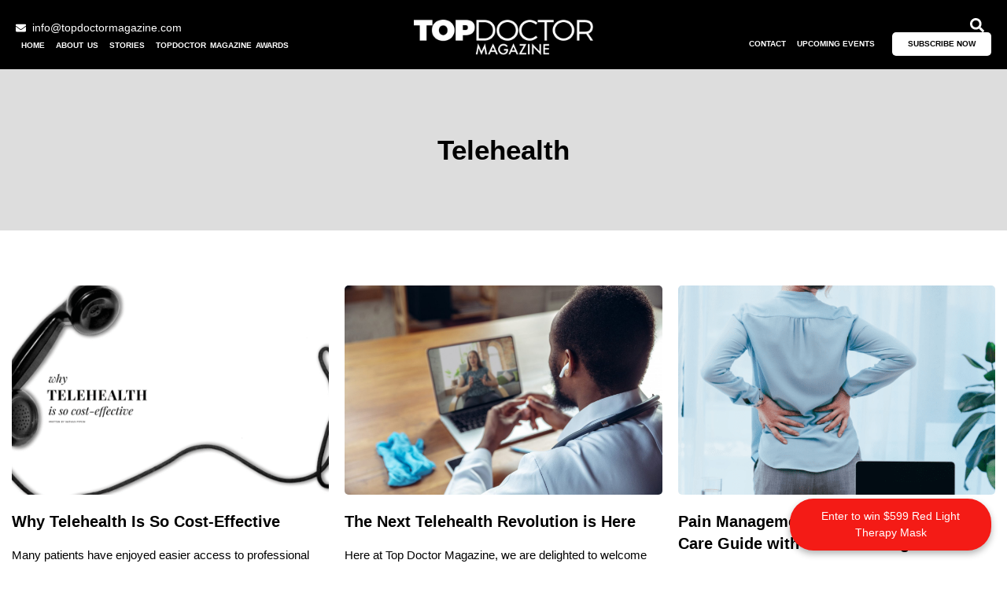

--- FILE ---
content_type: text/html; charset=UTF-8
request_url: https://topdoctormagazine.com/category/telehealth/
body_size: 25460
content:


<!doctype html>
<html lang="en-US">
<head>
	<meta charset="UTF-8">
	<meta name="viewport" content="width=device-width, initial-scale=1">
	<link rel="profile" href="https://gmpg.org/xfn/11">
	<meta name='robots' content='index, follow, max-image-preview:large, max-snippet:-1, max-video-preview:-1' />
	<style>img:is([sizes="auto" i], [sizes^="auto," i]) { contain-intrinsic-size: 3000px 1500px }</style>
	
	<!-- This site is optimized with the Yoast SEO plugin v26.8 - https://yoast.com/product/yoast-seo-wordpress/ -->
	<title>Telehealth Archives - TopDoctor Magazine</title>
	<link rel="canonical" href="https://topdoctormagazine.com/category/telehealth/" />
	<link rel="next" href="https://topdoctormagazine.com/category/telehealth/page/2/" />
	<meta property="og:locale" content="en_US" />
	<meta property="og:type" content="article" />
	<meta property="og:title" content="Telehealth Archives - TopDoctor Magazine" />
	<meta property="og:url" content="https://topdoctormagazine.com/category/telehealth/" />
	<meta property="og:site_name" content="TopDoctor Magazine" />
	<meta name="twitter:card" content="summary_large_image" />
	<script type="application/ld+json" class="yoast-schema-graph">{"@context":"https://schema.org","@graph":[{"@type":"CollectionPage","@id":"https://topdoctormagazine.com/category/telehealth/","url":"https://topdoctormagazine.com/category/telehealth/","name":"Telehealth Archives - TopDoctor Magazine","isPartOf":{"@id":"https://topdoctormagazine.com/#website"},"primaryImageOfPage":{"@id":"https://topdoctormagazine.com/category/telehealth/#primaryimage"},"image":{"@id":"https://topdoctormagazine.com/category/telehealth/#primaryimage"},"thumbnailUrl":"https://topdoctormagazine.com/wp-content/uploads/2022/03/Telehealth.png","breadcrumb":{"@id":"https://topdoctormagazine.com/category/telehealth/#breadcrumb"},"inLanguage":"en-US"},{"@type":"ImageObject","inLanguage":"en-US","@id":"https://topdoctormagazine.com/category/telehealth/#primaryimage","url":"https://topdoctormagazine.com/wp-content/uploads/2022/03/Telehealth.png","contentUrl":"https://topdoctormagazine.com/wp-content/uploads/2022/03/Telehealth.png","width":1200,"height":628},{"@type":"BreadcrumbList","@id":"https://topdoctormagazine.com/category/telehealth/#breadcrumb","itemListElement":[{"@type":"ListItem","position":1,"name":"Home","item":"https://topdoctormagazine.com/"},{"@type":"ListItem","position":2,"name":"Telehealth"}]},{"@type":"WebSite","@id":"https://topdoctormagazine.com/#website","url":"https://topdoctormagazine.com/","name":"TopDoctor Magazine","description":"","publisher":{"@id":"https://topdoctormagazine.com/#organization"},"potentialAction":[{"@type":"SearchAction","target":{"@type":"EntryPoint","urlTemplate":"https://topdoctormagazine.com/?s={search_term_string}"},"query-input":{"@type":"PropertyValueSpecification","valueRequired":true,"valueName":"search_term_string"}}],"inLanguage":"en-US"},{"@type":"Organization","@id":"https://topdoctormagazine.com/#organization","name":"TopDoctor Magazine","url":"https://topdoctormagazine.com/","logo":{"@type":"ImageObject","inLanguage":"en-US","@id":"https://topdoctormagazine.com/#/schema/logo/image/","url":"https://topdoctormagazine.com/wp-content/uploads/2025/07/logo.png","contentUrl":"https://topdoctormagazine.com/wp-content/uploads/2025/07/logo.png","width":1024,"height":200,"caption":"TopDoctor Magazine"},"image":{"@id":"https://topdoctormagazine.com/#/schema/logo/image/"}}]}</script>
	<!-- / Yoast SEO plugin. -->


<link rel='dns-prefetch' href='//js.hs-scripts.com' />
<link rel="alternate" type="application/rss+xml" title="TopDoctor Magazine &raquo; Feed" href="https://topdoctormagazine.com/feed/" />
<link rel="alternate" type="application/rss+xml" title="TopDoctor Magazine &raquo; Comments Feed" href="https://topdoctormagazine.com/comments/feed/" />
<link rel="alternate" type="text/calendar" title="TopDoctor Magazine &raquo; iCal Feed" href="https://topdoctormagazine.com/events/?ical=1" />
<link rel="alternate" type="application/rss+xml" title="TopDoctor Magazine &raquo; Telehealth Category Feed" href="https://topdoctormagazine.com/category/telehealth/feed/" />
<script>
window._wpemojiSettings = {"baseUrl":"https:\/\/s.w.org\/images\/core\/emoji\/16.0.1\/72x72\/","ext":".png","svgUrl":"https:\/\/s.w.org\/images\/core\/emoji\/16.0.1\/svg\/","svgExt":".svg","source":{"concatemoji":"https:\/\/topdoctormagazine.com\/wp-includes\/js\/wp-emoji-release.min.js?ver=6.8.3"}};
/*! This file is auto-generated */
!function(s,n){var o,i,e;function c(e){try{var t={supportTests:e,timestamp:(new Date).valueOf()};sessionStorage.setItem(o,JSON.stringify(t))}catch(e){}}function p(e,t,n){e.clearRect(0,0,e.canvas.width,e.canvas.height),e.fillText(t,0,0);var t=new Uint32Array(e.getImageData(0,0,e.canvas.width,e.canvas.height).data),a=(e.clearRect(0,0,e.canvas.width,e.canvas.height),e.fillText(n,0,0),new Uint32Array(e.getImageData(0,0,e.canvas.width,e.canvas.height).data));return t.every(function(e,t){return e===a[t]})}function u(e,t){e.clearRect(0,0,e.canvas.width,e.canvas.height),e.fillText(t,0,0);for(var n=e.getImageData(16,16,1,1),a=0;a<n.data.length;a++)if(0!==n.data[a])return!1;return!0}function f(e,t,n,a){switch(t){case"flag":return n(e,"\ud83c\udff3\ufe0f\u200d\u26a7\ufe0f","\ud83c\udff3\ufe0f\u200b\u26a7\ufe0f")?!1:!n(e,"\ud83c\udde8\ud83c\uddf6","\ud83c\udde8\u200b\ud83c\uddf6")&&!n(e,"\ud83c\udff4\udb40\udc67\udb40\udc62\udb40\udc65\udb40\udc6e\udb40\udc67\udb40\udc7f","\ud83c\udff4\u200b\udb40\udc67\u200b\udb40\udc62\u200b\udb40\udc65\u200b\udb40\udc6e\u200b\udb40\udc67\u200b\udb40\udc7f");case"emoji":return!a(e,"\ud83e\udedf")}return!1}function g(e,t,n,a){var r="undefined"!=typeof WorkerGlobalScope&&self instanceof WorkerGlobalScope?new OffscreenCanvas(300,150):s.createElement("canvas"),o=r.getContext("2d",{willReadFrequently:!0}),i=(o.textBaseline="top",o.font="600 32px Arial",{});return e.forEach(function(e){i[e]=t(o,e,n,a)}),i}function t(e){var t=s.createElement("script");t.src=e,t.defer=!0,s.head.appendChild(t)}"undefined"!=typeof Promise&&(o="wpEmojiSettingsSupports",i=["flag","emoji"],n.supports={everything:!0,everythingExceptFlag:!0},e=new Promise(function(e){s.addEventListener("DOMContentLoaded",e,{once:!0})}),new Promise(function(t){var n=function(){try{var e=JSON.parse(sessionStorage.getItem(o));if("object"==typeof e&&"number"==typeof e.timestamp&&(new Date).valueOf()<e.timestamp+604800&&"object"==typeof e.supportTests)return e.supportTests}catch(e){}return null}();if(!n){if("undefined"!=typeof Worker&&"undefined"!=typeof OffscreenCanvas&&"undefined"!=typeof URL&&URL.createObjectURL&&"undefined"!=typeof Blob)try{var e="postMessage("+g.toString()+"("+[JSON.stringify(i),f.toString(),p.toString(),u.toString()].join(",")+"));",a=new Blob([e],{type:"text/javascript"}),r=new Worker(URL.createObjectURL(a),{name:"wpTestEmojiSupports"});return void(r.onmessage=function(e){c(n=e.data),r.terminate(),t(n)})}catch(e){}c(n=g(i,f,p,u))}t(n)}).then(function(e){for(var t in e)n.supports[t]=e[t],n.supports.everything=n.supports.everything&&n.supports[t],"flag"!==t&&(n.supports.everythingExceptFlag=n.supports.everythingExceptFlag&&n.supports[t]);n.supports.everythingExceptFlag=n.supports.everythingExceptFlag&&!n.supports.flag,n.DOMReady=!1,n.readyCallback=function(){n.DOMReady=!0}}).then(function(){return e}).then(function(){var e;n.supports.everything||(n.readyCallback(),(e=n.source||{}).concatemoji?t(e.concatemoji):e.wpemoji&&e.twemoji&&(t(e.twemoji),t(e.wpemoji)))}))}((window,document),window._wpemojiSettings);
</script>

<style id='wp-emoji-styles-inline-css'>

	img.wp-smiley, img.emoji {
		display: inline !important;
		border: none !important;
		box-shadow: none !important;
		height: 1em !important;
		width: 1em !important;
		margin: 0 0.07em !important;
		vertical-align: -0.1em !important;
		background: none !important;
		padding: 0 !important;
	}
</style>
<link rel='stylesheet' id='wp-block-library-css' href='https://topdoctormagazine.com/wp-includes/css/dist/block-library/style.min.css?ver=6.8.3' media='all' />
<style id='global-styles-inline-css'>
:root{--wp--preset--aspect-ratio--square: 1;--wp--preset--aspect-ratio--4-3: 4/3;--wp--preset--aspect-ratio--3-4: 3/4;--wp--preset--aspect-ratio--3-2: 3/2;--wp--preset--aspect-ratio--2-3: 2/3;--wp--preset--aspect-ratio--16-9: 16/9;--wp--preset--aspect-ratio--9-16: 9/16;--wp--preset--color--black: #000000;--wp--preset--color--cyan-bluish-gray: #abb8c3;--wp--preset--color--white: #ffffff;--wp--preset--color--pale-pink: #f78da7;--wp--preset--color--vivid-red: #cf2e2e;--wp--preset--color--luminous-vivid-orange: #ff6900;--wp--preset--color--luminous-vivid-amber: #fcb900;--wp--preset--color--light-green-cyan: #7bdcb5;--wp--preset--color--vivid-green-cyan: #00d084;--wp--preset--color--pale-cyan-blue: #8ed1fc;--wp--preset--color--vivid-cyan-blue: #0693e3;--wp--preset--color--vivid-purple: #9b51e0;--wp--preset--gradient--vivid-cyan-blue-to-vivid-purple: linear-gradient(135deg,rgba(6,147,227,1) 0%,rgb(155,81,224) 100%);--wp--preset--gradient--light-green-cyan-to-vivid-green-cyan: linear-gradient(135deg,rgb(122,220,180) 0%,rgb(0,208,130) 100%);--wp--preset--gradient--luminous-vivid-amber-to-luminous-vivid-orange: linear-gradient(135deg,rgba(252,185,0,1) 0%,rgba(255,105,0,1) 100%);--wp--preset--gradient--luminous-vivid-orange-to-vivid-red: linear-gradient(135deg,rgba(255,105,0,1) 0%,rgb(207,46,46) 100%);--wp--preset--gradient--very-light-gray-to-cyan-bluish-gray: linear-gradient(135deg,rgb(238,238,238) 0%,rgb(169,184,195) 100%);--wp--preset--gradient--cool-to-warm-spectrum: linear-gradient(135deg,rgb(74,234,220) 0%,rgb(151,120,209) 20%,rgb(207,42,186) 40%,rgb(238,44,130) 60%,rgb(251,105,98) 80%,rgb(254,248,76) 100%);--wp--preset--gradient--blush-light-purple: linear-gradient(135deg,rgb(255,206,236) 0%,rgb(152,150,240) 100%);--wp--preset--gradient--blush-bordeaux: linear-gradient(135deg,rgb(254,205,165) 0%,rgb(254,45,45) 50%,rgb(107,0,62) 100%);--wp--preset--gradient--luminous-dusk: linear-gradient(135deg,rgb(255,203,112) 0%,rgb(199,81,192) 50%,rgb(65,88,208) 100%);--wp--preset--gradient--pale-ocean: linear-gradient(135deg,rgb(255,245,203) 0%,rgb(182,227,212) 50%,rgb(51,167,181) 100%);--wp--preset--gradient--electric-grass: linear-gradient(135deg,rgb(202,248,128) 0%,rgb(113,206,126) 100%);--wp--preset--gradient--midnight: linear-gradient(135deg,rgb(2,3,129) 0%,rgb(40,116,252) 100%);--wp--preset--font-size--small: 13px;--wp--preset--font-size--medium: 20px;--wp--preset--font-size--large: 36px;--wp--preset--font-size--x-large: 42px;--wp--preset--spacing--20: 0.44rem;--wp--preset--spacing--30: 0.67rem;--wp--preset--spacing--40: 1rem;--wp--preset--spacing--50: 1.5rem;--wp--preset--spacing--60: 2.25rem;--wp--preset--spacing--70: 3.38rem;--wp--preset--spacing--80: 5.06rem;--wp--preset--shadow--natural: 6px 6px 9px rgba(0, 0, 0, 0.2);--wp--preset--shadow--deep: 12px 12px 50px rgba(0, 0, 0, 0.4);--wp--preset--shadow--sharp: 6px 6px 0px rgba(0, 0, 0, 0.2);--wp--preset--shadow--outlined: 6px 6px 0px -3px rgba(255, 255, 255, 1), 6px 6px rgba(0, 0, 0, 1);--wp--preset--shadow--crisp: 6px 6px 0px rgba(0, 0, 0, 1);}:root { --wp--style--global--content-size: 800px;--wp--style--global--wide-size: 1200px; }:where(body) { margin: 0; }.wp-site-blocks > .alignleft { float: left; margin-right: 2em; }.wp-site-blocks > .alignright { float: right; margin-left: 2em; }.wp-site-blocks > .aligncenter { justify-content: center; margin-left: auto; margin-right: auto; }:where(.wp-site-blocks) > * { margin-block-start: 24px; margin-block-end: 0; }:where(.wp-site-blocks) > :first-child { margin-block-start: 0; }:where(.wp-site-blocks) > :last-child { margin-block-end: 0; }:root { --wp--style--block-gap: 24px; }:root :where(.is-layout-flow) > :first-child{margin-block-start: 0;}:root :where(.is-layout-flow) > :last-child{margin-block-end: 0;}:root :where(.is-layout-flow) > *{margin-block-start: 24px;margin-block-end: 0;}:root :where(.is-layout-constrained) > :first-child{margin-block-start: 0;}:root :where(.is-layout-constrained) > :last-child{margin-block-end: 0;}:root :where(.is-layout-constrained) > *{margin-block-start: 24px;margin-block-end: 0;}:root :where(.is-layout-flex){gap: 24px;}:root :where(.is-layout-grid){gap: 24px;}.is-layout-flow > .alignleft{float: left;margin-inline-start: 0;margin-inline-end: 2em;}.is-layout-flow > .alignright{float: right;margin-inline-start: 2em;margin-inline-end: 0;}.is-layout-flow > .aligncenter{margin-left: auto !important;margin-right: auto !important;}.is-layout-constrained > .alignleft{float: left;margin-inline-start: 0;margin-inline-end: 2em;}.is-layout-constrained > .alignright{float: right;margin-inline-start: 2em;margin-inline-end: 0;}.is-layout-constrained > .aligncenter{margin-left: auto !important;margin-right: auto !important;}.is-layout-constrained > :where(:not(.alignleft):not(.alignright):not(.alignfull)){max-width: var(--wp--style--global--content-size);margin-left: auto !important;margin-right: auto !important;}.is-layout-constrained > .alignwide{max-width: var(--wp--style--global--wide-size);}body .is-layout-flex{display: flex;}.is-layout-flex{flex-wrap: wrap;align-items: center;}.is-layout-flex > :is(*, div){margin: 0;}body .is-layout-grid{display: grid;}.is-layout-grid > :is(*, div){margin: 0;}body{padding-top: 0px;padding-right: 0px;padding-bottom: 0px;padding-left: 0px;}a:where(:not(.wp-element-button)){text-decoration: underline;}:root :where(.wp-element-button, .wp-block-button__link){background-color: #32373c;border-width: 0;color: #fff;font-family: inherit;font-size: inherit;line-height: inherit;padding: calc(0.667em + 2px) calc(1.333em + 2px);text-decoration: none;}.has-black-color{color: var(--wp--preset--color--black) !important;}.has-cyan-bluish-gray-color{color: var(--wp--preset--color--cyan-bluish-gray) !important;}.has-white-color{color: var(--wp--preset--color--white) !important;}.has-pale-pink-color{color: var(--wp--preset--color--pale-pink) !important;}.has-vivid-red-color{color: var(--wp--preset--color--vivid-red) !important;}.has-luminous-vivid-orange-color{color: var(--wp--preset--color--luminous-vivid-orange) !important;}.has-luminous-vivid-amber-color{color: var(--wp--preset--color--luminous-vivid-amber) !important;}.has-light-green-cyan-color{color: var(--wp--preset--color--light-green-cyan) !important;}.has-vivid-green-cyan-color{color: var(--wp--preset--color--vivid-green-cyan) !important;}.has-pale-cyan-blue-color{color: var(--wp--preset--color--pale-cyan-blue) !important;}.has-vivid-cyan-blue-color{color: var(--wp--preset--color--vivid-cyan-blue) !important;}.has-vivid-purple-color{color: var(--wp--preset--color--vivid-purple) !important;}.has-black-background-color{background-color: var(--wp--preset--color--black) !important;}.has-cyan-bluish-gray-background-color{background-color: var(--wp--preset--color--cyan-bluish-gray) !important;}.has-white-background-color{background-color: var(--wp--preset--color--white) !important;}.has-pale-pink-background-color{background-color: var(--wp--preset--color--pale-pink) !important;}.has-vivid-red-background-color{background-color: var(--wp--preset--color--vivid-red) !important;}.has-luminous-vivid-orange-background-color{background-color: var(--wp--preset--color--luminous-vivid-orange) !important;}.has-luminous-vivid-amber-background-color{background-color: var(--wp--preset--color--luminous-vivid-amber) !important;}.has-light-green-cyan-background-color{background-color: var(--wp--preset--color--light-green-cyan) !important;}.has-vivid-green-cyan-background-color{background-color: var(--wp--preset--color--vivid-green-cyan) !important;}.has-pale-cyan-blue-background-color{background-color: var(--wp--preset--color--pale-cyan-blue) !important;}.has-vivid-cyan-blue-background-color{background-color: var(--wp--preset--color--vivid-cyan-blue) !important;}.has-vivid-purple-background-color{background-color: var(--wp--preset--color--vivid-purple) !important;}.has-black-border-color{border-color: var(--wp--preset--color--black) !important;}.has-cyan-bluish-gray-border-color{border-color: var(--wp--preset--color--cyan-bluish-gray) !important;}.has-white-border-color{border-color: var(--wp--preset--color--white) !important;}.has-pale-pink-border-color{border-color: var(--wp--preset--color--pale-pink) !important;}.has-vivid-red-border-color{border-color: var(--wp--preset--color--vivid-red) !important;}.has-luminous-vivid-orange-border-color{border-color: var(--wp--preset--color--luminous-vivid-orange) !important;}.has-luminous-vivid-amber-border-color{border-color: var(--wp--preset--color--luminous-vivid-amber) !important;}.has-light-green-cyan-border-color{border-color: var(--wp--preset--color--light-green-cyan) !important;}.has-vivid-green-cyan-border-color{border-color: var(--wp--preset--color--vivid-green-cyan) !important;}.has-pale-cyan-blue-border-color{border-color: var(--wp--preset--color--pale-cyan-blue) !important;}.has-vivid-cyan-blue-border-color{border-color: var(--wp--preset--color--vivid-cyan-blue) !important;}.has-vivid-purple-border-color{border-color: var(--wp--preset--color--vivid-purple) !important;}.has-vivid-cyan-blue-to-vivid-purple-gradient-background{background: var(--wp--preset--gradient--vivid-cyan-blue-to-vivid-purple) !important;}.has-light-green-cyan-to-vivid-green-cyan-gradient-background{background: var(--wp--preset--gradient--light-green-cyan-to-vivid-green-cyan) !important;}.has-luminous-vivid-amber-to-luminous-vivid-orange-gradient-background{background: var(--wp--preset--gradient--luminous-vivid-amber-to-luminous-vivid-orange) !important;}.has-luminous-vivid-orange-to-vivid-red-gradient-background{background: var(--wp--preset--gradient--luminous-vivid-orange-to-vivid-red) !important;}.has-very-light-gray-to-cyan-bluish-gray-gradient-background{background: var(--wp--preset--gradient--very-light-gray-to-cyan-bluish-gray) !important;}.has-cool-to-warm-spectrum-gradient-background{background: var(--wp--preset--gradient--cool-to-warm-spectrum) !important;}.has-blush-light-purple-gradient-background{background: var(--wp--preset--gradient--blush-light-purple) !important;}.has-blush-bordeaux-gradient-background{background: var(--wp--preset--gradient--blush-bordeaux) !important;}.has-luminous-dusk-gradient-background{background: var(--wp--preset--gradient--luminous-dusk) !important;}.has-pale-ocean-gradient-background{background: var(--wp--preset--gradient--pale-ocean) !important;}.has-electric-grass-gradient-background{background: var(--wp--preset--gradient--electric-grass) !important;}.has-midnight-gradient-background{background: var(--wp--preset--gradient--midnight) !important;}.has-small-font-size{font-size: var(--wp--preset--font-size--small) !important;}.has-medium-font-size{font-size: var(--wp--preset--font-size--medium) !important;}.has-large-font-size{font-size: var(--wp--preset--font-size--large) !important;}.has-x-large-font-size{font-size: var(--wp--preset--font-size--x-large) !important;}
:root :where(.wp-block-pullquote){font-size: 1.5em;line-height: 1.6;}
</style>
<link rel='stylesheet' id='tribe-events-v2-single-skeleton-css' href='https://topdoctormagazine.com/wp-content/plugins/the-events-calendar/build/css/tribe-events-single-skeleton.css?ver=6.15.14' media='all' />
<link rel='stylesheet' id='tribe-events-v2-single-skeleton-full-css' href='https://topdoctormagazine.com/wp-content/plugins/the-events-calendar/build/css/tribe-events-single-full.css?ver=6.15.14' media='all' />
<link rel='stylesheet' id='tec-events-elementor-widgets-base-styles-css' href='https://topdoctormagazine.com/wp-content/plugins/the-events-calendar/build/css/integrations/plugins/elementor/widgets/widget-base.css?ver=6.15.14' media='all' />
<link rel='stylesheet' id='wp-components-css' href='https://topdoctormagazine.com/wp-includes/css/dist/components/style.min.css?ver=6.8.3' media='all' />
<link rel='stylesheet' id='godaddy-styles-css' href='https://topdoctormagazine.com/wp-content/mu-plugins/vendor/wpex/godaddy-launch/includes/Dependencies/GoDaddy/Styles/build/latest.css?ver=2.0.2' media='all' />
<link rel='stylesheet' id='parent-style-css' href='https://topdoctormagazine.com/wp-content/themes/hello-elementor/style.css?ver=6.8.3' media='all' />
<link rel='stylesheet' id='hello-elementor-css' href='https://topdoctormagazine.com/wp-content/themes/hello-elementor/assets/css/reset.css?ver=3.4.6' media='all' />
<link rel='stylesheet' id='hello-elementor-theme-style-css' href='https://topdoctormagazine.com/wp-content/themes/hello-elementor/assets/css/theme.css?ver=3.4.6' media='all' />
<link rel='stylesheet' id='hello-elementor-header-footer-css' href='https://topdoctormagazine.com/wp-content/themes/hello-elementor/assets/css/header-footer.css?ver=3.4.6' media='all' />
<link rel='stylesheet' id='elementor-frontend-css' href='https://topdoctormagazine.com/wp-content/plugins/elementor/assets/css/frontend.min.css?ver=3.30.2' media='all' />
<link rel='stylesheet' id='elementor-post-6-css' href='https://topdoctormagazine.com/wp-content/uploads/elementor/css/post-6.css?ver=1769039813' media='all' />
<link rel='stylesheet' id='widget-nav-menu-css' href='https://topdoctormagazine.com/wp-content/plugins/elementor-pro/assets/css/widget-nav-menu.min.css?ver=3.30.0' media='all' />
<link rel='stylesheet' id='widget-image-css' href='https://topdoctormagazine.com/wp-content/plugins/elementor/assets/css/widget-image.min.css?ver=3.30.2' media='all' />
<link rel='stylesheet' id='widget-icon-list-css' href='https://topdoctormagazine.com/wp-content/plugins/elementor/assets/css/widget-icon-list.min.css?ver=3.30.2' media='all' />
<link rel='stylesheet' id='e-sticky-css' href='https://topdoctormagazine.com/wp-content/plugins/elementor-pro/assets/css/modules/sticky.min.css?ver=3.30.0' media='all' />
<link rel='stylesheet' id='widget-heading-css' href='https://topdoctormagazine.com/wp-content/plugins/elementor/assets/css/widget-heading.min.css?ver=3.30.2' media='all' />
<link rel='stylesheet' id='widget-form-css' href='https://topdoctormagazine.com/wp-content/plugins/elementor-pro/assets/css/widget-form.min.css?ver=3.30.0' media='all' />
<link rel='stylesheet' id='widget-social-icons-css' href='https://topdoctormagazine.com/wp-content/plugins/elementor/assets/css/widget-social-icons.min.css?ver=3.30.2' media='all' />
<link rel='stylesheet' id='e-apple-webkit-css' href='https://topdoctormagazine.com/wp-content/plugins/elementor/assets/css/conditionals/apple-webkit.min.css?ver=3.30.2' media='all' />
<link rel='stylesheet' id='widget-image-box-css' href='https://topdoctormagazine.com/wp-content/plugins/elementor/assets/css/widget-image-box.min.css?ver=3.30.2' media='all' />
<link rel='stylesheet' id='widget-posts-css' href='https://topdoctormagazine.com/wp-content/plugins/elementor-pro/assets/css/widget-posts.min.css?ver=3.30.0' media='all' />
<link rel='stylesheet' id='elementor-post-44-css' href='https://topdoctormagazine.com/wp-content/uploads/elementor/css/post-44.css?ver=1769039814' media='all' />
<link rel='stylesheet' id='elementor-post-154-css' href='https://topdoctormagazine.com/wp-content/uploads/elementor/css/post-154.css?ver=1769039814' media='all' />
<link rel='stylesheet' id='elementor-post-40004-css' href='https://topdoctormagazine.com/wp-content/uploads/elementor/css/post-40004.css?ver=1769039818' media='all' />
<link rel='stylesheet' id='um_modal-css' href='https://topdoctormagazine.com/wp-content/plugins/ultimate-member/assets/css/um-modal.min.css?ver=2.11.1' media='all' />
<link rel='stylesheet' id='um_ui-css' href='https://topdoctormagazine.com/wp-content/plugins/ultimate-member/assets/libs/jquery-ui/jquery-ui.min.css?ver=1.13.2' media='all' />
<link rel='stylesheet' id='um_tipsy-css' href='https://topdoctormagazine.com/wp-content/plugins/ultimate-member/assets/libs/tipsy/tipsy.min.css?ver=1.0.0a' media='all' />
<link rel='stylesheet' id='um_raty-css' href='https://topdoctormagazine.com/wp-content/plugins/ultimate-member/assets/libs/raty/um-raty.min.css?ver=2.6.0' media='all' />
<link rel='stylesheet' id='select2-css' href='https://topdoctormagazine.com/wp-content/plugins/ultimate-member/assets/libs/select2/select2.min.css?ver=4.0.13' media='all' />
<link rel='stylesheet' id='um_fileupload-css' href='https://topdoctormagazine.com/wp-content/plugins/ultimate-member/assets/css/um-fileupload.min.css?ver=2.11.1' media='all' />
<link rel='stylesheet' id='um_confirm-css' href='https://topdoctormagazine.com/wp-content/plugins/ultimate-member/assets/libs/um-confirm/um-confirm.min.css?ver=1.0' media='all' />
<link rel='stylesheet' id='um_datetime-css' href='https://topdoctormagazine.com/wp-content/plugins/ultimate-member/assets/libs/pickadate/default.min.css?ver=3.6.2' media='all' />
<link rel='stylesheet' id='um_datetime_date-css' href='https://topdoctormagazine.com/wp-content/plugins/ultimate-member/assets/libs/pickadate/default.date.min.css?ver=3.6.2' media='all' />
<link rel='stylesheet' id='um_datetime_time-css' href='https://topdoctormagazine.com/wp-content/plugins/ultimate-member/assets/libs/pickadate/default.time.min.css?ver=3.6.2' media='all' />
<link rel='stylesheet' id='um_fonticons_ii-css' href='https://topdoctormagazine.com/wp-content/plugins/ultimate-member/assets/libs/legacy/fonticons/fonticons-ii.min.css?ver=2.11.1' media='all' />
<link rel='stylesheet' id='um_fonticons_fa-css' href='https://topdoctormagazine.com/wp-content/plugins/ultimate-member/assets/libs/legacy/fonticons/fonticons-fa.min.css?ver=2.11.1' media='all' />
<link rel='stylesheet' id='um_fontawesome-css' href='https://topdoctormagazine.com/wp-content/plugins/ultimate-member/assets/css/um-fontawesome.min.css?ver=6.5.2' media='all' />
<link rel='stylesheet' id='um_common-css' href='https://topdoctormagazine.com/wp-content/plugins/ultimate-member/assets/css/common.min.css?ver=2.11.1' media='all' />
<link rel='stylesheet' id='um_responsive-css' href='https://topdoctormagazine.com/wp-content/plugins/ultimate-member/assets/css/um-responsive.min.css?ver=2.11.1' media='all' />
<link rel='stylesheet' id='um_styles-css' href='https://topdoctormagazine.com/wp-content/plugins/ultimate-member/assets/css/um-styles.min.css?ver=2.11.1' media='all' />
<link rel='stylesheet' id='um_crop-css' href='https://topdoctormagazine.com/wp-content/plugins/ultimate-member/assets/libs/cropper/cropper.min.css?ver=1.6.1' media='all' />
<link rel='stylesheet' id='um_profile-css' href='https://topdoctormagazine.com/wp-content/plugins/ultimate-member/assets/css/um-profile.min.css?ver=2.11.1' media='all' />
<link rel='stylesheet' id='um_account-css' href='https://topdoctormagazine.com/wp-content/plugins/ultimate-member/assets/css/um-account.min.css?ver=2.11.1' media='all' />
<link rel='stylesheet' id='um_misc-css' href='https://topdoctormagazine.com/wp-content/plugins/ultimate-member/assets/css/um-misc.min.css?ver=2.11.1' media='all' />
<link rel='stylesheet' id='um_default_css-css' href='https://topdoctormagazine.com/wp-content/plugins/ultimate-member/assets/css/um-old-default.min.css?ver=2.11.1' media='all' />
<link rel='stylesheet' id='elementor-gf-local-roboto-css' href='https://topdoctormagazine.com/wp-content/uploads/elementor/google-fonts/css/roboto.css?ver=1751955706' media='all' />
<link rel='stylesheet' id='elementor-gf-local-robotoslab-css' href='https://topdoctormagazine.com/wp-content/uploads/elementor/google-fonts/css/robotoslab.css?ver=1751955706' media='all' />
<link rel='stylesheet' id='elementor-gf-local-figtree-css' href='https://topdoctormagazine.com/wp-content/uploads/elementor/google-fonts/css/figtree.css?ver=1751957228' media='all' />
<link rel='stylesheet' id='elementor-gf-local-abrilfatface-css' href='https://topdoctormagazine.com/wp-content/uploads/elementor/google-fonts/css/abrilfatface.css?ver=1768947174' media='all' />
<link rel='stylesheet' id='elementor-gf-local-fenix-css' href='https://topdoctormagazine.com/wp-content/uploads/elementor/google-fonts/css/fenix.css?ver=1768947077' media='all' />
<link rel='stylesheet' id='elementor-gf-local-dosis-css' href='https://topdoctormagazine.com/wp-content/uploads/elementor/google-fonts/css/dosis.css?ver=1751958473' media='all' />
<link rel='stylesheet' id='elementor-gf-local-montserrat-css' href='https://topdoctormagazine.com/wp-content/uploads/elementor/google-fonts/css/montserrat.css?ver=1752652572' media='all' />
<script src="https://topdoctormagazine.com/wp-includes/js/jquery/jquery.min.js?ver=3.7.1" id="jquery-core-js"></script>
<script src="https://topdoctormagazine.com/wp-includes/js/jquery/jquery-migrate.min.js?ver=3.4.1" id="jquery-migrate-js"></script>
<script src="https://topdoctormagazine.com/wp-content/plugins/ultimate-member/assets/js/um-gdpr.min.js?ver=2.11.1" id="um-gdpr-js"></script>
<link rel="https://api.w.org/" href="https://topdoctormagazine.com/wp-json/" /><link rel="alternate" title="JSON" type="application/json" href="https://topdoctormagazine.com/wp-json/wp/v2/categories/3341" /><link rel="EditURI" type="application/rsd+xml" title="RSD" href="https://topdoctormagazine.com/xmlrpc.php?rsd" />
<meta name="generator" content="WordPress 6.8.3" />
			<!-- DO NOT COPY THIS SNIPPET! Start of Page Analytics Tracking for HubSpot WordPress plugin v11.3.37-->
			<script class="hsq-set-content-id" data-content-id="listing-page">
				var _hsq = _hsq || [];
				_hsq.push(["setContentType", "listing-page"]);
			</script>
			<!-- DO NOT COPY THIS SNIPPET! End of Page Analytics Tracking for HubSpot WordPress plugin -->
			<meta name="tec-api-version" content="v1"><meta name="tec-api-origin" content="https://topdoctormagazine.com"><link rel="alternate" href="https://topdoctormagazine.com/wp-json/tribe/events/v1/" /><meta name="generator" content="Elementor 3.30.2; features: e_font_icon_svg, additional_custom_breakpoints, e_element_cache; settings: css_print_method-external, google_font-enabled, font_display-swap">
			<style>
				.e-con.e-parent:nth-of-type(n+4):not(.e-lazyloaded):not(.e-no-lazyload),
				.e-con.e-parent:nth-of-type(n+4):not(.e-lazyloaded):not(.e-no-lazyload) * {
					background-image: none !important;
				}
				@media screen and (max-height: 1024px) {
					.e-con.e-parent:nth-of-type(n+3):not(.e-lazyloaded):not(.e-no-lazyload),
					.e-con.e-parent:nth-of-type(n+3):not(.e-lazyloaded):not(.e-no-lazyload) * {
						background-image: none !important;
					}
				}
				@media screen and (max-height: 640px) {
					.e-con.e-parent:nth-of-type(n+2):not(.e-lazyloaded):not(.e-no-lazyload),
					.e-con.e-parent:nth-of-type(n+2):not(.e-lazyloaded):not(.e-no-lazyload) * {
						background-image: none !important;
					}
				}
			</style>
			<noscript><style>.lazyload[data-src]{display:none !important;}</style></noscript><style>.lazyload{background-image:none !important;}.lazyload:before{background-image:none !important;}</style><link rel="icon" href="https://topdoctormagazine.com/wp-content/uploads/2025/07/cropped-Favicon-32x32.png" sizes="32x32" />
<link rel="icon" href="https://topdoctormagazine.com/wp-content/uploads/2025/07/cropped-Favicon-192x192.png" sizes="192x192" />
<link rel="apple-touch-icon" href="https://topdoctormagazine.com/wp-content/uploads/2025/07/cropped-Favicon-180x180.png" />
<meta name="msapplication-TileImage" content="https://topdoctormagazine.com/wp-content/uploads/2025/07/cropped-Favicon-270x270.png" />
		<style id="wp-custom-css">
			body{
	font-family: "Figtree", Sans-serif !important;
}
.um-page-user .elementor-widget-post-info{
	display: none;
}
#leaky_paywall_message {
	font-size: 18px !important;
	position: relative;
	z-index: 99;
	font-weight: bolder;
}
.leaky_paywall_message_wrap {
	background: transparent !important;
	z-index: 1;
}
.leaky-paywall-registration-user-container label {
	margin-bottom: 5px;
}
.tribe-events .tribe-events-c-search__button:focus, .tribe-events .tribe-events-c-search__button:hover, .tribe-events button.tribe-events-c-search__button:focus, .tribe-events button.tribe-events-c-search__button:hover{
	background-color: #000 !important;
}
.tribe-events .tribe-events-c-search__button, .tribe-events button.tribe-events-c-search__button{
	background-color: #000 !important;
}
.tribe-common-c-btn-border.tribe-events-c-subscribe-dropdown__button:hover {
	background-color: #000 !important;
}
.tribe-common .tribe-common-c-btn-border, .tribe-common a.tribe-common-c-btn-border {
	color: #000;
	border-color: #000;
}
#magazine-popup-overlay {
    position: fixed;
    top: 0;
    left: 0;
    width: 100%;
    min-height: 100vh;
    background: rgba(0, 0, 0, 0.75);
    z-index: 99999;
    display: none;
    justify-content: center;
    align-items: center;
}

#magazine-popup {
    background: #ffffff;
    padding: 40px 30px;
    border-radius: 12px;
    max-width: 450px;
    width: 90%;
    text-align: center;
    font-family: 'Helvetica Neue', Helvetica, Arial, sans-serif;
    box-shadow: 0 10px 40px rgba(0, 0, 0, 0.2);
    border-top: 6px solid #003366;
}

#magazine-popup h2 {
    font-size: 24px;
    margin-bottom: 12px;
    color: #003366;
}

#magazine-popup p {
    font-size: 16px;
    margin-bottom: 24px;
    color: #555555;
}

#magazine-popup input {
    width: 100%;
    padding: 14px;
    margin-bottom: 16px;
    border: 1px solid #cccccc;
    border-radius: 6px;
    font-size: 15px;
    box-sizing: border-box;
}

#magazine-popup input:focus {
    border-color: #003366;
    outline: none;
}

#magazine-popup input::placeholder {
    color: #000000;
    opacity: 1;
}

#magazine-popup button {
    background: #003366;
    color: #ffffff;
    padding: 14px 22px;
    font-size: 15px;
    border: none;
    border-radius: 6px;
    cursor: pointer;
    transition: background 0.3s ease;
    width: 100%;
}

#magazine-popup button:hover {
    background: #0055aa;
}

@media (max-width: 480px) {
    #magazine-popup {
        padding: 30px 20px;
        max-width: 90%;
        font-size: 14px;
    }

    #magazine-popup h2 {
        font-size: 20px;
        margin-bottom: 10px;
    }

    #magazine-popup p {
        font-size: 14px;
        margin-bottom: 20px;
    }

    #magazine-popup input {
        padding: 12px;
        font-size: 14px;
    }

    #magazine-popup button {
        padding: 12px 18px;
        font-size: 14px;
    }
}
body.no-scroll {
    overflow: hidden;
}


.subcribe_now a {
	background-color: #fff !important;
	color: #000 !important;
	padding: ;
	padding: 5px 20px !important;
	border-radius: 5px;
	margin-left: 15px !important;
}
#myheader {
  position: relative; /* normal flow */
  width: 100%;
  z-index: 999;
  transition: all 1s ease;
}
.leaky-paywall-subscription-details-wrapper h3.leaky-paywall-subscription-details-title {
    text-align: center;
    text-transform: capitalize !important;
}
.leaky-paywall-subscription-details-wrapper .leaky-paywall-form-login-toggle {
    border: 1px solid #000 !important;
    background-color: #000 !important;
}
.leaky-paywall-subscription-details-wrapper .leaky-paywall-form-login-toggle p {
    color: #fff !important;
}
.leaky-paywall-subscription-details-wrapper .leaky-paywall-form-login-toggle a {
    color: #fff !important;
    text-decoration: underline;
}
.leaky-paywall-subscription-details-wrapper p.leaky-paywall-subscription-total {
    text-align: left;
    font-size: 20px;
    margin-top: 10px;
}
.leaky-paywall-subscription-details-wrapper {
    border: 1px solid #000;
    padding: 30px 0px;
} 
ul.leaky-paywall-subscription-details {
    list-style: none;
    padding-left: 30px !important;
}
p.leaky-paywall-subscription-total {
    padding-left: 30px !important;
}
.leaky-paywall-form-steps .leaky-paywall-form-step.active .step-number{
	background-color: #000;
}
.leaky-paywall-account-fields h3 {
    font-size: 22px;
}
.leaky-paywall-user-fields h3{
	font-size: 22px;
}
#leaky-paywall-submit, #leaky-paywall-registration-next{
	background-color: #000;
}
[type=button]:focus, [type=button]:hover, [type=submit]:focus, [type=submit]:hover, button:focus, button:hover{
	background-color: #000;
	color: #fff;
}
[type=button], [type=submit], button{
	border-color: #000;
}
.leaky-paywall-form-login p a {
    color: #000;
}
/* Sticky state after scroll > 250px */
#myheader.sticky {
  position: fixed;
  top: 0;
  left: 0;
  right: 0;
  transform: translateY(0);
  opacity: 1;
}
.search_form form {
    flex-direction: row !important;
    flex-wrap: nowrap !important;
}
.search_form input[type="submit"] {
    background-color: #fff !important;
    border-color: #fff !important;
    color: #000 !important;
}
/* Animate in only when sticky is added */
#myheader.sticky {
  animation: fadeSlideDown 1s ease forwards;
}
 
@keyframes fadeSlideDown {
  0% {
    opacity: 0;
    transform: translateY(-100%);
  }
  100% {
    opacity: 1;
    transform: translateY(0);
  }
}



@media only screen and (max-width: 767px) {
	
.subcribe_now a {
	background-color: #000 !important;
	color: #fff !important;
	padding: 5px 20px !important;
	margin-left: 15px !important;
	width: fit-content !important;
	margin-bottom: 10px;
}
	.search_form form {
    flex-direction: column !important;
    flex-wrap: nowrap !important;
}
}		</style>
		</head>
<body class="archive category category-telehealth category-3341 wp-custom-logo wp-embed-responsive wp-theme-hello-elementor wp-child-theme-hello-elementor-child tribe-no-js hello-elementor-default elementor-page-40004 elementor-default elementor-template-full-width elementor-kit-6">

<script>
jQuery(document).ready(function($) {
  const $header = $('#myheader');
 
  if ($header.length === 0) {
    console.warn("No #myheader element found");
    return;
  }
 
  $(window).on('scroll', function() {
    if ($(this).scrollTop() > 200) {
      $header.addClass('sticky');
    } else {
      $header.removeClass('sticky');
    }
  });
});
</script>
<script>
	document.addEventListener('DOMContentLoaded', function () {
    const popupId = 'my-popup';
    const storageKey = 'popupExpiry';
    const expiryDays = 30;

    // Function to check expiry
    function isExpired() {
        let expiry = localStorage.getItem(storageKey);
        return expiry && Date.now() < parseInt(expiry, 10);
    }

    // Prevent popup from opening if not expired
    if (isExpired()) {
        if (typeof elementorProFrontend !== 'undefined' && elementorProFrontend.modules && elementorProFrontend.modules.popup) {
            elementorProFrontend.modules.popup.closePopup({ id: popupId });
            elementorProFrontend.modules.popup.showPopup = function () {}; // disable open
        }
        return;
    }

    // Detect Elementor form success
    jQuery(document).on('elementor-pro/forms/new', function (event, form) {
        jQuery(form).on('submit_success', function () {
            // Set 30-day expiry
            localStorage.setItem(storageKey, Date.now() + expiryDays * 24 * 60 * 60 * 1000);
            // Close popup instantly
            if (typeof elementorProFrontend !== 'undefined' && elementorProFrontend.modules && elementorProFrontend.modules.popup) {
                elementorProFrontend.modules.popup.closePopup({ id: popupId });
            }
        });
    });
});

</script>

<a class="skip-link screen-reader-text" href="#content">Skip to content</a>

		<div data-elementor-type="header" data-elementor-id="44" class="elementor elementor-44 elementor-location-header" data-elementor-post-type="elementor_library">
			<div class="elementor-element elementor-element-d8c1499 elementor-hidden-desktop e-flex e-con-boxed e-con e-parent" data-id="d8c1499" data-element_type="container" data-settings="{&quot;background_background&quot;:&quot;classic&quot;,&quot;sticky&quot;:&quot;top&quot;,&quot;sticky_on&quot;:[&quot;desktop&quot;,&quot;tablet&quot;,&quot;mobile&quot;],&quot;sticky_offset&quot;:0,&quot;sticky_effects_offset&quot;:0,&quot;sticky_anchor_link_offset&quot;:0}">
					<div class="e-con-inner">
		<div class="elementor-element elementor-element-8f3765a e-con-full e-flex e-con e-child" data-id="8f3765a" data-element_type="container">
				<div class="elementor-element elementor-element-6ca7a46 elementor-nav-menu__align-start elementor-nav-menu--stretch elementor-nav-menu--dropdown-tablet elementor-nav-menu__text-align-aside elementor-nav-menu--toggle elementor-nav-menu--burger elementor-widget elementor-widget-nav-menu" data-id="6ca7a46" data-element_type="widget" data-settings="{&quot;full_width&quot;:&quot;stretch&quot;,&quot;layout&quot;:&quot;horizontal&quot;,&quot;submenu_icon&quot;:{&quot;value&quot;:&quot;&lt;svg class=\&quot;e-font-icon-svg e-fas-caret-down\&quot; viewBox=\&quot;0 0 320 512\&quot; xmlns=\&quot;http:\/\/www.w3.org\/2000\/svg\&quot;&gt;&lt;path d=\&quot;M31.3 192h257.3c17.8 0 26.7 21.5 14.1 34.1L174.1 354.8c-7.8 7.8-20.5 7.8-28.3 0L17.2 226.1C4.6 213.5 13.5 192 31.3 192z\&quot;&gt;&lt;\/path&gt;&lt;\/svg&gt;&quot;,&quot;library&quot;:&quot;fa-solid&quot;},&quot;toggle&quot;:&quot;burger&quot;}" data-widget_type="nav-menu.default">
								<nav aria-label="Menu" class="elementor-nav-menu--main elementor-nav-menu__container elementor-nav-menu--layout-horizontal e--pointer-none">
				<ul id="menu-1-6ca7a46" class="elementor-nav-menu"><li class="menu-item menu-item-type-post_type menu-item-object-page menu-item-43"><a href="https://topdoctormagazine.com/about-us/" class="elementor-item">About us</a></li>
<li class="menu-item menu-item-type-post_type menu-item-object-page menu-item-41"><a href="https://topdoctormagazine.com/stories/" class="elementor-item">Stories</a></li>
<li class="menu-item menu-item-type-post_type menu-item-object-page menu-item-40"><a href="https://topdoctormagazine.com/top-doctor-awards/" class="elementor-item">TopDoctor Magazine Awards</a></li>
<li class="menu-item menu-item-type-post_type menu-item-object-page menu-item-has-children menu-item-39"><a href="https://topdoctormagazine.com/contact-page/" class="elementor-item">Contact Page</a>
<ul class="sub-menu elementor-nav-menu--dropdown">
	<li class="menu-item menu-item-type-post_type menu-item-object-page menu-item-37"><a href="https://topdoctormagazine.com/send-us-a-message/" class="elementor-sub-item">Send Us a Message</a></li>
	<li class="menu-item menu-item-type-post_type menu-item-object-page menu-item-44860"><a href="https://topdoctormagazine.com/upcoming-events/" class="elementor-sub-item">Upcoming Events</a></li>
</ul>
</li>
<li class="subcribe_now menu-item menu-item-type-post_type menu-item-object-page menu-item-38"><a target="_blank" href="https://topdoctormagazine.com/top-doctor-magazine-subscription-lp/" class="elementor-item">Subscribe Now</a></li>
</ul>			</nav>
					<div class="elementor-menu-toggle" role="button" tabindex="0" aria-label="Menu Toggle" aria-expanded="false">
			<svg aria-hidden="true" role="presentation" class="elementor-menu-toggle__icon--open e-font-icon-svg e-eicon-menu-bar" viewBox="0 0 1000 1000" xmlns="http://www.w3.org/2000/svg"><path d="M104 333H896C929 333 958 304 958 271S929 208 896 208H104C71 208 42 237 42 271S71 333 104 333ZM104 583H896C929 583 958 554 958 521S929 458 896 458H104C71 458 42 487 42 521S71 583 104 583ZM104 833H896C929 833 958 804 958 771S929 708 896 708H104C71 708 42 737 42 771S71 833 104 833Z"></path></svg><svg aria-hidden="true" role="presentation" class="elementor-menu-toggle__icon--close e-font-icon-svg e-eicon-close" viewBox="0 0 1000 1000" xmlns="http://www.w3.org/2000/svg"><path d="M742 167L500 408 258 167C246 154 233 150 217 150 196 150 179 158 167 167 154 179 150 196 150 212 150 229 154 242 171 254L408 500 167 742C138 771 138 800 167 829 196 858 225 858 254 829L496 587 738 829C750 842 767 846 783 846 800 846 817 842 829 829 842 817 846 804 846 783 846 767 842 750 829 737L588 500 833 258C863 229 863 200 833 171 804 137 775 137 742 167Z"></path></svg>		</div>
					<nav class="elementor-nav-menu--dropdown elementor-nav-menu__container" aria-hidden="true">
				<ul id="menu-2-6ca7a46" class="elementor-nav-menu"><li class="menu-item menu-item-type-post_type menu-item-object-page menu-item-43"><a href="https://topdoctormagazine.com/about-us/" class="elementor-item" tabindex="-1">About us</a></li>
<li class="menu-item menu-item-type-post_type menu-item-object-page menu-item-41"><a href="https://topdoctormagazine.com/stories/" class="elementor-item" tabindex="-1">Stories</a></li>
<li class="menu-item menu-item-type-post_type menu-item-object-page menu-item-40"><a href="https://topdoctormagazine.com/top-doctor-awards/" class="elementor-item" tabindex="-1">TopDoctor Magazine Awards</a></li>
<li class="menu-item menu-item-type-post_type menu-item-object-page menu-item-has-children menu-item-39"><a href="https://topdoctormagazine.com/contact-page/" class="elementor-item" tabindex="-1">Contact Page</a>
<ul class="sub-menu elementor-nav-menu--dropdown">
	<li class="menu-item menu-item-type-post_type menu-item-object-page menu-item-37"><a href="https://topdoctormagazine.com/send-us-a-message/" class="elementor-sub-item" tabindex="-1">Send Us a Message</a></li>
	<li class="menu-item menu-item-type-post_type menu-item-object-page menu-item-44860"><a href="https://topdoctormagazine.com/upcoming-events/" class="elementor-sub-item" tabindex="-1">Upcoming Events</a></li>
</ul>
</li>
<li class="subcribe_now menu-item menu-item-type-post_type menu-item-object-page menu-item-38"><a target="_blank" href="https://topdoctormagazine.com/top-doctor-magazine-subscription-lp/" class="elementor-item" tabindex="-1">Subscribe Now</a></li>
</ul>			</nav>
						</div>
				</div>
		<div class="elementor-element elementor-element-51a4860 e-con-full e-flex e-con e-child" data-id="51a4860" data-element_type="container">
				<div class="elementor-element elementor-element-7421e99 elementor-widget elementor-widget-theme-site-logo elementor-widget-image" data-id="7421e99" data-element_type="widget" data-widget_type="theme-site-logo.default">
											<a href="https://topdoctormagazine.com">
			<img fetchpriority="high" width="1024" height="200" src="[data-uri]" class="attachment-full size-full wp-image-47 lazyload" alt=""   data-src="https://topdoctormagazine.com/wp-content/uploads/2025/07/logo.png" decoding="async" data-srcset="https://topdoctormagazine.com/wp-content/uploads/2025/07/logo.png 1024w, https://topdoctormagazine.com/wp-content/uploads/2025/07/logo-300x59.png 300w, https://topdoctormagazine.com/wp-content/uploads/2025/07/logo-768x150.png 768w" data-sizes="auto" data-eio-rwidth="1024" data-eio-rheight="200" /><noscript><img fetchpriority="high" width="1024" height="200" src="https://topdoctormagazine.com/wp-content/uploads/2025/07/logo.png" class="attachment-full size-full wp-image-47" alt="" srcset="https://topdoctormagazine.com/wp-content/uploads/2025/07/logo.png 1024w, https://topdoctormagazine.com/wp-content/uploads/2025/07/logo-300x59.png 300w, https://topdoctormagazine.com/wp-content/uploads/2025/07/logo-768x150.png 768w" sizes="(max-width: 1024px) 100vw, 1024px" data-eio="l" /></noscript>				</a>
											</div>
				</div>
		<div class="elementor-element elementor-element-7d4a534 e-con-full e-flex e-con e-child" data-id="7d4a534" data-element_type="container">
				<div class="elementor-element elementor-element-0c90dea elementor-align-right elementor-mobile-align-right elementor-icon-list--layout-traditional elementor-list-item-link-full_width elementor-widget elementor-widget-icon-list" data-id="0c90dea" data-element_type="widget" data-widget_type="icon-list.default">
							<ul class="elementor-icon-list-items">
							<li class="elementor-icon-list-item">
											<a href="https://topdoctormagazine.com/stories/">

												<span class="elementor-icon-list-icon">
							<svg aria-hidden="true" class="e-font-icon-svg e-fas-search" viewBox="0 0 512 512" xmlns="http://www.w3.org/2000/svg"><path d="M505 442.7L405.3 343c-4.5-4.5-10.6-7-17-7H372c27.6-35.3 44-79.7 44-128C416 93.1 322.9 0 208 0S0 93.1 0 208s93.1 208 208 208c48.3 0 92.7-16.4 128-44v16.3c0 6.4 2.5 12.5 7 17l99.7 99.7c9.4 9.4 24.6 9.4 33.9 0l28.3-28.3c9.4-9.4 9.4-24.6.1-34zM208 336c-70.7 0-128-57.2-128-128 0-70.7 57.2-128 128-128 70.7 0 128 57.2 128 128 0 70.7-57.2 128-128 128z"></path></svg>						</span>
										<span class="elementor-icon-list-text"></span>
											</a>
									</li>
						</ul>
						</div>
				</div>
					</div>
				</div>
		<div class="elementor-element elementor-element-aa24b9e elementor-hidden-tablet elementor-hidden-mobile e-flex e-con-boxed e-con e-parent" data-id="aa24b9e" data-element_type="container" id="myheader" data-settings="{&quot;background_background&quot;:&quot;classic&quot;}">
					<div class="e-con-inner">
		<div class="elementor-element elementor-element-8506a56 e-con-full e-flex e-con e-child" data-id="8506a56" data-element_type="container">
				<div class="elementor-element elementor-element-a898934 elementor-align-left elementor-icon-list--layout-traditional elementor-list-item-link-full_width elementor-widget elementor-widget-icon-list" data-id="a898934" data-element_type="widget" data-widget_type="icon-list.default">
							<ul class="elementor-icon-list-items">
							<li class="elementor-icon-list-item">
											<a href="mailto:info@topdoctormagazine.com">

												<span class="elementor-icon-list-icon">
							<svg aria-hidden="true" class="e-font-icon-svg e-fas-envelope" viewBox="0 0 512 512" xmlns="http://www.w3.org/2000/svg"><path d="M502.3 190.8c3.9-3.1 9.7-.2 9.7 4.7V400c0 26.5-21.5 48-48 48H48c-26.5 0-48-21.5-48-48V195.6c0-5 5.7-7.8 9.7-4.7 22.4 17.4 52.1 39.5 154.1 113.6 21.1 15.4 56.7 47.8 92.2 47.6 35.7.3 72-32.8 92.3-47.6 102-74.1 131.6-96.3 154-113.7zM256 320c23.2.4 56.6-29.2 73.4-41.4 132.7-96.3 142.8-104.7 173.4-128.7 5.8-4.5 9.2-11.5 9.2-18.9v-19c0-26.5-21.5-48-48-48H48C21.5 64 0 85.5 0 112v19c0 7.4 3.4 14.3 9.2 18.9 30.6 23.9 40.7 32.4 173.4 128.7 16.8 12.2 50.2 41.8 73.4 41.4z"></path></svg>						</span>
										<span class="elementor-icon-list-text">info@topdoctormagazine.com</span>
											</a>
									</li>
						</ul>
						</div>
		<div class="elementor-element elementor-element-ea4f171 e-con-full e-flex e-con e-child" data-id="ea4f171" data-element_type="container">
				<div class="elementor-element elementor-element-2fb8a78 elementor-nav-menu__align-start elementor-nav-menu--dropdown-tablet elementor-nav-menu__text-align-aside elementor-nav-menu--toggle elementor-nav-menu--burger elementor-widget elementor-widget-nav-menu" data-id="2fb8a78" data-element_type="widget" data-settings="{&quot;layout&quot;:&quot;horizontal&quot;,&quot;submenu_icon&quot;:{&quot;value&quot;:&quot;&lt;svg class=\&quot;e-font-icon-svg e-fas-caret-down\&quot; viewBox=\&quot;0 0 320 512\&quot; xmlns=\&quot;http:\/\/www.w3.org\/2000\/svg\&quot;&gt;&lt;path d=\&quot;M31.3 192h257.3c17.8 0 26.7 21.5 14.1 34.1L174.1 354.8c-7.8 7.8-20.5 7.8-28.3 0L17.2 226.1C4.6 213.5 13.5 192 31.3 192z\&quot;&gt;&lt;\/path&gt;&lt;\/svg&gt;&quot;,&quot;library&quot;:&quot;fa-solid&quot;},&quot;toggle&quot;:&quot;burger&quot;}" data-widget_type="nav-menu.default">
								<nav aria-label="Menu" class="elementor-nav-menu--main elementor-nav-menu__container elementor-nav-menu--layout-horizontal e--pointer-none">
				<ul id="menu-1-2fb8a78" class="elementor-nav-menu"><li class="menu-item menu-item-type-post_type menu-item-object-page menu-item-home menu-item-30"><a href="https://topdoctormagazine.com/" class="elementor-item">Home</a></li>
<li class="menu-item menu-item-type-post_type menu-item-object-page menu-item-31"><a href="https://topdoctormagazine.com/about-us/" class="elementor-item">About us</a></li>
<li class="menu-item menu-item-type-post_type menu-item-object-page menu-item-29"><a href="https://topdoctormagazine.com/stories/" class="elementor-item">Stories</a></li>
<li class="menu-item menu-item-type-post_type menu-item-object-page menu-item-28"><a href="https://topdoctormagazine.com/top-doctor-awards/" class="elementor-item">TopDoctor Magazine Awards</a></li>
</ul>			</nav>
					<div class="elementor-menu-toggle" role="button" tabindex="0" aria-label="Menu Toggle" aria-expanded="false">
			<svg aria-hidden="true" role="presentation" class="elementor-menu-toggle__icon--open e-font-icon-svg e-eicon-menu-bar" viewBox="0 0 1000 1000" xmlns="http://www.w3.org/2000/svg"><path d="M104 333H896C929 333 958 304 958 271S929 208 896 208H104C71 208 42 237 42 271S71 333 104 333ZM104 583H896C929 583 958 554 958 521S929 458 896 458H104C71 458 42 487 42 521S71 583 104 583ZM104 833H896C929 833 958 804 958 771S929 708 896 708H104C71 708 42 737 42 771S71 833 104 833Z"></path></svg><svg aria-hidden="true" role="presentation" class="elementor-menu-toggle__icon--close e-font-icon-svg e-eicon-close" viewBox="0 0 1000 1000" xmlns="http://www.w3.org/2000/svg"><path d="M742 167L500 408 258 167C246 154 233 150 217 150 196 150 179 158 167 167 154 179 150 196 150 212 150 229 154 242 171 254L408 500 167 742C138 771 138 800 167 829 196 858 225 858 254 829L496 587 738 829C750 842 767 846 783 846 800 846 817 842 829 829 842 817 846 804 846 783 846 767 842 750 829 737L588 500 833 258C863 229 863 200 833 171 804 137 775 137 742 167Z"></path></svg>		</div>
					<nav class="elementor-nav-menu--dropdown elementor-nav-menu__container" aria-hidden="true">
				<ul id="menu-2-2fb8a78" class="elementor-nav-menu"><li class="menu-item menu-item-type-post_type menu-item-object-page menu-item-home menu-item-30"><a href="https://topdoctormagazine.com/" class="elementor-item" tabindex="-1">Home</a></li>
<li class="menu-item menu-item-type-post_type menu-item-object-page menu-item-31"><a href="https://topdoctormagazine.com/about-us/" class="elementor-item" tabindex="-1">About us</a></li>
<li class="menu-item menu-item-type-post_type menu-item-object-page menu-item-29"><a href="https://topdoctormagazine.com/stories/" class="elementor-item" tabindex="-1">Stories</a></li>
<li class="menu-item menu-item-type-post_type menu-item-object-page menu-item-28"><a href="https://topdoctormagazine.com/top-doctor-awards/" class="elementor-item" tabindex="-1">TopDoctor Magazine Awards</a></li>
</ul>			</nav>
						</div>
				</div>
				</div>
		<div class="elementor-element elementor-element-1d57406 e-con-full e-flex e-con e-child" data-id="1d57406" data-element_type="container">
				<div class="elementor-element elementor-element-795160b elementor-widget elementor-widget-theme-site-logo elementor-widget-image" data-id="795160b" data-element_type="widget" data-widget_type="theme-site-logo.default">
											<a href="https://topdoctormagazine.com">
			<img fetchpriority="high" width="1024" height="200" src="[data-uri]" class="attachment-full size-full wp-image-47 lazyload" alt=""   data-src="https://topdoctormagazine.com/wp-content/uploads/2025/07/logo.png" decoding="async" data-srcset="https://topdoctormagazine.com/wp-content/uploads/2025/07/logo.png 1024w, https://topdoctormagazine.com/wp-content/uploads/2025/07/logo-300x59.png 300w, https://topdoctormagazine.com/wp-content/uploads/2025/07/logo-768x150.png 768w" data-sizes="auto" data-eio-rwidth="1024" data-eio-rheight="200" /><noscript><img fetchpriority="high" width="1024" height="200" src="https://topdoctormagazine.com/wp-content/uploads/2025/07/logo.png" class="attachment-full size-full wp-image-47" alt="" srcset="https://topdoctormagazine.com/wp-content/uploads/2025/07/logo.png 1024w, https://topdoctormagazine.com/wp-content/uploads/2025/07/logo-300x59.png 300w, https://topdoctormagazine.com/wp-content/uploads/2025/07/logo-768x150.png 768w" sizes="(max-width: 1024px) 100vw, 1024px" data-eio="l" /></noscript>				</a>
											</div>
				</div>
		<div class="elementor-element elementor-element-f04f8cd e-con-full e-flex e-con e-child" data-id="f04f8cd" data-element_type="container">
				<div class="elementor-element elementor-element-d59b6ca elementor-align-right elementor-icon-list--layout-traditional elementor-list-item-link-full_width elementor-widget elementor-widget-icon-list" data-id="d59b6ca" data-element_type="widget" data-widget_type="icon-list.default">
							<ul class="elementor-icon-list-items">
							<li class="elementor-icon-list-item">
											<a href="https://topdoctormagazine.com/stories/">

												<span class="elementor-icon-list-icon">
							<svg aria-hidden="true" class="e-font-icon-svg e-fas-search" viewBox="0 0 512 512" xmlns="http://www.w3.org/2000/svg"><path d="M505 442.7L405.3 343c-4.5-4.5-10.6-7-17-7H372c27.6-35.3 44-79.7 44-128C416 93.1 322.9 0 208 0S0 93.1 0 208s93.1 208 208 208c48.3 0 92.7-16.4 128-44v16.3c0 6.4 2.5 12.5 7 17l99.7 99.7c9.4 9.4 24.6 9.4 33.9 0l28.3-28.3c9.4-9.4 9.4-24.6.1-34zM208 336c-70.7 0-128-57.2-128-128 0-70.7 57.2-128 128-128 70.7 0 128 57.2 128 128 0 70.7-57.2 128-128 128z"></path></svg>						</span>
										<span class="elementor-icon-list-text"></span>
											</a>
									</li>
						</ul>
						</div>
		<div class="elementor-element elementor-element-a36a088 e-con-full e-flex e-con e-child" data-id="a36a088" data-element_type="container">
				<div class="elementor-element elementor-element-226e0fa elementor-nav-menu__align-end elementor-nav-menu--dropdown-tablet elementor-nav-menu__text-align-aside elementor-nav-menu--toggle elementor-nav-menu--burger elementor-widget elementor-widget-nav-menu" data-id="226e0fa" data-element_type="widget" data-settings="{&quot;layout&quot;:&quot;horizontal&quot;,&quot;submenu_icon&quot;:{&quot;value&quot;:&quot;&lt;svg class=\&quot;e-font-icon-svg e-fas-caret-down\&quot; viewBox=\&quot;0 0 320 512\&quot; xmlns=\&quot;http:\/\/www.w3.org\/2000\/svg\&quot;&gt;&lt;path d=\&quot;M31.3 192h257.3c17.8 0 26.7 21.5 14.1 34.1L174.1 354.8c-7.8 7.8-20.5 7.8-28.3 0L17.2 226.1C4.6 213.5 13.5 192 31.3 192z\&quot;&gt;&lt;\/path&gt;&lt;\/svg&gt;&quot;,&quot;library&quot;:&quot;fa-solid&quot;},&quot;toggle&quot;:&quot;burger&quot;}" data-widget_type="nav-menu.default">
								<nav aria-label="Menu" class="elementor-nav-menu--main elementor-nav-menu__container elementor-nav-menu--layout-horizontal e--pointer-none">
				<ul id="menu-1-226e0fa" class="elementor-nav-menu"><li class="menu-item menu-item-type-post_type menu-item-object-page menu-item-35"><a href="https://topdoctormagazine.com/contact-page/" class="elementor-item">Contact</a></li>
<li class="menu-item menu-item-type-post_type menu-item-object-page menu-item-44861"><a href="https://topdoctormagazine.com/upcoming-events/" class="elementor-item">Upcoming Events</a></li>
<li class="subcribe_now menu-item menu-item-type-post_type menu-item-object-page menu-item-34"><a href="https://topdoctormagazine.com/top-doctor-magazine-subscription-lp/" class="elementor-item">Subscribe Now</a></li>
</ul>			</nav>
					<div class="elementor-menu-toggle" role="button" tabindex="0" aria-label="Menu Toggle" aria-expanded="false">
			<svg aria-hidden="true" role="presentation" class="elementor-menu-toggle__icon--open e-font-icon-svg e-eicon-menu-bar" viewBox="0 0 1000 1000" xmlns="http://www.w3.org/2000/svg"><path d="M104 333H896C929 333 958 304 958 271S929 208 896 208H104C71 208 42 237 42 271S71 333 104 333ZM104 583H896C929 583 958 554 958 521S929 458 896 458H104C71 458 42 487 42 521S71 583 104 583ZM104 833H896C929 833 958 804 958 771S929 708 896 708H104C71 708 42 737 42 771S71 833 104 833Z"></path></svg><svg aria-hidden="true" role="presentation" class="elementor-menu-toggle__icon--close e-font-icon-svg e-eicon-close" viewBox="0 0 1000 1000" xmlns="http://www.w3.org/2000/svg"><path d="M742 167L500 408 258 167C246 154 233 150 217 150 196 150 179 158 167 167 154 179 150 196 150 212 150 229 154 242 171 254L408 500 167 742C138 771 138 800 167 829 196 858 225 858 254 829L496 587 738 829C750 842 767 846 783 846 800 846 817 842 829 829 842 817 846 804 846 783 846 767 842 750 829 737L588 500 833 258C863 229 863 200 833 171 804 137 775 137 742 167Z"></path></svg>		</div>
					<nav class="elementor-nav-menu--dropdown elementor-nav-menu__container" aria-hidden="true">
				<ul id="menu-2-226e0fa" class="elementor-nav-menu"><li class="menu-item menu-item-type-post_type menu-item-object-page menu-item-35"><a href="https://topdoctormagazine.com/contact-page/" class="elementor-item" tabindex="-1">Contact</a></li>
<li class="menu-item menu-item-type-post_type menu-item-object-page menu-item-44861"><a href="https://topdoctormagazine.com/upcoming-events/" class="elementor-item" tabindex="-1">Upcoming Events</a></li>
<li class="subcribe_now menu-item menu-item-type-post_type menu-item-object-page menu-item-34"><a href="https://topdoctormagazine.com/top-doctor-magazine-subscription-lp/" class="elementor-item" tabindex="-1">Subscribe Now</a></li>
</ul>			</nav>
						</div>
				</div>
				</div>
					</div>
				</div>
				</div>
				<div data-elementor-type="archive" data-elementor-id="40004" class="elementor elementor-40004 elementor-location-archive" data-elementor-post-type="elementor_library">
			<div class="elementor-element elementor-element-8a9153e e-flex e-con-boxed e-con e-parent" data-id="8a9153e" data-element_type="container" data-settings="{&quot;background_background&quot;:&quot;classic&quot;}">
					<div class="e-con-inner">
				<div class="elementor-element elementor-element-dd35b61 elementor-widget__width-initial elementor-widget elementor-widget-theme-archive-title elementor-page-title elementor-widget-heading" data-id="dd35b61" data-element_type="widget" data-widget_type="theme-archive-title.default">
					<h1 class="elementor-heading-title elementor-size-default">Telehealth</h1>				</div>
					</div>
				</div>
		<div class="elementor-element elementor-element-a44ae08 e-flex e-con-boxed e-con e-parent" data-id="a44ae08" data-element_type="container">
					<div class="e-con-inner">
				<div class="elementor-element elementor-element-a72f7ef elementor-grid-mobile-2 elementor-grid-3 elementor-grid-tablet-2 elementor-posts--thumbnail-top elementor-widget elementor-widget-archive-posts" data-id="a72f7ef" data-element_type="widget" data-settings="{&quot;archive_classic_columns_mobile&quot;:&quot;2&quot;,&quot;archive_classic_row_gap&quot;:{&quot;unit&quot;:&quot;px&quot;,&quot;size&quot;:30,&quot;sizes&quot;:[]},&quot;pagination_type&quot;:&quot;numbers_and_prev_next&quot;,&quot;archive_classic_columns&quot;:&quot;3&quot;,&quot;archive_classic_columns_tablet&quot;:&quot;2&quot;,&quot;archive_classic_row_gap_tablet&quot;:{&quot;unit&quot;:&quot;px&quot;,&quot;size&quot;:&quot;&quot;,&quot;sizes&quot;:[]},&quot;archive_classic_row_gap_mobile&quot;:{&quot;unit&quot;:&quot;px&quot;,&quot;size&quot;:&quot;&quot;,&quot;sizes&quot;:[]}}" data-widget_type="archive-posts.archive_classic">
							<div class="elementor-posts-container elementor-posts elementor-posts--skin-classic elementor-grid" role="list">
				<article class="elementor-post elementor-grid-item post-16405 post type-post status-publish format-standard has-post-thumbnail hentry category-news category-health-nutrition category-issue-142 category-issues category-telehealth tag-cost-effective tag-covid-19-pandemic tag-doctor-patient-relationship tag-health-and-nutrition tag-healthy-choices tag-healthy-lifestyle-2 tag-long-term-benefits tag-telehealth tag-telemedicine" role="listitem">
				<a class="elementor-post__thumbnail__link" href="https://topdoctormagazine.com/health-nutrition/why-telehealth-is-so-cost-effective/" tabindex="-1" >
			<div class="elementor-post__thumbnail"><img width="1200" height="628" src="[data-uri]" class="attachment-full size-full wp-image-42042 lazyload" alt="" data-src="https://topdoctormagazine.com/wp-content/uploads/2022/03/Telehealth.png" decoding="async" data-eio-rwidth="1200" data-eio-rheight="628" /><noscript><img width="1200" height="628" src="https://topdoctormagazine.com/wp-content/uploads/2022/03/Telehealth.png" class="attachment-full size-full wp-image-42042" alt="" data-eio="l" /></noscript></div>
		</a>
				<div class="elementor-post__text">
				<h3 class="elementor-post__title">
			<a href="https://topdoctormagazine.com/health-nutrition/why-telehealth-is-so-cost-effective/" >
				Why Telehealth Is So Cost-Effective			</a>
		</h3>
				<div class="elementor-post__excerpt">
			<p>Many patients have enjoyed easier access to professional medical and therapeutic advice due to telehealth technology, and the convenience factor		</div>
					<div class="elementor-post__read-more-wrapper">
		
		<a class="elementor-post__read-more" href="https://topdoctormagazine.com/health-nutrition/why-telehealth-is-so-cost-effective/" aria-label="Read more about Why Telehealth Is So Cost-Effective" tabindex="-1" >
			Read More »		</a>

					</div>
				</div>
				</article>
				<article class="elementor-post elementor-grid-item post-14289 post type-post status-publish format-standard has-post-thumbnail hentry category-3387 category-news category-telehealth tag-remote-patient tag-remote-patient-care-monitoring-system tag-rpm tag-telehealth tag-telehealth-revolution" role="listitem">
				<a class="elementor-post__thumbnail__link" href="https://topdoctormagazine.com/news/the-next-telehealth-revolution-is-here-2/" tabindex="-1" >
			<div class="elementor-post__thumbnail"><img width="1500" height="1000" src="[data-uri]" class="attachment-full size-full wp-image-42354 lazyload" alt="" data-src="https://topdoctormagazine.com/wp-content/uploads/2021/11/doctor-advising-patient-online-with-laptop.jpg" decoding="async" data-eio-rwidth="1500" data-eio-rheight="1000" /><noscript><img width="1500" height="1000" src="https://topdoctormagazine.com/wp-content/uploads/2021/11/doctor-advising-patient-online-with-laptop.jpg" class="attachment-full size-full wp-image-42354" alt="" data-eio="l" /></noscript></div>
		</a>
				<div class="elementor-post__text">
				<h3 class="elementor-post__title">
			<a href="https://topdoctormagazine.com/news/the-next-telehealth-revolution-is-here-2/" >
				The Next Telehealth Revolution is Here			</a>
		</h3>
				<div class="elementor-post__excerpt">
			<p>Here at Top Doctor Magazine, we are delighted to welcome you to the future by introducing our newest technology and		</div>
					<div class="elementor-post__read-more-wrapper">
		
		<a class="elementor-post__read-more" href="https://topdoctormagazine.com/news/the-next-telehealth-revolution-is-here-2/" aria-label="Read more about The Next Telehealth Revolution is Here" tabindex="-1" >
			Read More »		</a>

					</div>
				</div>
				</article>
				<article class="elementor-post elementor-grid-item post-10399 post type-post status-publish format-standard has-post-thumbnail hentry category-3372 category-chronic-care category-doctor category-health-nutrition category-medicare category-medicine category-mental-health category-telehealth tag-chronic-pain tag-covid-19-and-pain-management tag-doctor tag-health tag-healthcare tag-medicine tag-mental-health tag-pain-management tag-telehealth tag-telemedicine" role="listitem">
				<a class="elementor-post__thumbnail__link" href="https://topdoctormagazine.com/mental-health/pain-management-a-comprehensive-care-guide-with-james-boesiger-dmscpa-c/" tabindex="-1" >
			<div class="elementor-post__thumbnail"><img loading="lazy" width="816" height="414" src="[data-uri]" class="attachment-full size-full wp-image-42552 lazyload" alt="" data-src="https://topdoctormagazine.com/wp-content/uploads/2021/08/Screenshot_27.png" decoding="async" data-eio-rwidth="816" data-eio-rheight="414" /><noscript><img loading="lazy" width="816" height="414" src="https://topdoctormagazine.com/wp-content/uploads/2021/08/Screenshot_27.png" class="attachment-full size-full wp-image-42552" alt="" data-eio="l" /></noscript></div>
		</a>
				<div class="elementor-post__text">
				<h3 class="elementor-post__title">
			<a href="https://topdoctormagazine.com/mental-health/pain-management-a-comprehensive-care-guide-with-james-boesiger-dmscpa-c/" >
				Pain Management &#8211; A Comprehensive Care Guide with James Boesiger DMSc,PA-C			</a>
		</h3>
				<div class="elementor-post__excerpt">
			<p>James Boesiger, DMSc, PA-C, has been at the forefront of pain medicine&#8217;s evolution for over three decades. However, he still</p>
		</div>
					<div class="elementor-post__read-more-wrapper">
		
		<a class="elementor-post__read-more" href="https://topdoctormagazine.com/mental-health/pain-management-a-comprehensive-care-guide-with-james-boesiger-dmscpa-c/" aria-label="Read more about Pain Management &#8211; A Comprehensive Care Guide with James Boesiger DMSc,PA-C" tabindex="-1" >
			Read More »		</a>

					</div>
				</div>
				</article>
				<article class="elementor-post elementor-grid-item post-10370 post type-post status-publish format-standard has-post-thumbnail hentry category-3372 category-doctor category-medicare category-medicine category-telehealth tag-doctor tag-healthcare tag-healthcare-administrators tag-physicians tag-private-practice" role="listitem">
				<a class="elementor-post__thumbnail__link" href="https://topdoctormagazine.com/doctor/being-a-boss-in-the-medical-industry/" tabindex="-1" >
			<div class="elementor-post__thumbnail"><img loading="lazy" width="817" height="425" src="[data-uri]" class="attachment-full size-full wp-image-42579 lazyload" alt="" data-src="https://topdoctormagazine.com/wp-content/uploads/2021/08/Screenshot_15.png" decoding="async" data-eio-rwidth="817" data-eio-rheight="425" /><noscript><img loading="lazy" width="817" height="425" src="https://topdoctormagazine.com/wp-content/uploads/2021/08/Screenshot_15.png" class="attachment-full size-full wp-image-42579" alt="" data-eio="l" /></noscript></div>
		</a>
				<div class="elementor-post__text">
				<h3 class="elementor-post__title">
			<a href="https://topdoctormagazine.com/doctor/being-a-boss-in-the-medical-industry/" >
				Being a Boss in the Medical Industry			</a>
		</h3>
				<div class="elementor-post__excerpt">
			<p>In the ever-challenging field of medicine, the image of physicians putting their knowledge and resources to the patient’s use often</p>
		</div>
					<div class="elementor-post__read-more-wrapper">
		
		<a class="elementor-post__read-more" href="https://topdoctormagazine.com/doctor/being-a-boss-in-the-medical-industry/" aria-label="Read more about Being a Boss in the Medical Industry" tabindex="-1" >
			Read More »		</a>

					</div>
				</div>
				</article>
				<article class="elementor-post elementor-grid-item post-10358 post type-post status-publish format-standard has-post-thumbnail hentry category-3372 category-doctor category-medicare category-medicine category-telehealth tag-doctor tag-health tag-healthcare tag-infusion-therapies tag-medicine tag-telehealth tag-telemedicine" role="listitem">
				<a class="elementor-post__thumbnail__link" href="https://topdoctormagazine.com/doctor/ivx-health-your-private-suite-for-infusion-therapies-awaits/" tabindex="-1" >
			<div class="elementor-post__thumbnail"><img loading="lazy" width="2560" height="1707" src="[data-uri]" class="attachment-full size-full wp-image-42584 lazyload" alt="" data-src="https://topdoctormagazine.com/wp-content/uploads/2021/08/Tate-McDaniel-3-scaled-1.jpg" decoding="async" data-eio-rwidth="2560" data-eio-rheight="1707" /><noscript><img loading="lazy" width="2560" height="1707" src="https://topdoctormagazine.com/wp-content/uploads/2021/08/Tate-McDaniel-3-scaled-1.jpg" class="attachment-full size-full wp-image-42584" alt="" data-eio="l" /></noscript></div>
		</a>
				<div class="elementor-post__text">
				<h3 class="elementor-post__title">
			<a href="https://topdoctormagazine.com/doctor/ivx-health-your-private-suite-for-infusion-therapies-awaits/" >
				IVX Health: Your Private Suite for Infusion Therapies Awaits			</a>
		</h3>
				<div class="elementor-post__excerpt">
			<p>Over the years, IVX Health has grown tremendously in the medical sector. IVX Health is a nationwide supplier of infusion and</p>
		</div>
					<div class="elementor-post__read-more-wrapper">
		
		<a class="elementor-post__read-more" href="https://topdoctormagazine.com/doctor/ivx-health-your-private-suite-for-infusion-therapies-awaits/" aria-label="Read more about IVX Health: Your Private Suite for Infusion Therapies Awaits" tabindex="-1" >
			Read More »		</a>

					</div>
				</div>
				</article>
				<article class="elementor-post elementor-grid-item post-9132 post type-post status-publish format-standard has-post-thumbnail hentry category-dental category-doctor category-issue-124 category-telehealth tag-advantages-of-teledentistry tag-future-of-teledentistry tag-importance-of-teledentistry tag-importance-of-teledentistry-during-the-covid-19 tag-teledentistry" role="listitem">
				<a class="elementor-post__thumbnail__link" href="https://topdoctormagazine.com/doctor/the-telehealth-medical-cart-that-is-revitalizing-the-dental-industry/" tabindex="-1" >
			<div class="elementor-post__thumbnail"><img loading="lazy" width="2560" height="1707" src="[data-uri]" class="attachment-full size-full wp-image-42591 lazyload" alt="" data-src="https://topdoctormagazine.com/wp-content/uploads/2021/07/Cor3-Flagship-scaled-1.jpg" decoding="async" data-eio-rwidth="2560" data-eio-rheight="1707" /><noscript><img loading="lazy" width="2560" height="1707" src="https://topdoctormagazine.com/wp-content/uploads/2021/07/Cor3-Flagship-scaled-1.jpg" class="attachment-full size-full wp-image-42591" alt="" data-eio="l" /></noscript></div>
		</a>
				<div class="elementor-post__text">
				<h3 class="elementor-post__title">
			<a href="https://topdoctormagazine.com/doctor/the-telehealth-medical-cart-that-is-revitalizing-the-dental-industry/" >
				The Telehealth Medical Cart That is Revitalizing the Dental Industry			</a>
		</h3>
				<div class="elementor-post__excerpt">
			<p>Dental care includes regular visits to the dentist. However, this is a challenge for many people. The COVID-19 pandemic makes</p>
		</div>
					<div class="elementor-post__read-more-wrapper">
		
		<a class="elementor-post__read-more" href="https://topdoctormagazine.com/doctor/the-telehealth-medical-cart-that-is-revitalizing-the-dental-industry/" aria-label="Read more about The Telehealth Medical Cart That is Revitalizing the Dental Industry" tabindex="-1" >
			Read More »		</a>

					</div>
				</div>
				</article>
				<article class="elementor-post elementor-grid-item post-9724 post type-post status-publish format-standard has-post-thumbnail hentry category-doctor category-issue-124 category-medicare category-medicine category-telehealth tag-remote-patient tag-remote-patient-care-monitoring-system tag-rpm tag-telehealth tag-telehealth-revolution" role="listitem">
				<div class="elementor-post__text">
				<h3 class="elementor-post__title">
			<a href="https://topdoctormagazine.com/doctor/the-next-telehealth-revolution-is-here/" >
				The Next Telehealth Revolution is Here			</a>
		</h3>
				<div class="elementor-post__excerpt">
			<p>Here at Top Doctor Magazine, we are delighted to welcome you to the future by introducing our newest technology and		</div>
					<div class="elementor-post__read-more-wrapper">
		
		<a class="elementor-post__read-more" href="https://topdoctormagazine.com/doctor/the-next-telehealth-revolution-is-here/" aria-label="Read more about The Next Telehealth Revolution is Here" tabindex="-1" >
			Read More »		</a>

					</div>
				</div>
				</article>
				<article class="elementor-post elementor-grid-item post-8876 post type-post status-publish format-standard has-post-thumbnail hentry category-doctor category-news category-issue-124 category-medicare category-medicine category-telehealth category-top-doctors-of-the-week tag-future-of-reconstructive-surgery tag-medicine tag-modern-technologies tag-reconstructive-surgery" role="listitem">
				<a class="elementor-post__thumbnail__link" href="https://topdoctormagazine.com/doctor/the-bright-side-of-medicine-an-interview-with-dr-joshua-goldman/" tabindex="-1" >
			<div class="elementor-post__thumbnail"><img loading="lazy" width="572" height="572" src="[data-uri]" class="attachment-full size-full wp-image-42621 lazyload" alt="" data-src="https://topdoctormagazine.com/wp-content/uploads/2021/06/joshuagoldman.jpeg" decoding="async" data-eio-rwidth="572" data-eio-rheight="572" /><noscript><img loading="lazy" width="572" height="572" src="https://topdoctormagazine.com/wp-content/uploads/2021/06/joshuagoldman.jpeg" class="attachment-full size-full wp-image-42621" alt="" data-eio="l" /></noscript></div>
		</a>
				<div class="elementor-post__text">
				<h3 class="elementor-post__title">
			<a href="https://topdoctormagazine.com/doctor/the-bright-side-of-medicine-an-interview-with-dr-joshua-goldman/" >
				The Bright Side of Medicine: An Interview with Dr. Joshua Goldman			</a>
		</h3>
				<div class="elementor-post__excerpt">
			<p>About Joshua Goldman Dr. Goldman received his bachelor&#8217;s degree with honors from Stanford University in biological sciences and a minor</p>
		</div>
					<div class="elementor-post__read-more-wrapper">
		
		<a class="elementor-post__read-more" href="https://topdoctormagazine.com/doctor/the-bright-side-of-medicine-an-interview-with-dr-joshua-goldman/" aria-label="Read more about The Bright Side of Medicine: An Interview with Dr. Joshua Goldman" tabindex="-1" >
			Read More »		</a>

					</div>
				</div>
				</article>
				<article class="elementor-post elementor-grid-item post-7985 post type-post status-publish format-standard has-post-thumbnail hentry category-doctor category-news category-medicine category-mental-health category-telehealth category-top-doctors-of-the-week tag-covid-19 tag-emotional-health tag-medical-doctor tag-medicine tag-medicine-doctor tag-mental-health tag-military-medicine tag-telemedicine tag-vaccine" role="listitem">
				<a class="elementor-post__thumbnail__link" href="https://topdoctormagazine.com/mental-health/military-medicine-an-in-depth-analysis-with/" tabindex="-1" >
			<div class="elementor-post__thumbnail"><img loading="lazy" width="729" height="376" src="[data-uri]" class="attachment-full size-full wp-image-42628 lazyload" alt="" data-src="https://topdoctormagazine.com/wp-content/uploads/2021/06/Screenshot_47.jpg" decoding="async" data-eio-rwidth="729" data-eio-rheight="376" /><noscript><img loading="lazy" width="729" height="376" src="https://topdoctormagazine.com/wp-content/uploads/2021/06/Screenshot_47.jpg" class="attachment-full size-full wp-image-42628" alt="" data-eio="l" /></noscript></div>
		</a>
				<div class="elementor-post__text">
				<h3 class="elementor-post__title">
			<a href="https://topdoctormagazine.com/mental-health/military-medicine-an-in-depth-analysis-with/" >
				Military Medicine: An In-depth Analysis With Dr. Chris Weisgarber			</a>
		</h3>
				<div class="elementor-post__excerpt">
			<p>It isn&#8217;t every day that we get to have a sit-and-talk with incredible servicemen and women who are also medical</p>
		</div>
					<div class="elementor-post__read-more-wrapper">
		
		<a class="elementor-post__read-more" href="https://topdoctormagazine.com/mental-health/military-medicine-an-in-depth-analysis-with/" aria-label="Read more about Military Medicine: An In-depth Analysis With Dr. Chris Weisgarber" tabindex="-1" >
			Read More »		</a>

					</div>
				</div>
				</article>
				<article class="elementor-post elementor-grid-item post-7963 post type-post status-publish format-standard has-post-thumbnail hentry category-3358 category-doctor category-medicine category-telehealth tag-doctor tag-physician tag-telehealth tag-telemedicine" role="listitem">
				<a class="elementor-post__thumbnail__link" href="https://topdoctormagazine.com/doctor/ground-breaking-telemedicine-physician-promise-inc-a-word-with-ceo-co-founder-dr-shady-henien/" tabindex="-1" >
			<div class="elementor-post__thumbnail"><img loading="lazy" width="733" height="383" src="[data-uri]" class="attachment-full size-full wp-image-42630 lazyload" alt="" data-src="https://topdoctormagazine.com/wp-content/uploads/2021/06/Screenshot_42.png" decoding="async" data-eio-rwidth="733" data-eio-rheight="383" /><noscript><img loading="lazy" width="733" height="383" src="https://topdoctormagazine.com/wp-content/uploads/2021/06/Screenshot_42.png" class="attachment-full size-full wp-image-42630" alt="" data-eio="l" /></noscript></div>
		</a>
				<div class="elementor-post__text">
				<h3 class="elementor-post__title">
			<a href="https://topdoctormagazine.com/doctor/ground-breaking-telemedicine-physician-promise-inc-a-word-with-ceo-co-founder-dr-shady-henien/" >
				Ground Breaking Telemedicine &#8211; Physician Promise, Inc. &#8211; A Word with CEO &#038; Co-Founder &#8211; Dr. Shady Henien			</a>
		</h3>
				<div class="elementor-post__excerpt">
			<p>About Shady Henien, MD, MBA Dr. Shady Henien is the CEO &amp; Co-Founder of Physician Promise with Anand Narayan, CTO</p>
		</div>
					<div class="elementor-post__read-more-wrapper">
		
		<a class="elementor-post__read-more" href="https://topdoctormagazine.com/doctor/ground-breaking-telemedicine-physician-promise-inc-a-word-with-ceo-co-founder-dr-shady-henien/" aria-label="Read more about Ground Breaking Telemedicine &#8211; Physician Promise, Inc. &#8211; A Word with CEO &#038; Co-Founder &#8211; Dr. Shady Henien" tabindex="-1" >
			Read More »		</a>

					</div>
				</div>
				</article>
				</div>
		
				<div class="e-load-more-anchor" data-page="1" data-max-page="3" data-next-page="https://topdoctormagazine.com/category/telehealth/page/2/"></div>
				<nav class="elementor-pagination" aria-label="Pagination">
			<span class="page-numbers prev">&laquo; Previous</span>
<span aria-current="page" class="page-numbers current"><span class="elementor-screen-only">Page</span>1</span>
<a class="page-numbers" href="https://topdoctormagazine.com/category/telehealth/page/2/"><span class="elementor-screen-only">Page</span>2</a>
<a class="page-numbers" href="https://topdoctormagazine.com/category/telehealth/page/3/"><span class="elementor-screen-only">Page</span>3</a>
<a class="page-numbers next" href="https://topdoctormagazine.com/category/telehealth/page/2/">Next &raquo;</a>		</nav>
						</div>
					</div>
				</div>
				</div>
				<div data-elementor-type="footer" data-elementor-id="154" class="elementor elementor-154 elementor-location-footer" data-elementor-post-type="elementor_library">
			<div class="elementor-element elementor-element-79a3a99 elementor-hidden-mobile e-flex e-con-boxed e-con e-parent" data-id="79a3a99" data-element_type="container" data-settings="{&quot;background_background&quot;:&quot;gradient&quot;}">
					<div class="e-con-inner">
		<div class="elementor-element elementor-element-c96a374 e-con-full e-flex e-con e-child" data-id="c96a374" data-element_type="container">
				<div class="elementor-element elementor-element-7f72a89 elementor-widget elementor-widget-theme-site-logo elementor-widget-image" data-id="7f72a89" data-element_type="widget" data-widget_type="theme-site-logo.default">
											<a href="https://topdoctormagazine.com">
			<img fetchpriority="high" width="1024" height="200" src="[data-uri]" class="attachment-full size-full wp-image-47 lazyload" alt=""   data-src="https://topdoctormagazine.com/wp-content/uploads/2025/07/logo.png" decoding="async" data-srcset="https://topdoctormagazine.com/wp-content/uploads/2025/07/logo.png 1024w, https://topdoctormagazine.com/wp-content/uploads/2025/07/logo-300x59.png 300w, https://topdoctormagazine.com/wp-content/uploads/2025/07/logo-768x150.png 768w" data-sizes="auto" data-eio-rwidth="1024" data-eio-rheight="200" /><noscript><img fetchpriority="high" width="1024" height="200" src="https://topdoctormagazine.com/wp-content/uploads/2025/07/logo.png" class="attachment-full size-full wp-image-47" alt="" srcset="https://topdoctormagazine.com/wp-content/uploads/2025/07/logo.png 1024w, https://topdoctormagazine.com/wp-content/uploads/2025/07/logo-300x59.png 300w, https://topdoctormagazine.com/wp-content/uploads/2025/07/logo-768x150.png 768w" sizes="(max-width: 1024px) 100vw, 1024px" data-eio="l" /></noscript>				</a>
											</div>
				</div>
		<div class="elementor-element elementor-element-931fce4 e-con-full e-flex e-con e-child" data-id="931fce4" data-element_type="container">
				<div class="elementor-element elementor-element-0fbe54e elementor-widget elementor-widget-heading" data-id="0fbe54e" data-element_type="widget" data-widget_type="heading.default">
					<p class="elementor-heading-title elementor-size-default">TopDoctor Magazine</p>				</div>
				<div class="elementor-element elementor-element-17fcd5f elementor-widget elementor-widget-heading" data-id="17fcd5f" data-element_type="widget" data-widget_type="heading.default">
					<h3 class="elementor-heading-title elementor-size-default">Subscribe to TopDoctor Magazine</h3>				</div>
				<div class="elementor-element elementor-element-21e1ed2 elementor-widget elementor-widget-text-editor" data-id="21e1ed2" data-element_type="widget" data-widget_type="text-editor.default">
									<p>Get insider access to the world of refined living. Discover luxury’s best-kept secrets with our curated newsletter and digital magazine—delivered straight to your inbox.</p>								</div>
				<div class="elementor-element elementor-element-17b5727 elementor-button-align-stretch elementor-widget elementor-widget-form" data-id="17b5727" data-element_type="widget" data-settings="{&quot;button_width&quot;:&quot;20&quot;,&quot;step_next_label&quot;:&quot;Next&quot;,&quot;step_previous_label&quot;:&quot;Previous&quot;,&quot;step_type&quot;:&quot;number_text&quot;,&quot;step_icon_shape&quot;:&quot;circle&quot;}" data-widget_type="form.default">
							<form class="elementor-form" method="post" id="subscribefooter_topdoctor" name="New Form" aria-label="New Form" novalidate="">
			<input type="hidden" name="post_id" value="154"/>
			<input type="hidden" name="form_id" value="17b5727"/>
			<input type="hidden" name="referer_title" value="Home - TopDoctor Magazine" />

							<input type="hidden" name="queried_id" value="11"/>
			
			<div class="elementor-form-fields-wrapper elementor-labels-above">
								<div class="elementor-field-type-email elementor-field-group elementor-column elementor-field-group-email elementor-col-80 elementor-field-required">
													<input size="1" type="email" name="form_fields[email]" id="form-field-email" class="elementor-field elementor-size-sm  elementor-field-textual" placeholder="Enter your email" required="required">
											</div>
								<div class="elementor-field-group elementor-column elementor-field-type-submit elementor-col-20 e-form__buttons">
					<button class="elementor-button elementor-size-sm" type="submit">
						<span class="elementor-button-content-wrapper">
															<span class="elementor-button-icon">
									<svg aria-hidden="true" class="e-font-icon-svg e-fas-long-arrow-alt-right" viewBox="0 0 448 512" xmlns="http://www.w3.org/2000/svg"><path d="M313.941 216H12c-6.627 0-12 5.373-12 12v56c0 6.627 5.373 12 12 12h301.941v46.059c0 21.382 25.851 32.09 40.971 16.971l86.059-86.059c9.373-9.373 9.373-24.569 0-33.941l-86.059-86.059c-15.119-15.119-40.971-4.411-40.971 16.971V216z"></path></svg>																			<span class="elementor-screen-only">Submit</span>
																	</span>
																				</span>
					</button>
				</div>
			</div>
		</form>
						</div>
				</div>
					</div>
				</div>
		<div class="elementor-element elementor-element-aad977c elementor-hidden-desktop elementor-hidden-tablet e-flex e-con-boxed e-con e-parent" data-id="aad977c" data-element_type="container" data-settings="{&quot;background_background&quot;:&quot;classic&quot;}">
					<div class="e-con-inner">
		<div class="elementor-element elementor-element-182bbf6 e-con-full e-flex e-con e-child" data-id="182bbf6" data-element_type="container">
				<div class="elementor-element elementor-element-dcccbb3 elementor-widget elementor-widget-theme-site-logo elementor-widget-image" data-id="dcccbb3" data-element_type="widget" data-widget_type="theme-site-logo.default">
											<a href="https://topdoctormagazine.com">
			<img fetchpriority="high" width="1024" height="200" src="[data-uri]" class="attachment-full size-full wp-image-47 lazyload" alt=""   data-src="https://topdoctormagazine.com/wp-content/uploads/2025/07/logo.png" decoding="async" data-srcset="https://topdoctormagazine.com/wp-content/uploads/2025/07/logo.png 1024w, https://topdoctormagazine.com/wp-content/uploads/2025/07/logo-300x59.png 300w, https://topdoctormagazine.com/wp-content/uploads/2025/07/logo-768x150.png 768w" data-sizes="auto" data-eio-rwidth="1024" data-eio-rheight="200" /><noscript><img fetchpriority="high" width="1024" height="200" src="https://topdoctormagazine.com/wp-content/uploads/2025/07/logo.png" class="attachment-full size-full wp-image-47" alt="" srcset="https://topdoctormagazine.com/wp-content/uploads/2025/07/logo.png 1024w, https://topdoctormagazine.com/wp-content/uploads/2025/07/logo-300x59.png 300w, https://topdoctormagazine.com/wp-content/uploads/2025/07/logo-768x150.png 768w" sizes="(max-width: 1024px) 100vw, 1024px" data-eio="l" /></noscript>				</a>
											</div>
				</div>
		<div class="elementor-element elementor-element-e1d8a28 e-con-full e-flex e-con e-child" data-id="e1d8a28" data-element_type="container" data-settings="{&quot;background_background&quot;:&quot;classic&quot;}">
				<div class="elementor-element elementor-element-62b4771 elementor-widget elementor-widget-heading" data-id="62b4771" data-element_type="widget" data-widget_type="heading.default">
					<p class="elementor-heading-title elementor-size-default">TopDoctor Magazine</p>				</div>
				<div class="elementor-element elementor-element-2bbe055 elementor-widget elementor-widget-heading" data-id="2bbe055" data-element_type="widget" data-widget_type="heading.default">
					<h3 class="elementor-heading-title elementor-size-default">Subscribe to TopDoctor Magazine</h3>				</div>
				<div class="elementor-element elementor-element-3e6ae2e elementor-widget elementor-widget-text-editor" data-id="3e6ae2e" data-element_type="widget" data-widget_type="text-editor.default">
									<p>Get insider access to the world of refined living. Discover luxury’s best-kept secrets with our curated newsletter and digital magazine—delivered straight to your inbox.</p>								</div>
				<div class="elementor-element elementor-element-6016c2e elementor-button-align-stretch elementor-widget elementor-widget-form" data-id="6016c2e" data-element_type="widget" data-settings="{&quot;button_width&quot;:&quot;20&quot;,&quot;step_next_label&quot;:&quot;Next&quot;,&quot;step_previous_label&quot;:&quot;Previous&quot;,&quot;button_width_mobile&quot;:&quot;20&quot;,&quot;step_type&quot;:&quot;number_text&quot;,&quot;step_icon_shape&quot;:&quot;circle&quot;}" data-widget_type="form.default">
							<form class="elementor-form" method="post" id="subscribefooter_topdoctor" name="New Form" aria-label="New Form" novalidate="">
			<input type="hidden" name="post_id" value="154"/>
			<input type="hidden" name="form_id" value="6016c2e"/>
			<input type="hidden" name="referer_title" value="Home - TopDoctor Magazine" />

							<input type="hidden" name="queried_id" value="11"/>
			
			<div class="elementor-form-fields-wrapper elementor-labels-above">
								<div class="elementor-field-type-email elementor-field-group elementor-column elementor-field-group-email elementor-col-80 elementor-sm-80 elementor-field-required">
													<input size="1" type="email" name="form_fields[email]" id="form-field-email" class="elementor-field elementor-size-sm  elementor-field-textual" placeholder="Enter your email" required="required">
											</div>
								<div class="elementor-field-group elementor-column elementor-field-type-submit elementor-col-20 e-form__buttons elementor-sm-20">
					<button class="elementor-button elementor-size-sm" type="submit">
						<span class="elementor-button-content-wrapper">
															<span class="elementor-button-icon">
									<svg aria-hidden="true" class="e-font-icon-svg e-fas-long-arrow-alt-right" viewBox="0 0 448 512" xmlns="http://www.w3.org/2000/svg"><path d="M313.941 216H12c-6.627 0-12 5.373-12 12v56c0 6.627 5.373 12 12 12h301.941v46.059c0 21.382 25.851 32.09 40.971 16.971l86.059-86.059c9.373-9.373 9.373-24.569 0-33.941l-86.059-86.059c-15.119-15.119-40.971-4.411-40.971 16.971V216z"></path></svg>																			<span class="elementor-screen-only">Submit</span>
																	</span>
																				</span>
					</button>
				</div>
			</div>
		</form>
						</div>
				</div>
					</div>
				</div>
		<div class="elementor-element elementor-element-2097896 e-flex e-con-boxed e-con e-parent" data-id="2097896" data-element_type="container" data-settings="{&quot;background_background&quot;:&quot;classic&quot;}">
					<div class="e-con-inner">
		<div class="elementor-element elementor-element-6ff01a1 e-con-full e-flex e-con e-child" data-id="6ff01a1" data-element_type="container">
				<div class="elementor-element elementor-element-f0b82fa elementor-widget elementor-widget-text-editor" data-id="f0b82fa" data-element_type="widget" data-widget_type="text-editor.default">
									<p>Our mission and purpose at TopDoctor Magazine is to foster connections within the health and wellness community and empower our readers to make well-informed healthcare and lifestyle decisions.</p>								</div>
				<div class="elementor-element elementor-element-6e9161a elementor-shape-circle elementor-grid-0 e-grid-align-center elementor-widget elementor-widget-social-icons" data-id="6e9161a" data-element_type="widget" data-widget_type="social-icons.default">
							<div class="elementor-social-icons-wrapper elementor-grid" role="list">
							<span class="elementor-grid-item" role="listitem">
					<a class="elementor-icon elementor-social-icon elementor-social-icon-facebook elementor-repeater-item-aec868c" href="https://www.facebook.com/topdoctormagazine/" target="_blank">
						<span class="elementor-screen-only">Facebook</span>
						<svg class="e-font-icon-svg e-fab-facebook" viewBox="0 0 512 512" xmlns="http://www.w3.org/2000/svg"><path d="M504 256C504 119 393 8 256 8S8 119 8 256c0 123.78 90.69 226.38 209.25 245V327.69h-63V256h63v-54.64c0-62.15 37-96.48 93.67-96.48 27.14 0 55.52 4.84 55.52 4.84v61h-31.28c-30.8 0-40.41 19.12-40.41 38.73V256h68.78l-11 71.69h-57.78V501C413.31 482.38 504 379.78 504 256z"></path></svg>					</a>
				</span>
							<span class="elementor-grid-item" role="listitem">
					<a class="elementor-icon elementor-social-icon elementor-social-icon-instagram elementor-repeater-item-d5a11ab" href="https://www.instagram.com/topdoctormagazine/" target="_blank">
						<span class="elementor-screen-only">Instagram</span>
						<svg class="e-font-icon-svg e-fab-instagram" viewBox="0 0 448 512" xmlns="http://www.w3.org/2000/svg"><path d="M224.1 141c-63.6 0-114.9 51.3-114.9 114.9s51.3 114.9 114.9 114.9S339 319.5 339 255.9 287.7 141 224.1 141zm0 189.6c-41.1 0-74.7-33.5-74.7-74.7s33.5-74.7 74.7-74.7 74.7 33.5 74.7 74.7-33.6 74.7-74.7 74.7zm146.4-194.3c0 14.9-12 26.8-26.8 26.8-14.9 0-26.8-12-26.8-26.8s12-26.8 26.8-26.8 26.8 12 26.8 26.8zm76.1 27.2c-1.7-35.9-9.9-67.7-36.2-93.9-26.2-26.2-58-34.4-93.9-36.2-37-2.1-147.9-2.1-184.9 0-35.8 1.7-67.6 9.9-93.9 36.1s-34.4 58-36.2 93.9c-2.1 37-2.1 147.9 0 184.9 1.7 35.9 9.9 67.7 36.2 93.9s58 34.4 93.9 36.2c37 2.1 147.9 2.1 184.9 0 35.9-1.7 67.7-9.9 93.9-36.2 26.2-26.2 34.4-58 36.2-93.9 2.1-37 2.1-147.8 0-184.8zM398.8 388c-7.8 19.6-22.9 34.7-42.6 42.6-29.5 11.7-99.5 9-132.1 9s-102.7 2.6-132.1-9c-19.6-7.8-34.7-22.9-42.6-42.6-11.7-29.5-9-99.5-9-132.1s-2.6-102.7 9-132.1c7.8-19.6 22.9-34.7 42.6-42.6 29.5-11.7 99.5-9 132.1-9s102.7-2.6 132.1 9c19.6 7.8 34.7 22.9 42.6 42.6 11.7 29.5 9 99.5 9 132.1s2.7 102.7-9 132.1z"></path></svg>					</a>
				</span>
							<span class="elementor-grid-item" role="listitem">
					<a class="elementor-icon elementor-social-icon elementor-social-icon-youtube elementor-repeater-item-0db86d8" href="https://www.youtube.com/channel/UCtgxWTuq7ki1y7bw22kYlwg" target="_blank">
						<span class="elementor-screen-only">Youtube</span>
						<svg class="e-font-icon-svg e-fab-youtube" viewBox="0 0 576 512" xmlns="http://www.w3.org/2000/svg"><path d="M549.655 124.083c-6.281-23.65-24.787-42.276-48.284-48.597C458.781 64 288 64 288 64S117.22 64 74.629 75.486c-23.497 6.322-42.003 24.947-48.284 48.597-11.412 42.867-11.412 132.305-11.412 132.305s0 89.438 11.412 132.305c6.281 23.65 24.787 41.5 48.284 47.821C117.22 448 288 448 288 448s170.78 0 213.371-11.486c23.497-6.321 42.003-24.171 48.284-47.821 11.412-42.867 11.412-132.305 11.412-132.305s0-89.438-11.412-132.305zm-317.51 213.508V175.185l142.739 81.205-142.739 81.201z"></path></svg>					</a>
				</span>
							<span class="elementor-grid-item" role="listitem">
					<a class="elementor-icon elementor-social-icon elementor-social-icon-linkedin elementor-repeater-item-3f95ddf" href="https://www.linkedin.com/company/topdoctormagazine/" target="_blank">
						<span class="elementor-screen-only">Linkedin</span>
						<svg class="e-font-icon-svg e-fab-linkedin" viewBox="0 0 448 512" xmlns="http://www.w3.org/2000/svg"><path d="M416 32H31.9C14.3 32 0 46.5 0 64.3v383.4C0 465.5 14.3 480 31.9 480H416c17.6 0 32-14.5 32-32.3V64.3c0-17.8-14.4-32.3-32-32.3zM135.4 416H69V202.2h66.5V416zm-33.2-243c-21.3 0-38.5-17.3-38.5-38.5S80.9 96 102.2 96c21.2 0 38.5 17.3 38.5 38.5 0 21.3-17.2 38.5-38.5 38.5zm282.1 243h-66.4V312c0-24.8-.5-56.7-34.5-56.7-34.6 0-39.9 27-39.9 54.9V416h-66.4V202.2h63.7v29.2h.9c8.9-16.8 30.6-34.5 62.9-34.5 67.2 0 79.7 44.3 79.7 101.9V416z"></path></svg>					</a>
				</span>
							<span class="elementor-grid-item" role="listitem">
					<a class="elementor-icon elementor-social-icon elementor-social-icon-pinterest elementor-repeater-item-deac656" href="https://in.pinterest.com/topdoctormagazine/" target="_blank">
						<span class="elementor-screen-only">Pinterest</span>
						<svg class="e-font-icon-svg e-fab-pinterest" viewBox="0 0 496 512" xmlns="http://www.w3.org/2000/svg"><path d="M496 256c0 137-111 248-248 248-25.6 0-50.2-3.9-73.4-11.1 10.1-16.5 25.2-43.5 30.8-65 3-11.6 15.4-59 15.4-59 8.1 15.4 31.7 28.5 56.8 28.5 74.8 0 128.7-68.8 128.7-154.3 0-81.9-66.9-143.2-152.9-143.2-107 0-163.9 71.8-163.9 150.1 0 36.4 19.4 81.7 50.3 96.1 4.7 2.2 7.2 1.2 8.3-3.3.8-3.4 5-20.3 6.9-28.1.6-2.5.3-4.7-1.7-7.1-10.1-12.5-18.3-35.3-18.3-56.6 0-54.7 41.4-107.6 112-107.6 60.9 0 103.6 41.5 103.6 100.9 0 67.1-33.9 113.6-78 113.6-24.3 0-42.6-20.1-36.7-44.8 7-29.5 20.5-61.3 20.5-82.6 0-19-10.2-34.9-31.4-34.9-24.9 0-44.9 25.7-44.9 60.2 0 22 7.4 36.8 7.4 36.8s-24.5 103.8-29 123.2c-5 21.4-3 51.6-.9 71.2C65.4 450.9 0 361.1 0 256 0 119 111 8 248 8s248 111 248 248z"></path></svg>					</a>
				</span>
					</div>
						</div>
				</div>
		<div class="elementor-element elementor-element-9937b06 e-con-full e-flex e-con e-child" data-id="9937b06" data-element_type="container">
				<div class="elementor-element elementor-element-5797df8 elementor-widget elementor-widget-heading" data-id="5797df8" data-element_type="widget" data-widget_type="heading.default">
					<h2 class="elementor-heading-title elementor-size-default">Recent Covers
</h2>				</div>
				<div class="elementor-element elementor-element-82c91cf elementor-icon-list--layout-traditional elementor-list-item-link-full_width elementor-widget elementor-widget-icon-list" data-id="82c91cf" data-element_type="widget" data-widget_type="icon-list.default">
							<ul class="elementor-icon-list-items">
							<li class="elementor-icon-list-item">
											<a href="https://topdoctormagazine.com/projects/issue-187-cardio-miracle/">

											<span class="elementor-icon-list-text">Issue 187 | Cardio Miracle</span>
											</a>
									</li>
								<li class="elementor-icon-list-item">
											<a href="https://topdoctormagazine.com/projects/issue-186-aurawell/">

											<span class="elementor-icon-list-text">Issue 186 | AuraWell</span>
											</a>
									</li>
								<li class="elementor-icon-list-item">
											<a href="https://topdoctormagazine.com/projects/issue-185-dr-alex-shore/">

											<span class="elementor-icon-list-text">Issue 185 | Dr. Alex Shore</span>
											</a>
									</li>
								<li class="elementor-icon-list-item">
											<a href="https://topdoctormagazine.com/projects/special-issue-sandy-martin/">

											<span class="elementor-icon-list-text">Special Issue | Sandy Martin</span>
											</a>
									</li>
						</ul>
						</div>
				</div>
		<div class="elementor-element elementor-element-df354d2 e-con-full e-flex e-con e-child" data-id="df354d2" data-element_type="container">
				<div class="elementor-element elementor-element-267886d elementor-widget elementor-widget-heading" data-id="267886d" data-element_type="widget" data-widget_type="heading.default">
					<h2 class="elementor-heading-title elementor-size-default">Quick Links
</h2>				</div>
				<div class="elementor-element elementor-element-9f2ecd6 elementor-icon-list--layout-traditional elementor-list-item-link-full_width elementor-widget elementor-widget-icon-list" data-id="9f2ecd6" data-element_type="widget" data-widget_type="icon-list.default">
							<ul class="elementor-icon-list-items">
							<li class="elementor-icon-list-item">
											<a href="https://topdoctormagazine.com">

											<span class="elementor-icon-list-text">Home</span>
											</a>
									</li>
								<li class="elementor-icon-list-item">
											<a href="https://topdoctormagazine.com/stories/">

											<span class="elementor-icon-list-text">Stories</span>
											</a>
									</li>
								<li class="elementor-icon-list-item">
											<a href="https://topdoctormagazine.com/top-doctor-awards/">

											<span class="elementor-icon-list-text">TopDoctor Magazine Awards</span>
											</a>
									</li>
								<li class="elementor-icon-list-item">
											<a href="https://topdoctormagazine.com/contact-page/">

											<span class="elementor-icon-list-text">Contact Us</span>
											</a>
									</li>
						</ul>
						</div>
				</div>
					</div>
				</div>
		<div class="elementor-element elementor-element-7eaaaf9 e-flex e-con-boxed e-con e-parent" data-id="7eaaaf9" data-element_type="container" data-settings="{&quot;background_background&quot;:&quot;classic&quot;}">
					<div class="e-con-inner">
		<div class="elementor-element elementor-element-944c04e e-con-full e-flex e-con e-child" data-id="944c04e" data-element_type="container">
		<div class="elementor-element elementor-element-acb8c1c e-grid e-con-full e-con e-child" data-id="acb8c1c" data-element_type="container">
				<div class="elementor-element elementor-element-e49d2cf elementor-widget elementor-widget-text-editor" data-id="e49d2cf" data-element_type="widget" data-widget_type="text-editor.default">
									<p>Copyright © 2025 Top Doctor Magazine. All rights reserved.</p>								</div>
				<div class="elementor-element elementor-element-4bf7a7a elementor-icon-list--layout-inline elementor-align-right elementor-mobile-align-center elementor-list-item-link-full_width elementor-widget elementor-widget-icon-list" data-id="4bf7a7a" data-element_type="widget" data-widget_type="icon-list.default">
							<ul class="elementor-icon-list-items elementor-inline-items">
							<li class="elementor-icon-list-item elementor-inline-item">
											<a href="https://topdoctormagazine.com/privacy-policy/">

											<span class="elementor-icon-list-text">Privacy Policy</span>
											</a>
									</li>
								<li class="elementor-icon-list-item elementor-inline-item">
											<a href="https://topdoctormagazine.com/terms-of-service/">

											<span class="elementor-icon-list-text">Terms of Service</span>
											</a>
									</li>
						</ul>
						</div>
				</div>
				</div>
		<div class="elementor-element elementor-element-2fb2a73 e-con-full e-flex e-con e-child" data-id="2fb2a73" data-element_type="container">
				<div class="elementor-element elementor-element-3abe20d elementor-position-left elementor-position-left elementor-vertical-align-middle elementor-widget__width-initial elementor-widget elementor-widget-image-box" data-id="3abe20d" data-element_type="widget" data-widget_type="image-box.default">
					<div class="elementor-image-box-wrapper"><figure class="elementor-image-box-img"><img loading="lazy" width="200" height="78" src="[data-uri]" class="attachment-full size-full wp-image-44129 lazyload" alt="" data-src="https://topdoctormagazine.com/wp-content/uploads/2025/07/66a3462c54c3ca68b95c58b6_noa-firm.webp" decoding="async" data-eio-rwidth="200" data-eio-rheight="78" /><noscript><img loading="lazy" width="200" height="78" src="https://topdoctormagazine.com/wp-content/uploads/2025/07/66a3462c54c3ca68b95c58b6_noa-firm.webp" class="attachment-full size-full wp-image-44129" alt="" data-eio="l" /></noscript></figure><div class="elementor-image-box-content"><p class="elementor-image-box-description">Designed and developed by <a href="https://www.noafirm.com/" target="_blank" style="color: #0077b6">NOA Firm</A></p></div></div>				</div>
				</div>
					</div>
				</div>
				</div>
		

<div id="um_upload_single" style="display:none;"></div>

<div id="um_view_photo" style="display:none;">
	<a href="javascript:void(0);" data-action="um_remove_modal" class="um-modal-close" aria-label="Close view photo modal">
		<i class="um-faicon-times"></i>
	</a>

	<div class="um-modal-body photo">
		<div class="um-modal-photo"></div>
	</div>
</div>
<script type="speculationrules">
{"prefetch":[{"source":"document","where":{"and":[{"href_matches":"\/*"},{"not":{"href_matches":["\/wp-*.php","\/wp-admin\/*","\/wp-content\/uploads\/*","\/wp-content\/*","\/wp-content\/plugins\/*","\/wp-content\/themes\/hello-elementor-child\/*","\/wp-content\/themes\/hello-elementor\/*","\/*\\?(.+)"]}},{"not":{"selector_matches":"a[rel~=\"nofollow\"]"}},{"not":{"selector_matches":".no-prefetch, .no-prefetch a"}}]},"eagerness":"conservative"}]}
</script>
		<script>
		( function ( body ) {
			'use strict';
			body.className = body.className.replace( /\btribe-no-js\b/, 'tribe-js' );
		} )( document.body );
		</script>
		    <style>
        /* Chat button style */
        #lumara-chat-trigger {
			 max-width: 20%; /* limit width */
			white-space: normal; /* allow wrap */
			word-break: break-word;
			text-align: center;
			padding: 5px;
            position: fixed;
            bottom: 20px;
            right: 20px;
            background: #f41b16;
            color: white;
            border: none;
            padding: 12px 18px;
            border-radius: 30px;
            cursor: pointer;
            z-index: 10000;
            font-size: 14px;
			font-family: "Figtree", Sans-serif;
            box-shadow: 0 4px 8px rgba(0,0,0,0.3);
        }

        /* Popup overlay (no auto center) */
#lumara-popup-overlay {
    display: none;
    position: fixed;
    top: 50%;
    left: 50%;
    transform: translate(-50%, -50%);
    max-width: 50%;
    width: 90%;
    max-height: 95vh;
    overflow-y: auto;
    background: #fff;
    border-radius: 8px;
    z-index: 9999;
    box-shadow: 0 4px 12px rgba(0,0,0,0.2);
}

@media (max-width: 600px) {
    #lumara-popup-overlay {
        width: 95%;
        max-height: 90vh;
    }
}
		/* Two-column layout for popup form */
#lumara-popup-overlay form {
    display: flex;
    grid-template-columns: 1fr 1fr;
    gap: 10px;
	align-items: start;
}
.mask_image {
    text-align: center;
    width: 90%;
}
/* Make wide elements span both columns */
#lumara-popup-overlay form textarea,
#lumara-popup-overlay form select,
#lumara-popup-overlay form .full-width {
    grid-column: span 2;
}

/* Mobile: stack fields in one column */
@media (max-width: 768px) {
    #lumara-popup-overlay form {
        grid-template-columns: 1fr;
    }
    #lumara-popup-overlay form textarea,
    #lumara-popup-overlay form select,
    #lumara-popup-overlay form .full-width {
        grid-column: span 1;
    }
	.mask_image{
		display: none;
	}
	#lumara-chat-trigger{
		max-width: 70%;
	}
}


        @keyframes slideUp {
            from { transform: translateY(20px); opacity: 0; }
            to { transform: translateY(0); opacity: 1; }
        }

        #lumara-popup {
            padding: 20px;
            position: relative;
        }

        #lumara-popup .close-btn {
            position: absolute;
            top: 8px;
            right: 8px;
            font-size: 18px;
            cursor: pointer;
            background: #000;
            color: #fff;
            border: none;
            padding: 0px 8px;
            border-radius: 4px;
        }

        #lumara-popup h2 {
            font-size: 16px;
            margin-top: 20px;
            font-weight: bold;
        }

        #lumara-form {
            display: flex;
            flex-direction: column;
            gap: 8px;
        }

        #lumara-form input,
        #lumara-form select,
        #lumara-form textarea {
            padding: 5px;
            border: 1px solid #ccc;
            border-radius: 4px;
            font-size: 12px;
            width: 100%;
        }

        #lumara-form button {
            background: black;
            color: white;
            border: none;
            padding: 8px 12px;
            border-radius: 4px;
            cursor: pointer;
        }

        #lumara-success {
            color: green;
            margin-top: 10px;
            display: none;
        }
        .main_popdiv {
    display: flex;
    align-items: center;
}
        /* Mobile responsiveness */
        @media (max-width: 600px) {
            #lumara-popup-overlay {
                right: 10px;
                bottom: auto;
                max-width: 90%;
            }
					.main_popdiv{
			flex-direction: column;
		}
        }
				.mask_image {
			text-align: center;
		}

		.mask_image img {
			width: 50%;
		}

    </style>

    <!-- Chat trigger button -->
<button id="lumara-chat-trigger">Enter to win $599 Red Light Therapy Mask</button>

    <!-- Popup box -->
    <div id="lumara-popup-overlay">
        <div id="lumara-popup">
            <button class="close-btn">&times;</button>
			<div class="main_popdiv">
			<div class="mask_image">
				<img src="[data-uri]" data-src="https://topdoctormagazine.com/wp-content/uploads/2025/11/Screenshot-2025-08-08-233704.jpg" decoding="async" class="lazyload" data-eio-rwidth="898" data-eio-rheight="830"><noscript><img src="https://topdoctormagazine.com/wp-content/uploads/2025/11/Screenshot-2025-08-08-233704.jpg" data-eio="l"></noscript>
			</div>
				<div class="popup_right">
            <h2>Enter to win $599 Red light therapy face mask. Nominate a doctor for TopDoctor Magazine.</h2>
            <form id="lumara-form">
                <input type="text" name="nominee_name" placeholder="Name of Nominee" required>
                <input type="email" name="nominee_email" placeholder="Email of Nominee" required>
                <input type="tel" name="nominee_phone" placeholder="Phone Number of Nominee" required>
                <input type="text" name="nominator_name" placeholder="Nominator Name" required>
                <input type="email" name="nominator_email" placeholder="Nominator Email" required>
                <textarea name="reason" placeholder="Why do you believe this doctor should be considered a Top Doctor?" rows="3" required></textarea>

                <!-- reCAPTCHA -->
                <div style="margin-top:10px;">
                    <div class="g-recaptcha" data-sitekey="6Lc0upQrAAAAAO8ZgiAsFZa0bWHsMQtf1KOb4GR9"></div>
                </div>

                <button type="submit">Submit</button>
            </form>
            <div id="lumara-success">Thank you! Your entry has been submitted.</div>
				</div>
        </div>
		</div>
    </div>

    <script src="https://www.google.com/recaptcha/api.js" async defer></script>
    <script>
        document.addEventListener("DOMContentLoaded", function () {
            const overlay = document.getElementById('lumara-popup-overlay');
            const chatTrigger = document.getElementById('lumara-chat-trigger');
            const closeBtn = document.querySelector('#lumara-popup .close-btn');
            const form = document.getElementById('lumara-form');
            const successMsg = document.getElementById('lumara-success');

            // Show popup on trigger click
            chatTrigger.addEventListener('click', () => {
                overlay.style.display = 'block';
            });

            // Close popup
            closeBtn.addEventListener('click', () => {
                overlay.style.display = 'none';
            });

            function getCookie(name) {
                const match = document.cookie.match(new RegExp('(^| )' + name + '=([^;]+)'));
                return match ? match[2] : null;
            }
            function setCookie(name, value, days) {
                let expires = "";
                if (days) {
                    const date = new Date();
                    date.setTime(date.getTime() + (days*24*60*60*1000));
                    expires = "; expires=" + date.toUTCString();
                }
                document.cookie = name + "=" + (value || "") + expires + "; path=/";
            }

            // Handle form submit
            form.addEventListener('submit', function(e) {
                e.preventDefault();

                const recaptchaResponse = grecaptcha.getResponse();
                if (!recaptchaResponse) {
                    alert("Please complete the reCAPTCHA.");
                    return;
                }

                const formData = new FormData(form);
                formData.append('action', 'lumara_form_submit');

                fetch('https://topdoctormagazine.com/wp-admin/admin-ajax.php', {
                    method: 'POST',
                    body: formData
                })
                .then(res => res.json())
                .then(data => {
                    if (data.success) {
                        successMsg.style.display = 'block';
                        setCookie("lumara_popup_submitted", "true", 30);
                        setTimeout(() => {
                            overlay.style.display = 'none';
                        }, 1500);
                    } else {
                        alert("Submission failed. Please try again.");
                    }
                })
                .catch(() => alert("Something went wrong."));
            });
        });
    </script>
    <script> /* <![CDATA[ */var tribe_l10n_datatables = {"aria":{"sort_ascending":": activate to sort column ascending","sort_descending":": activate to sort column descending"},"length_menu":"Show _MENU_ entries","empty_table":"No data available in table","info":"Showing _START_ to _END_ of _TOTAL_ entries","info_empty":"Showing 0 to 0 of 0 entries","info_filtered":"(filtered from _MAX_ total entries)","zero_records":"No matching records found","search":"Search:","all_selected_text":"All items on this page were selected. ","select_all_link":"Select all pages","clear_selection":"Clear Selection.","pagination":{"all":"All","next":"Next","previous":"Previous"},"select":{"rows":{"0":"","_":": Selected %d rows","1":": Selected 1 row"}},"datepicker":{"dayNames":["Sunday","Monday","Tuesday","Wednesday","Thursday","Friday","Saturday"],"dayNamesShort":["Sun","Mon","Tue","Wed","Thu","Fri","Sat"],"dayNamesMin":["S","M","T","W","T","F","S"],"monthNames":["January","February","March","April","May","June","July","August","September","October","November","December"],"monthNamesShort":["January","February","March","April","May","June","July","August","September","October","November","December"],"monthNamesMin":["Jan","Feb","Mar","Apr","May","Jun","Jul","Aug","Sep","Oct","Nov","Dec"],"nextText":"Next","prevText":"Prev","currentText":"Today","closeText":"Done","today":"Today","clear":"Clear"}};/* ]]> */ </script>			<script>
				const lazyloadRunObserver = () => {
					const lazyloadBackgrounds = document.querySelectorAll( `.e-con.e-parent:not(.e-lazyloaded)` );
					const lazyloadBackgroundObserver = new IntersectionObserver( ( entries ) => {
						entries.forEach( ( entry ) => {
							if ( entry.isIntersecting ) {
								let lazyloadBackground = entry.target;
								if( lazyloadBackground ) {
									lazyloadBackground.classList.add( 'e-lazyloaded' );
								}
								lazyloadBackgroundObserver.unobserve( entry.target );
							}
						});
					}, { rootMargin: '200px 0px 200px 0px' } );
					lazyloadBackgrounds.forEach( ( lazyloadBackground ) => {
						lazyloadBackgroundObserver.observe( lazyloadBackground );
					} );
				};
				const events = [
					'DOMContentLoaded',
					'elementor/lazyload/observe',
				];
				events.forEach( ( event ) => {
					document.addEventListener( event, lazyloadRunObserver );
				} );
			</script>
			<script id="eio-lazy-load-js-before">
var eio_lazy_vars = {"exactdn_domain":"","skip_autoscale":0,"bg_min_dpr":1.1,"threshold":0,"use_dpr":1};
</script>
<script src="https://topdoctormagazine.com/wp-content/plugins/ewww-image-optimizer/includes/lazysizes.min.js?ver=831" id="eio-lazy-load-js" async data-wp-strategy="async"></script>
<script src="https://topdoctormagazine.com/wp-content/plugins/the-events-calendar/common/build/js/user-agent.js?ver=da75d0bdea6dde3898df" id="tec-user-agent-js"></script>
<script id="leadin-script-loader-js-js-extra">
var leadin_wordpress = {"userRole":"visitor","pageType":"archive","leadinPluginVersion":"11.3.37"};
</script>
<script src="https://js.hs-scripts.com/8304640.js?integration=WordPress&amp;ver=11.3.37" id="leadin-script-loader-js-js"></script>
<script src="https://topdoctormagazine.com/wp-content/themes/hello-elementor/assets/js/hello-frontend.js?ver=3.4.6" id="hello-theme-frontend-js"></script>
<script src="https://topdoctormagazine.com/wp-content/plugins/elementor-pro/assets/lib/smartmenus/jquery.smartmenus.min.js?ver=1.2.1" id="smartmenus-js"></script>
<script src="https://topdoctormagazine.com/wp-content/plugins/elementor/assets/js/webpack.runtime.min.js?ver=3.30.2" id="elementor-webpack-runtime-js"></script>
<script src="https://topdoctormagazine.com/wp-content/plugins/elementor/assets/js/frontend-modules.min.js?ver=3.30.2" id="elementor-frontend-modules-js"></script>
<script src="https://topdoctormagazine.com/wp-includes/js/jquery/ui/core.min.js?ver=1.13.3" id="jquery-ui-core-js"></script>
<script id="elementor-frontend-js-before">
var elementorFrontendConfig = {"environmentMode":{"edit":false,"wpPreview":false,"isScriptDebug":false},"i18n":{"shareOnFacebook":"Share on Facebook","shareOnTwitter":"Share on Twitter","pinIt":"Pin it","download":"Download","downloadImage":"Download image","fullscreen":"Fullscreen","zoom":"Zoom","share":"Share","playVideo":"Play Video","previous":"Previous","next":"Next","close":"Close","a11yCarouselPrevSlideMessage":"Previous slide","a11yCarouselNextSlideMessage":"Next slide","a11yCarouselFirstSlideMessage":"This is the first slide","a11yCarouselLastSlideMessage":"This is the last slide","a11yCarouselPaginationBulletMessage":"Go to slide"},"is_rtl":false,"breakpoints":{"xs":0,"sm":480,"md":768,"lg":1025,"xl":1440,"xxl":1600},"responsive":{"breakpoints":{"mobile":{"label":"Mobile Portrait","value":767,"default_value":767,"direction":"max","is_enabled":true},"mobile_extra":{"label":"Mobile Landscape","value":880,"default_value":880,"direction":"max","is_enabled":false},"tablet":{"label":"Tablet Portrait","value":1024,"default_value":1024,"direction":"max","is_enabled":true},"tablet_extra":{"label":"Tablet Landscape","value":1200,"default_value":1200,"direction":"max","is_enabled":false},"laptop":{"label":"Laptop","value":1366,"default_value":1366,"direction":"max","is_enabled":false},"widescreen":{"label":"Widescreen","value":2400,"default_value":2400,"direction":"min","is_enabled":false}},"hasCustomBreakpoints":false},"version":"3.30.2","is_static":false,"experimentalFeatures":{"e_font_icon_svg":true,"additional_custom_breakpoints":true,"container":true,"e_optimized_markup":true,"theme_builder_v2":true,"hello-theme-header-footer":true,"nested-elements":true,"e_element_cache":true,"home_screen":true,"global_classes_should_enforce_capabilities":true,"cloud-library":true,"e_opt_in_v4_page":true,"mega-menu":true},"urls":{"assets":"https:\/\/topdoctormagazine.com\/wp-content\/plugins\/elementor\/assets\/","ajaxurl":"https:\/\/topdoctormagazine.com\/wp-admin\/admin-ajax.php","uploadUrl":"https:\/\/topdoctormagazine.com\/wp-content\/uploads"},"nonces":{"floatingButtonsClickTracking":"93531b9ceb"},"swiperClass":"swiper","settings":{"editorPreferences":[]},"kit":{"active_breakpoints":["viewport_mobile","viewport_tablet"],"global_image_lightbox":"yes","lightbox_enable_counter":"yes","lightbox_enable_fullscreen":"yes","lightbox_enable_zoom":"yes","lightbox_enable_share":"yes","lightbox_title_src":"title","lightbox_description_src":"description","hello_header_logo_type":"logo","hello_header_menu_layout":"horizontal","hello_footer_logo_type":"logo"},"post":{"id":0,"title":"Telehealth Archives - TopDoctor Magazine","excerpt":""}};
</script>
<script src="https://topdoctormagazine.com/wp-content/plugins/elementor/assets/js/frontend.min.js?ver=3.30.2" id="elementor-frontend-js"></script>
<script src="https://topdoctormagazine.com/wp-content/plugins/elementor-pro/assets/lib/sticky/jquery.sticky.min.js?ver=3.30.0" id="e-sticky-js"></script>
<script src="https://topdoctormagazine.com/wp-includes/js/imagesloaded.min.js?ver=5.0.0" id="imagesloaded-js"></script>
<script src='https://topdoctormagazine.com/wp-content/plugins/the-events-calendar/common/build/js/underscore-before.js'></script>
<script src="https://topdoctormagazine.com/wp-includes/js/underscore.min.js?ver=1.13.7" id="underscore-js"></script>
<script src='https://topdoctormagazine.com/wp-content/plugins/the-events-calendar/common/build/js/underscore-after.js'></script>
<script id="wp-util-js-extra">
var _wpUtilSettings = {"ajax":{"url":"\/wp-admin\/admin-ajax.php"}};
</script>
<script src="https://topdoctormagazine.com/wp-includes/js/wp-util.min.js?ver=6.8.3" id="wp-util-js"></script>
<script src="https://topdoctormagazine.com/wp-includes/js/dist/hooks.min.js?ver=4d63a3d491d11ffd8ac6" id="wp-hooks-js"></script>
<script src="https://topdoctormagazine.com/wp-includes/js/dist/i18n.min.js?ver=5e580eb46a90c2b997e6" id="wp-i18n-js"></script>
<script id="wp-i18n-js-after">
wp.i18n.setLocaleData( { 'text direction\u0004ltr': [ 'ltr' ] } );
</script>
<script src="https://topdoctormagazine.com/wp-content/plugins/ultimate-member/assets/libs/tipsy/tipsy.min.js?ver=1.0.0a" id="um_tipsy-js"></script>
<script src="https://topdoctormagazine.com/wp-content/plugins/ultimate-member/assets/libs/um-confirm/um-confirm.min.js?ver=1.0" id="um_confirm-js"></script>
<script src="https://topdoctormagazine.com/wp-content/plugins/ultimate-member/assets/libs/pickadate/picker.min.js?ver=3.6.2" id="um_datetime-js"></script>
<script src="https://topdoctormagazine.com/wp-content/plugins/ultimate-member/assets/libs/pickadate/picker.date.min.js?ver=3.6.2" id="um_datetime_date-js"></script>
<script src="https://topdoctormagazine.com/wp-content/plugins/ultimate-member/assets/libs/pickadate/picker.time.min.js?ver=3.6.2" id="um_datetime_time-js"></script>
<script id="um_common-js-extra">
var um_common_variables = {"locale":"en_US"};
var um_common_variables = {"locale":"en_US"};
</script>
<script src="https://topdoctormagazine.com/wp-content/plugins/ultimate-member/assets/js/common.min.js?ver=2.11.1" id="um_common-js"></script>
<script src="https://topdoctormagazine.com/wp-content/plugins/ultimate-member/assets/libs/cropper/cropper.min.js?ver=1.6.1" id="um_crop-js"></script>
<script id="um_frontend_common-js-extra">
var um_frontend_common_variables = [];
</script>
<script src="https://topdoctormagazine.com/wp-content/plugins/ultimate-member/assets/js/common-frontend.min.js?ver=2.11.1" id="um_frontend_common-js"></script>
<script src="https://topdoctormagazine.com/wp-content/plugins/ultimate-member/assets/js/um-modal.min.js?ver=2.11.1" id="um_modal-js"></script>
<script src="https://topdoctormagazine.com/wp-content/plugins/ultimate-member/assets/libs/jquery-form/jquery-form.min.js?ver=2.11.1" id="um_jquery_form-js"></script>
<script src="https://topdoctormagazine.com/wp-content/plugins/ultimate-member/assets/libs/fileupload/fileupload.js?ver=2.11.1" id="um_fileupload-js"></script>
<script src="https://topdoctormagazine.com/wp-content/plugins/ultimate-member/assets/js/um-functions.min.js?ver=2.11.1" id="um_functions-js"></script>
<script src="https://topdoctormagazine.com/wp-content/plugins/ultimate-member/assets/js/um-responsive.min.js?ver=2.11.1" id="um_responsive-js"></script>
<script src="https://topdoctormagazine.com/wp-content/plugins/ultimate-member/assets/js/um-conditional.min.js?ver=2.11.1" id="um_conditional-js"></script>
<script src="https://topdoctormagazine.com/wp-content/plugins/ultimate-member/assets/libs/select2/select2.full.min.js?ver=4.0.13" id="select2-js"></script>
<script src="https://topdoctormagazine.com/wp-content/plugins/ultimate-member/assets/libs/select2/i18n/en.js?ver=4.0.13" id="um_select2_locale-js"></script>
<script src="https://topdoctormagazine.com/wp-content/plugins/ultimate-member/assets/libs/raty/um-raty.min.js?ver=2.6.0" id="um_raty-js"></script>
<script id="um_scripts-js-extra">
var um_scripts = {"max_upload_size":"1073741824","nonce":"522219dfc7"};
</script>
<script src="https://topdoctormagazine.com/wp-content/plugins/ultimate-member/assets/js/um-scripts.min.js?ver=2.11.1" id="um_scripts-js"></script>
<script src="https://topdoctormagazine.com/wp-content/plugins/ultimate-member/assets/js/um-profile.min.js?ver=2.11.1" id="um_profile-js"></script>
<script src="https://topdoctormagazine.com/wp-content/plugins/ultimate-member/assets/js/um-account.min.js?ver=2.11.1" id="um_account-js"></script>
<script src="https://topdoctormagazine.com/wp-content/plugins/elementor-pro/assets/js/webpack-pro.runtime.min.js?ver=3.30.0" id="elementor-pro-webpack-runtime-js"></script>
<script id="elementor-pro-frontend-js-before">
var ElementorProFrontendConfig = {"ajaxurl":"https:\/\/topdoctormagazine.com\/wp-admin\/admin-ajax.php","nonce":"8d9ca47bf0","urls":{"assets":"https:\/\/topdoctormagazine.com\/wp-content\/plugins\/elementor-pro\/assets\/","rest":"https:\/\/topdoctormagazine.com\/wp-json\/"},"settings":{"lazy_load_background_images":true},"popup":{"hasPopUps":false},"shareButtonsNetworks":{"facebook":{"title":"Facebook","has_counter":true},"twitter":{"title":"Twitter"},"linkedin":{"title":"LinkedIn","has_counter":true},"pinterest":{"title":"Pinterest","has_counter":true},"reddit":{"title":"Reddit","has_counter":true},"vk":{"title":"VK","has_counter":true},"odnoklassniki":{"title":"OK","has_counter":true},"tumblr":{"title":"Tumblr"},"digg":{"title":"Digg"},"skype":{"title":"Skype"},"stumbleupon":{"title":"StumbleUpon","has_counter":true},"mix":{"title":"Mix"},"telegram":{"title":"Telegram"},"pocket":{"title":"Pocket","has_counter":true},"xing":{"title":"XING","has_counter":true},"whatsapp":{"title":"WhatsApp"},"email":{"title":"Email"},"print":{"title":"Print"},"x-twitter":{"title":"X"},"threads":{"title":"Threads"}},"facebook_sdk":{"lang":"en_US","app_id":""},"lottie":{"defaultAnimationUrl":"https:\/\/topdoctormagazine.com\/wp-content\/plugins\/elementor-pro\/modules\/lottie\/assets\/animations\/default.json"}};
</script>
<script src="https://topdoctormagazine.com/wp-content/plugins/elementor-pro/assets/js/frontend.min.js?ver=3.30.0" id="elementor-pro-frontend-js"></script>
<script src="https://topdoctormagazine.com/wp-content/plugins/elementor-pro/assets/js/elements-handlers.min.js?ver=3.30.0" id="pro-elements-handlers-js"></script>
		<script>'undefined'=== typeof _trfq || (window._trfq = []);'undefined'=== typeof _trfd && (window._trfd=[]),
                _trfd.push({'tccl.baseHost':'secureserver.net'}),
                _trfd.push({'ap':'wpaas_v2'},
                    {'server':'10dbda02e9b5'},
                    {'pod':'c17-prod-p3-us-west-2'},
                                        {'xid':'45924407'},
                    {'wp':'6.8.3'},
                    {'php':'8.2.30'},
                    {'loggedin':'0'},
                    {'cdn':'1'},
                    {'builder':'wp-classic-editor'},
                    {'theme':'hello-elementor'},
                    {'wds':'0'},
                    {'wp_alloptions_count':'760'},
                    {'wp_alloptions_bytes':'212566'},
                    {'gdl_coming_soon_page':'0'}
                    , {'appid':'317197'}                 );
            var trafficScript = document.createElement('script'); trafficScript.src = 'https://img1.wsimg.com/signals/js/clients/scc-c2/scc-c2.min.js'; window.document.head.appendChild(trafficScript);</script>
		<script>window.addEventListener('click', function (elem) { var _elem$target, _elem$target$dataset, _window, _window$_trfq; return (elem === null || elem === void 0 ? void 0 : (_elem$target = elem.target) === null || _elem$target === void 0 ? void 0 : (_elem$target$dataset = _elem$target.dataset) === null || _elem$target$dataset === void 0 ? void 0 : _elem$target$dataset.eid) && ((_window = window) === null || _window === void 0 ? void 0 : (_window$_trfq = _window._trfq) === null || _window$_trfq === void 0 ? void 0 : _window$_trfq.push(["cmdLogEvent", "click", elem.target.dataset.eid]));});</script>
		<script src='https://img1.wsimg.com/traffic-assets/js/tccl-tti.min.js' onload="window.tti.calculateTTI()"></script>
		
</body>
</html>


<!-- Page supported by LiteSpeed Cache 7.7 on 2026-01-24 18:39:03 -->
<!-- =^..^= Cached =^..^= -->

--- FILE ---
content_type: text/html; charset=utf-8
request_url: https://www.google.com/recaptcha/api2/anchor?ar=1&k=6Lc0upQrAAAAAO8ZgiAsFZa0bWHsMQtf1KOb4GR9&co=aHR0cHM6Ly90b3Bkb2N0b3JtYWdhemluZS5jb206NDQz&hl=en&v=PoyoqOPhxBO7pBk68S4YbpHZ&size=normal&anchor-ms=20000&execute-ms=30000&cb=1f5pip3ktqct
body_size: 49314
content:
<!DOCTYPE HTML><html dir="ltr" lang="en"><head><meta http-equiv="Content-Type" content="text/html; charset=UTF-8">
<meta http-equiv="X-UA-Compatible" content="IE=edge">
<title>reCAPTCHA</title>
<style type="text/css">
/* cyrillic-ext */
@font-face {
  font-family: 'Roboto';
  font-style: normal;
  font-weight: 400;
  font-stretch: 100%;
  src: url(//fonts.gstatic.com/s/roboto/v48/KFO7CnqEu92Fr1ME7kSn66aGLdTylUAMa3GUBHMdazTgWw.woff2) format('woff2');
  unicode-range: U+0460-052F, U+1C80-1C8A, U+20B4, U+2DE0-2DFF, U+A640-A69F, U+FE2E-FE2F;
}
/* cyrillic */
@font-face {
  font-family: 'Roboto';
  font-style: normal;
  font-weight: 400;
  font-stretch: 100%;
  src: url(//fonts.gstatic.com/s/roboto/v48/KFO7CnqEu92Fr1ME7kSn66aGLdTylUAMa3iUBHMdazTgWw.woff2) format('woff2');
  unicode-range: U+0301, U+0400-045F, U+0490-0491, U+04B0-04B1, U+2116;
}
/* greek-ext */
@font-face {
  font-family: 'Roboto';
  font-style: normal;
  font-weight: 400;
  font-stretch: 100%;
  src: url(//fonts.gstatic.com/s/roboto/v48/KFO7CnqEu92Fr1ME7kSn66aGLdTylUAMa3CUBHMdazTgWw.woff2) format('woff2');
  unicode-range: U+1F00-1FFF;
}
/* greek */
@font-face {
  font-family: 'Roboto';
  font-style: normal;
  font-weight: 400;
  font-stretch: 100%;
  src: url(//fonts.gstatic.com/s/roboto/v48/KFO7CnqEu92Fr1ME7kSn66aGLdTylUAMa3-UBHMdazTgWw.woff2) format('woff2');
  unicode-range: U+0370-0377, U+037A-037F, U+0384-038A, U+038C, U+038E-03A1, U+03A3-03FF;
}
/* math */
@font-face {
  font-family: 'Roboto';
  font-style: normal;
  font-weight: 400;
  font-stretch: 100%;
  src: url(//fonts.gstatic.com/s/roboto/v48/KFO7CnqEu92Fr1ME7kSn66aGLdTylUAMawCUBHMdazTgWw.woff2) format('woff2');
  unicode-range: U+0302-0303, U+0305, U+0307-0308, U+0310, U+0312, U+0315, U+031A, U+0326-0327, U+032C, U+032F-0330, U+0332-0333, U+0338, U+033A, U+0346, U+034D, U+0391-03A1, U+03A3-03A9, U+03B1-03C9, U+03D1, U+03D5-03D6, U+03F0-03F1, U+03F4-03F5, U+2016-2017, U+2034-2038, U+203C, U+2040, U+2043, U+2047, U+2050, U+2057, U+205F, U+2070-2071, U+2074-208E, U+2090-209C, U+20D0-20DC, U+20E1, U+20E5-20EF, U+2100-2112, U+2114-2115, U+2117-2121, U+2123-214F, U+2190, U+2192, U+2194-21AE, U+21B0-21E5, U+21F1-21F2, U+21F4-2211, U+2213-2214, U+2216-22FF, U+2308-230B, U+2310, U+2319, U+231C-2321, U+2336-237A, U+237C, U+2395, U+239B-23B7, U+23D0, U+23DC-23E1, U+2474-2475, U+25AF, U+25B3, U+25B7, U+25BD, U+25C1, U+25CA, U+25CC, U+25FB, U+266D-266F, U+27C0-27FF, U+2900-2AFF, U+2B0E-2B11, U+2B30-2B4C, U+2BFE, U+3030, U+FF5B, U+FF5D, U+1D400-1D7FF, U+1EE00-1EEFF;
}
/* symbols */
@font-face {
  font-family: 'Roboto';
  font-style: normal;
  font-weight: 400;
  font-stretch: 100%;
  src: url(//fonts.gstatic.com/s/roboto/v48/KFO7CnqEu92Fr1ME7kSn66aGLdTylUAMaxKUBHMdazTgWw.woff2) format('woff2');
  unicode-range: U+0001-000C, U+000E-001F, U+007F-009F, U+20DD-20E0, U+20E2-20E4, U+2150-218F, U+2190, U+2192, U+2194-2199, U+21AF, U+21E6-21F0, U+21F3, U+2218-2219, U+2299, U+22C4-22C6, U+2300-243F, U+2440-244A, U+2460-24FF, U+25A0-27BF, U+2800-28FF, U+2921-2922, U+2981, U+29BF, U+29EB, U+2B00-2BFF, U+4DC0-4DFF, U+FFF9-FFFB, U+10140-1018E, U+10190-1019C, U+101A0, U+101D0-101FD, U+102E0-102FB, U+10E60-10E7E, U+1D2C0-1D2D3, U+1D2E0-1D37F, U+1F000-1F0FF, U+1F100-1F1AD, U+1F1E6-1F1FF, U+1F30D-1F30F, U+1F315, U+1F31C, U+1F31E, U+1F320-1F32C, U+1F336, U+1F378, U+1F37D, U+1F382, U+1F393-1F39F, U+1F3A7-1F3A8, U+1F3AC-1F3AF, U+1F3C2, U+1F3C4-1F3C6, U+1F3CA-1F3CE, U+1F3D4-1F3E0, U+1F3ED, U+1F3F1-1F3F3, U+1F3F5-1F3F7, U+1F408, U+1F415, U+1F41F, U+1F426, U+1F43F, U+1F441-1F442, U+1F444, U+1F446-1F449, U+1F44C-1F44E, U+1F453, U+1F46A, U+1F47D, U+1F4A3, U+1F4B0, U+1F4B3, U+1F4B9, U+1F4BB, U+1F4BF, U+1F4C8-1F4CB, U+1F4D6, U+1F4DA, U+1F4DF, U+1F4E3-1F4E6, U+1F4EA-1F4ED, U+1F4F7, U+1F4F9-1F4FB, U+1F4FD-1F4FE, U+1F503, U+1F507-1F50B, U+1F50D, U+1F512-1F513, U+1F53E-1F54A, U+1F54F-1F5FA, U+1F610, U+1F650-1F67F, U+1F687, U+1F68D, U+1F691, U+1F694, U+1F698, U+1F6AD, U+1F6B2, U+1F6B9-1F6BA, U+1F6BC, U+1F6C6-1F6CF, U+1F6D3-1F6D7, U+1F6E0-1F6EA, U+1F6F0-1F6F3, U+1F6F7-1F6FC, U+1F700-1F7FF, U+1F800-1F80B, U+1F810-1F847, U+1F850-1F859, U+1F860-1F887, U+1F890-1F8AD, U+1F8B0-1F8BB, U+1F8C0-1F8C1, U+1F900-1F90B, U+1F93B, U+1F946, U+1F984, U+1F996, U+1F9E9, U+1FA00-1FA6F, U+1FA70-1FA7C, U+1FA80-1FA89, U+1FA8F-1FAC6, U+1FACE-1FADC, U+1FADF-1FAE9, U+1FAF0-1FAF8, U+1FB00-1FBFF;
}
/* vietnamese */
@font-face {
  font-family: 'Roboto';
  font-style: normal;
  font-weight: 400;
  font-stretch: 100%;
  src: url(//fonts.gstatic.com/s/roboto/v48/KFO7CnqEu92Fr1ME7kSn66aGLdTylUAMa3OUBHMdazTgWw.woff2) format('woff2');
  unicode-range: U+0102-0103, U+0110-0111, U+0128-0129, U+0168-0169, U+01A0-01A1, U+01AF-01B0, U+0300-0301, U+0303-0304, U+0308-0309, U+0323, U+0329, U+1EA0-1EF9, U+20AB;
}
/* latin-ext */
@font-face {
  font-family: 'Roboto';
  font-style: normal;
  font-weight: 400;
  font-stretch: 100%;
  src: url(//fonts.gstatic.com/s/roboto/v48/KFO7CnqEu92Fr1ME7kSn66aGLdTylUAMa3KUBHMdazTgWw.woff2) format('woff2');
  unicode-range: U+0100-02BA, U+02BD-02C5, U+02C7-02CC, U+02CE-02D7, U+02DD-02FF, U+0304, U+0308, U+0329, U+1D00-1DBF, U+1E00-1E9F, U+1EF2-1EFF, U+2020, U+20A0-20AB, U+20AD-20C0, U+2113, U+2C60-2C7F, U+A720-A7FF;
}
/* latin */
@font-face {
  font-family: 'Roboto';
  font-style: normal;
  font-weight: 400;
  font-stretch: 100%;
  src: url(//fonts.gstatic.com/s/roboto/v48/KFO7CnqEu92Fr1ME7kSn66aGLdTylUAMa3yUBHMdazQ.woff2) format('woff2');
  unicode-range: U+0000-00FF, U+0131, U+0152-0153, U+02BB-02BC, U+02C6, U+02DA, U+02DC, U+0304, U+0308, U+0329, U+2000-206F, U+20AC, U+2122, U+2191, U+2193, U+2212, U+2215, U+FEFF, U+FFFD;
}
/* cyrillic-ext */
@font-face {
  font-family: 'Roboto';
  font-style: normal;
  font-weight: 500;
  font-stretch: 100%;
  src: url(//fonts.gstatic.com/s/roboto/v48/KFO7CnqEu92Fr1ME7kSn66aGLdTylUAMa3GUBHMdazTgWw.woff2) format('woff2');
  unicode-range: U+0460-052F, U+1C80-1C8A, U+20B4, U+2DE0-2DFF, U+A640-A69F, U+FE2E-FE2F;
}
/* cyrillic */
@font-face {
  font-family: 'Roboto';
  font-style: normal;
  font-weight: 500;
  font-stretch: 100%;
  src: url(//fonts.gstatic.com/s/roboto/v48/KFO7CnqEu92Fr1ME7kSn66aGLdTylUAMa3iUBHMdazTgWw.woff2) format('woff2');
  unicode-range: U+0301, U+0400-045F, U+0490-0491, U+04B0-04B1, U+2116;
}
/* greek-ext */
@font-face {
  font-family: 'Roboto';
  font-style: normal;
  font-weight: 500;
  font-stretch: 100%;
  src: url(//fonts.gstatic.com/s/roboto/v48/KFO7CnqEu92Fr1ME7kSn66aGLdTylUAMa3CUBHMdazTgWw.woff2) format('woff2');
  unicode-range: U+1F00-1FFF;
}
/* greek */
@font-face {
  font-family: 'Roboto';
  font-style: normal;
  font-weight: 500;
  font-stretch: 100%;
  src: url(//fonts.gstatic.com/s/roboto/v48/KFO7CnqEu92Fr1ME7kSn66aGLdTylUAMa3-UBHMdazTgWw.woff2) format('woff2');
  unicode-range: U+0370-0377, U+037A-037F, U+0384-038A, U+038C, U+038E-03A1, U+03A3-03FF;
}
/* math */
@font-face {
  font-family: 'Roboto';
  font-style: normal;
  font-weight: 500;
  font-stretch: 100%;
  src: url(//fonts.gstatic.com/s/roboto/v48/KFO7CnqEu92Fr1ME7kSn66aGLdTylUAMawCUBHMdazTgWw.woff2) format('woff2');
  unicode-range: U+0302-0303, U+0305, U+0307-0308, U+0310, U+0312, U+0315, U+031A, U+0326-0327, U+032C, U+032F-0330, U+0332-0333, U+0338, U+033A, U+0346, U+034D, U+0391-03A1, U+03A3-03A9, U+03B1-03C9, U+03D1, U+03D5-03D6, U+03F0-03F1, U+03F4-03F5, U+2016-2017, U+2034-2038, U+203C, U+2040, U+2043, U+2047, U+2050, U+2057, U+205F, U+2070-2071, U+2074-208E, U+2090-209C, U+20D0-20DC, U+20E1, U+20E5-20EF, U+2100-2112, U+2114-2115, U+2117-2121, U+2123-214F, U+2190, U+2192, U+2194-21AE, U+21B0-21E5, U+21F1-21F2, U+21F4-2211, U+2213-2214, U+2216-22FF, U+2308-230B, U+2310, U+2319, U+231C-2321, U+2336-237A, U+237C, U+2395, U+239B-23B7, U+23D0, U+23DC-23E1, U+2474-2475, U+25AF, U+25B3, U+25B7, U+25BD, U+25C1, U+25CA, U+25CC, U+25FB, U+266D-266F, U+27C0-27FF, U+2900-2AFF, U+2B0E-2B11, U+2B30-2B4C, U+2BFE, U+3030, U+FF5B, U+FF5D, U+1D400-1D7FF, U+1EE00-1EEFF;
}
/* symbols */
@font-face {
  font-family: 'Roboto';
  font-style: normal;
  font-weight: 500;
  font-stretch: 100%;
  src: url(//fonts.gstatic.com/s/roboto/v48/KFO7CnqEu92Fr1ME7kSn66aGLdTylUAMaxKUBHMdazTgWw.woff2) format('woff2');
  unicode-range: U+0001-000C, U+000E-001F, U+007F-009F, U+20DD-20E0, U+20E2-20E4, U+2150-218F, U+2190, U+2192, U+2194-2199, U+21AF, U+21E6-21F0, U+21F3, U+2218-2219, U+2299, U+22C4-22C6, U+2300-243F, U+2440-244A, U+2460-24FF, U+25A0-27BF, U+2800-28FF, U+2921-2922, U+2981, U+29BF, U+29EB, U+2B00-2BFF, U+4DC0-4DFF, U+FFF9-FFFB, U+10140-1018E, U+10190-1019C, U+101A0, U+101D0-101FD, U+102E0-102FB, U+10E60-10E7E, U+1D2C0-1D2D3, U+1D2E0-1D37F, U+1F000-1F0FF, U+1F100-1F1AD, U+1F1E6-1F1FF, U+1F30D-1F30F, U+1F315, U+1F31C, U+1F31E, U+1F320-1F32C, U+1F336, U+1F378, U+1F37D, U+1F382, U+1F393-1F39F, U+1F3A7-1F3A8, U+1F3AC-1F3AF, U+1F3C2, U+1F3C4-1F3C6, U+1F3CA-1F3CE, U+1F3D4-1F3E0, U+1F3ED, U+1F3F1-1F3F3, U+1F3F5-1F3F7, U+1F408, U+1F415, U+1F41F, U+1F426, U+1F43F, U+1F441-1F442, U+1F444, U+1F446-1F449, U+1F44C-1F44E, U+1F453, U+1F46A, U+1F47D, U+1F4A3, U+1F4B0, U+1F4B3, U+1F4B9, U+1F4BB, U+1F4BF, U+1F4C8-1F4CB, U+1F4D6, U+1F4DA, U+1F4DF, U+1F4E3-1F4E6, U+1F4EA-1F4ED, U+1F4F7, U+1F4F9-1F4FB, U+1F4FD-1F4FE, U+1F503, U+1F507-1F50B, U+1F50D, U+1F512-1F513, U+1F53E-1F54A, U+1F54F-1F5FA, U+1F610, U+1F650-1F67F, U+1F687, U+1F68D, U+1F691, U+1F694, U+1F698, U+1F6AD, U+1F6B2, U+1F6B9-1F6BA, U+1F6BC, U+1F6C6-1F6CF, U+1F6D3-1F6D7, U+1F6E0-1F6EA, U+1F6F0-1F6F3, U+1F6F7-1F6FC, U+1F700-1F7FF, U+1F800-1F80B, U+1F810-1F847, U+1F850-1F859, U+1F860-1F887, U+1F890-1F8AD, U+1F8B0-1F8BB, U+1F8C0-1F8C1, U+1F900-1F90B, U+1F93B, U+1F946, U+1F984, U+1F996, U+1F9E9, U+1FA00-1FA6F, U+1FA70-1FA7C, U+1FA80-1FA89, U+1FA8F-1FAC6, U+1FACE-1FADC, U+1FADF-1FAE9, U+1FAF0-1FAF8, U+1FB00-1FBFF;
}
/* vietnamese */
@font-face {
  font-family: 'Roboto';
  font-style: normal;
  font-weight: 500;
  font-stretch: 100%;
  src: url(//fonts.gstatic.com/s/roboto/v48/KFO7CnqEu92Fr1ME7kSn66aGLdTylUAMa3OUBHMdazTgWw.woff2) format('woff2');
  unicode-range: U+0102-0103, U+0110-0111, U+0128-0129, U+0168-0169, U+01A0-01A1, U+01AF-01B0, U+0300-0301, U+0303-0304, U+0308-0309, U+0323, U+0329, U+1EA0-1EF9, U+20AB;
}
/* latin-ext */
@font-face {
  font-family: 'Roboto';
  font-style: normal;
  font-weight: 500;
  font-stretch: 100%;
  src: url(//fonts.gstatic.com/s/roboto/v48/KFO7CnqEu92Fr1ME7kSn66aGLdTylUAMa3KUBHMdazTgWw.woff2) format('woff2');
  unicode-range: U+0100-02BA, U+02BD-02C5, U+02C7-02CC, U+02CE-02D7, U+02DD-02FF, U+0304, U+0308, U+0329, U+1D00-1DBF, U+1E00-1E9F, U+1EF2-1EFF, U+2020, U+20A0-20AB, U+20AD-20C0, U+2113, U+2C60-2C7F, U+A720-A7FF;
}
/* latin */
@font-face {
  font-family: 'Roboto';
  font-style: normal;
  font-weight: 500;
  font-stretch: 100%;
  src: url(//fonts.gstatic.com/s/roboto/v48/KFO7CnqEu92Fr1ME7kSn66aGLdTylUAMa3yUBHMdazQ.woff2) format('woff2');
  unicode-range: U+0000-00FF, U+0131, U+0152-0153, U+02BB-02BC, U+02C6, U+02DA, U+02DC, U+0304, U+0308, U+0329, U+2000-206F, U+20AC, U+2122, U+2191, U+2193, U+2212, U+2215, U+FEFF, U+FFFD;
}
/* cyrillic-ext */
@font-face {
  font-family: 'Roboto';
  font-style: normal;
  font-weight: 900;
  font-stretch: 100%;
  src: url(//fonts.gstatic.com/s/roboto/v48/KFO7CnqEu92Fr1ME7kSn66aGLdTylUAMa3GUBHMdazTgWw.woff2) format('woff2');
  unicode-range: U+0460-052F, U+1C80-1C8A, U+20B4, U+2DE0-2DFF, U+A640-A69F, U+FE2E-FE2F;
}
/* cyrillic */
@font-face {
  font-family: 'Roboto';
  font-style: normal;
  font-weight: 900;
  font-stretch: 100%;
  src: url(//fonts.gstatic.com/s/roboto/v48/KFO7CnqEu92Fr1ME7kSn66aGLdTylUAMa3iUBHMdazTgWw.woff2) format('woff2');
  unicode-range: U+0301, U+0400-045F, U+0490-0491, U+04B0-04B1, U+2116;
}
/* greek-ext */
@font-face {
  font-family: 'Roboto';
  font-style: normal;
  font-weight: 900;
  font-stretch: 100%;
  src: url(//fonts.gstatic.com/s/roboto/v48/KFO7CnqEu92Fr1ME7kSn66aGLdTylUAMa3CUBHMdazTgWw.woff2) format('woff2');
  unicode-range: U+1F00-1FFF;
}
/* greek */
@font-face {
  font-family: 'Roboto';
  font-style: normal;
  font-weight: 900;
  font-stretch: 100%;
  src: url(//fonts.gstatic.com/s/roboto/v48/KFO7CnqEu92Fr1ME7kSn66aGLdTylUAMa3-UBHMdazTgWw.woff2) format('woff2');
  unicode-range: U+0370-0377, U+037A-037F, U+0384-038A, U+038C, U+038E-03A1, U+03A3-03FF;
}
/* math */
@font-face {
  font-family: 'Roboto';
  font-style: normal;
  font-weight: 900;
  font-stretch: 100%;
  src: url(//fonts.gstatic.com/s/roboto/v48/KFO7CnqEu92Fr1ME7kSn66aGLdTylUAMawCUBHMdazTgWw.woff2) format('woff2');
  unicode-range: U+0302-0303, U+0305, U+0307-0308, U+0310, U+0312, U+0315, U+031A, U+0326-0327, U+032C, U+032F-0330, U+0332-0333, U+0338, U+033A, U+0346, U+034D, U+0391-03A1, U+03A3-03A9, U+03B1-03C9, U+03D1, U+03D5-03D6, U+03F0-03F1, U+03F4-03F5, U+2016-2017, U+2034-2038, U+203C, U+2040, U+2043, U+2047, U+2050, U+2057, U+205F, U+2070-2071, U+2074-208E, U+2090-209C, U+20D0-20DC, U+20E1, U+20E5-20EF, U+2100-2112, U+2114-2115, U+2117-2121, U+2123-214F, U+2190, U+2192, U+2194-21AE, U+21B0-21E5, U+21F1-21F2, U+21F4-2211, U+2213-2214, U+2216-22FF, U+2308-230B, U+2310, U+2319, U+231C-2321, U+2336-237A, U+237C, U+2395, U+239B-23B7, U+23D0, U+23DC-23E1, U+2474-2475, U+25AF, U+25B3, U+25B7, U+25BD, U+25C1, U+25CA, U+25CC, U+25FB, U+266D-266F, U+27C0-27FF, U+2900-2AFF, U+2B0E-2B11, U+2B30-2B4C, U+2BFE, U+3030, U+FF5B, U+FF5D, U+1D400-1D7FF, U+1EE00-1EEFF;
}
/* symbols */
@font-face {
  font-family: 'Roboto';
  font-style: normal;
  font-weight: 900;
  font-stretch: 100%;
  src: url(//fonts.gstatic.com/s/roboto/v48/KFO7CnqEu92Fr1ME7kSn66aGLdTylUAMaxKUBHMdazTgWw.woff2) format('woff2');
  unicode-range: U+0001-000C, U+000E-001F, U+007F-009F, U+20DD-20E0, U+20E2-20E4, U+2150-218F, U+2190, U+2192, U+2194-2199, U+21AF, U+21E6-21F0, U+21F3, U+2218-2219, U+2299, U+22C4-22C6, U+2300-243F, U+2440-244A, U+2460-24FF, U+25A0-27BF, U+2800-28FF, U+2921-2922, U+2981, U+29BF, U+29EB, U+2B00-2BFF, U+4DC0-4DFF, U+FFF9-FFFB, U+10140-1018E, U+10190-1019C, U+101A0, U+101D0-101FD, U+102E0-102FB, U+10E60-10E7E, U+1D2C0-1D2D3, U+1D2E0-1D37F, U+1F000-1F0FF, U+1F100-1F1AD, U+1F1E6-1F1FF, U+1F30D-1F30F, U+1F315, U+1F31C, U+1F31E, U+1F320-1F32C, U+1F336, U+1F378, U+1F37D, U+1F382, U+1F393-1F39F, U+1F3A7-1F3A8, U+1F3AC-1F3AF, U+1F3C2, U+1F3C4-1F3C6, U+1F3CA-1F3CE, U+1F3D4-1F3E0, U+1F3ED, U+1F3F1-1F3F3, U+1F3F5-1F3F7, U+1F408, U+1F415, U+1F41F, U+1F426, U+1F43F, U+1F441-1F442, U+1F444, U+1F446-1F449, U+1F44C-1F44E, U+1F453, U+1F46A, U+1F47D, U+1F4A3, U+1F4B0, U+1F4B3, U+1F4B9, U+1F4BB, U+1F4BF, U+1F4C8-1F4CB, U+1F4D6, U+1F4DA, U+1F4DF, U+1F4E3-1F4E6, U+1F4EA-1F4ED, U+1F4F7, U+1F4F9-1F4FB, U+1F4FD-1F4FE, U+1F503, U+1F507-1F50B, U+1F50D, U+1F512-1F513, U+1F53E-1F54A, U+1F54F-1F5FA, U+1F610, U+1F650-1F67F, U+1F687, U+1F68D, U+1F691, U+1F694, U+1F698, U+1F6AD, U+1F6B2, U+1F6B9-1F6BA, U+1F6BC, U+1F6C6-1F6CF, U+1F6D3-1F6D7, U+1F6E0-1F6EA, U+1F6F0-1F6F3, U+1F6F7-1F6FC, U+1F700-1F7FF, U+1F800-1F80B, U+1F810-1F847, U+1F850-1F859, U+1F860-1F887, U+1F890-1F8AD, U+1F8B0-1F8BB, U+1F8C0-1F8C1, U+1F900-1F90B, U+1F93B, U+1F946, U+1F984, U+1F996, U+1F9E9, U+1FA00-1FA6F, U+1FA70-1FA7C, U+1FA80-1FA89, U+1FA8F-1FAC6, U+1FACE-1FADC, U+1FADF-1FAE9, U+1FAF0-1FAF8, U+1FB00-1FBFF;
}
/* vietnamese */
@font-face {
  font-family: 'Roboto';
  font-style: normal;
  font-weight: 900;
  font-stretch: 100%;
  src: url(//fonts.gstatic.com/s/roboto/v48/KFO7CnqEu92Fr1ME7kSn66aGLdTylUAMa3OUBHMdazTgWw.woff2) format('woff2');
  unicode-range: U+0102-0103, U+0110-0111, U+0128-0129, U+0168-0169, U+01A0-01A1, U+01AF-01B0, U+0300-0301, U+0303-0304, U+0308-0309, U+0323, U+0329, U+1EA0-1EF9, U+20AB;
}
/* latin-ext */
@font-face {
  font-family: 'Roboto';
  font-style: normal;
  font-weight: 900;
  font-stretch: 100%;
  src: url(//fonts.gstatic.com/s/roboto/v48/KFO7CnqEu92Fr1ME7kSn66aGLdTylUAMa3KUBHMdazTgWw.woff2) format('woff2');
  unicode-range: U+0100-02BA, U+02BD-02C5, U+02C7-02CC, U+02CE-02D7, U+02DD-02FF, U+0304, U+0308, U+0329, U+1D00-1DBF, U+1E00-1E9F, U+1EF2-1EFF, U+2020, U+20A0-20AB, U+20AD-20C0, U+2113, U+2C60-2C7F, U+A720-A7FF;
}
/* latin */
@font-face {
  font-family: 'Roboto';
  font-style: normal;
  font-weight: 900;
  font-stretch: 100%;
  src: url(//fonts.gstatic.com/s/roboto/v48/KFO7CnqEu92Fr1ME7kSn66aGLdTylUAMa3yUBHMdazQ.woff2) format('woff2');
  unicode-range: U+0000-00FF, U+0131, U+0152-0153, U+02BB-02BC, U+02C6, U+02DA, U+02DC, U+0304, U+0308, U+0329, U+2000-206F, U+20AC, U+2122, U+2191, U+2193, U+2212, U+2215, U+FEFF, U+FFFD;
}

</style>
<link rel="stylesheet" type="text/css" href="https://www.gstatic.com/recaptcha/releases/PoyoqOPhxBO7pBk68S4YbpHZ/styles__ltr.css">
<script nonce="-D3OtoyGX2YO8D3x3Id3DA" type="text/javascript">window['__recaptcha_api'] = 'https://www.google.com/recaptcha/api2/';</script>
<script type="text/javascript" src="https://www.gstatic.com/recaptcha/releases/PoyoqOPhxBO7pBk68S4YbpHZ/recaptcha__en.js" nonce="-D3OtoyGX2YO8D3x3Id3DA">
      
    </script></head>
<body><div id="rc-anchor-alert" class="rc-anchor-alert"></div>
<input type="hidden" id="recaptcha-token" value="[base64]">
<script type="text/javascript" nonce="-D3OtoyGX2YO8D3x3Id3DA">
      recaptcha.anchor.Main.init("[\x22ainput\x22,[\x22bgdata\x22,\x22\x22,\[base64]/[base64]/[base64]/ZyhXLGgpOnEoW04sMjEsbF0sVywwKSxoKSxmYWxzZSxmYWxzZSl9Y2F0Y2goayl7RygzNTgsVyk/[base64]/[base64]/[base64]/[base64]/[base64]/[base64]/[base64]/bmV3IEJbT10oRFswXSk6dz09Mj9uZXcgQltPXShEWzBdLERbMV0pOnc9PTM/bmV3IEJbT10oRFswXSxEWzFdLERbMl0pOnc9PTQ/[base64]/[base64]/[base64]/[base64]/[base64]\\u003d\x22,\[base64]\x22,\x22w7PCpMKocsKoRMKhZ2PDu8OodMK1wponcw5qw6DDkMO/CH01JcObw74cwqrCocOHJMOdw6srw5QhWFVFw6Ntw6BsDBhew5wSwpDCgcKIwo/Ci8O9BGbDjkfDr8O2w4M4wp9zwpQNw447w45nwrvDicOtfcKCVsOqbm4cwozDnMKTw4bCpMO7wrBxw7nCg8O3dwE2OsK7DcObE2s5wpLDlsOSEMO3dhQsw7XCq17CvXZSA8KESzlGwrTCncKLw4XDu1p7wqAHwrjDvEHCrT/[base64]/CosKEwp3DiFzDk31OwoFvMk0iZn8dwpsUwoTCmX1aPcKTw4p0VcKWw7HChsOGwrrDrQxEwpw0w6Mow5tyRB7DszUeHsKGwozDiALDoQVtBlnCvcO3KMOqw5vDjXrClGlCw6E5wr/[base64]/DrMK2wos0w4gyfkkawq4YEHVKdMKPwoHDlBTCgMOoDMOTwoJnwqTDpjZawrvDhMKewoJIDcOWXcKjwoxXw5DDgcKXPcK8IjAAw5AnwqTCmcO1MMO/wonCmcKuwrPClRYIM8KYw5gSVzR3wq/[base64]/CnsOMwo4pfgTDtMOww5gCw7XDnEYLAMKBw484ByfDokRQwr/ChcONEMKNS8KVwp05e8Oew5TDp8OWw5dETsOMw6vDsQhacsKxwqTDi17Cv8K2e1ZiXMOvCsKQw5tJNMKLw5UPAVEyw5kGwqsAwpjCqCjDvMK9BikYwrc2w5o6wqwjw4pgPsKEZcKFZcOuwpAWw7AVwp/Dgk1MwpZdw73CvgvCkzgkD0lkwp1BCcK9wojCjMOSw4HDi8KSw5MVwroxw5Juw4cSw7fCjmrDhMOLAMK1T09NTcO/wpZrScONLQREbMOVRTTCoyomwop8a8KlDErCsTPCnMKkQsOxwrHDrE7DsxnDqDVPAsOZw7DCr2x3aATClsKEN8Kmw4tywrYhw53Ct8K2PFE1KUNXGcKGaMOsesOIc8OkCBtRJxdRwq0dFcK/ZcKsQ8OdwrfDgcOsw7IhwpPCiCAKw7AAw4XCv8KvTsKyP3IWwq3CvTQsWBVEeBESw6toUsOFw7fCiBHDql/[base64]/ClcOVw6DDrjjDusKNw5fCscOHw4k8PUfDn0dbw6nClcOTU8OHw5TCvGfDmDkYw5wtwqVHcsKnwqfCtcOhDxtxKiDDrRlRwpHDlsO9w7YqS2HClUUyw7kuZ8Opw4rCimQzw6VvB8OhwpIGwrgLVi0Twq0dNx8KDS/CqcOow5AvwojCplp+H8KnZsKfwqFUAQTCoxgpw5IQNsOnwphWHGzDqMORwrMxZUgZwo3Cmm4TAVQXwp5PdMKfecO5GF53asOOKQbDglvCnBUBNDVxVMOmw73CrWRIw6gKFWESwo9Bc2nCrAPCscOeSnR+UMOiKMOtwqEAwoTCl8KgXm5Pw7/[base64]/ZcOnw4fCtWdew5LCvWkJw4RvF8K3K2/CiUNkacOUBcOGJcKew70VwoUjTcOOw4rCmsOrZW7DrcKSw57CtcKYw7d1wrwPb38twqvDnl4PGMK7e8KhAcODwqMnABrCuUsnGW9WwrXDlsK/w51xQsK/fS8CAD4/bcO5VQ9iKMKtfsOOOEEdecKNw5TCgcOewqbCmcOWcxLCqsK0wpLCnj8HwrB7wrjDjxfDoGLDkMKsw63Cm0FFf3JXwpl6fxPDrFnCmWx8CVhlNsKaccK8wq/ClmI7GT3CsMKGw6bCnQTDlMKXw77CjTIAw6p3YMOWJip8TMKbVMOSw6HCiw/CmU4JKWrClcKyQ2ZFdUhhw4PDqMOPD8OTw55dwpkSIUB4csKkfMKpw4rDmMK6M8KHwpM6wqzDtQLDocOvw77DnnU5w5I/w6rDisKYC2BQH8KGH8O9QsOHwp8lw4EvGnrCgkl4DcO2wp0Pw4PDog3DvlHDvDDDoMKIw5TCkMOlOjQNW8KQw4vDrsOiw7nCncOGFmfCuFnDl8OdQsKjw6Yiw6LCgcOEw517w4BxJBYBw4/Dj8OWScKSwp5ewozDulHCsTnCgMOjw4fDvcOWXcKcwpxpw6vCrsOuw5czwoTDpnfCvw3Dhm1LwqLCmFfDryEoW8OwSMORwoAOw6DCg8K2E8KZJg8ubMOPw4nCq8O6w5TDj8OCw4vChcOqYcOYcj/Ci37CkcOzwrTCscOKw5XCl8OVO8O9w4N1V2Z0CEXDpsOlBMKUwrxow4gGw47DtMKrw4EqworDhsOGVsOlw7lnw6dgDsOQZUPCozXDiiJPw7rCusOkCx/CjQwRb0bChcKMf8OUwopSwrfDosOrBHRQIMO3JmBEc8OKX1LDvQ5tw6zDqUdkwoTCiDfCqTgXwpAPwrTDp8OawqnClAECecOUQcK5QA94BRfDrhPCjMKtwr3DnBltw5zDgcKcJsKAc8OqBsKYwpHCq3zDjMOiw6N/w5tPwrnDqD7CrBMzFsOiw5fCuMKOwpc/fcOgw6LClcO7NDPDgRPDtQTDvVQOMm/Dr8OZwql7J2LDp3dLMERgw5U1w5DCrRAoXcO/w4MnYsK8SxAVw5EaS8Ksw6UAwpFWE2RdV8KowoVAdm7DpcKlBsK6w6cjCcOBwoQJNEDDll3CnTPCrQ7CmUNCw6wJb8Ofwpd+w6h1blnCv8ObEMKcw4/DunXDsVhcw5/DqGTDvmvCqMOVwrXCqyg2XHPDq8OjwpVkwrJ0D8OBOkrDrcOewqzCsTdRC1HDm8K7w7tNDwHCp8O0wq9MwqrDt8ORZEl0dMK4w49Tw6/DkcOmBMKuw7/[base64]/Dk8OoYmnCux1lw79xw7DCocOsL09Hw7k4wq/[base64]/DpRJnSH0Sw7Rnw7HDtcOoBcKRw4rDv8KfM8OjEcOKwpIaw5jCrmZ2wq17wrxJKsOrw4HDg8OWe1XDvsOsw4NgL8KnwqPCrcKGE8ONw7A8bQ/[base64]/[base64]/RMOjT0zCp0XDh8KbJ8KWwo/DvcOQK8K2asKSaDlmwrcvwqDDlnUSf8OAwpYawrrCscKqLC/DicOywpdxdXrCmH9cwqnDn1XDl8O7P8OcVsOrdMOPJi7Dn18NPMKFTsKewpjDrVZbGcOjwqM1M1/CucOfwq/CgMOADm0wwp/[base64]/DjAXDusO8wrEcJycZw45nc8KGX8KAw7HCqHbCpxvCvQHDjMOuw73Dn8KOXsODE8Osw7hAwpAAG1ZoZsOIM8KIwpI1V1tkLHwgY8KmOSlSayDDocKxwqgmwokkCxjDncOYZsO7BsK9wqDDhcKqDjZGw4bCr1hOwq8cFMKeesOzw5zCuk7DrMOxM8O/w7J0bw7CpsO2w5dhw4wqw4HCncOPVcKBbiphc8Kiw7LCscKgwoM0T8O6w5vCv8KCQnxnZcKzw5sewrINa8O+w4gow5YsUcOmw6gvwqprLcOrwqANw53Dnn/Ct1rCq8KMw6MXwqbCjHzDlVRSSMK0w7JNwqbCrsK2w5DComPDkcKWw5FQbCzCtsOPw5TCnQ7DvMOawrHDnzTDk8KSasOzJGQuPQDDszbCssOGc8K7I8ODe187EnpEw6dDw6PCs8Kwa8OyLMKAw6IgWCxtw5R5LD/DqjJYbFLCiTrClcKXwpjDksOmw5d1EkjCl8Kgw7DDrkA3wqEVAMKuw7LDmD/Cqg1UI8O+w4l8HlIgWsOGL8KoHmzDmw3CmxBgw5rChGJYw6fDlURew73DkwgKeABzIlLCjcOeKjprVsKkdREmwqFQLWgJbUpjO2ojw4/[base64]/CsEDCq8Kcw5HDj8OIIgfDgMKEwp3Dm8OwEHFea2nCssOWR3XChyk2wr95w4JeL3fDlMOcw6pIA3FJNcK9w5JtUMKyw6JVLmpdLR/DnB0IesO2wpNNwqfCjVbDv8OVwrBnbMKaPCVrDUEqwqLDo8OUa8K/w4/[base64]/CrsKCM2bCjsKwDsO8IRltasOHG8O9ACTDhjFrwp8JwqwaGMK/[base64]/CgGtXKGXCqjgmwo/[base64]/DjsKRw5zCkwo4J8OXNF3DnxVfwp/CocODCMOpwrjDpCnCkMKLwoJAM8KDwqXDlMOheQYSNcKEw7zCpVQGeEpHw5jDkcKMw6MtYHfCl8KVw7/[base64]/OTNmw4NzESbDqEkNw6bCjybDgcOUBi3ClMOlwplhNMO/[base64]/[base64]/DvB53woTCucKew4BIw7HDtMOaSF8casK1ScOWwpp1H8OCw51HC2Ijw4nChCkhe8OZQ8OkBcOIwpoEbsKgw43Cl38NFT0rWMOnIsKyw4AVP2vDmFM8A8K/wqTDrn/DqyJzwqfDuQPCjsK/[base64]/DusO6CMKvwp/CiCTDs8KJwqMRw4UBw4E7AsKIEA7DocKGw63Cr8OqwqsEw7s2MkDCs1Yzf8Ojw6zCmVnDhMO1V8O9ZsKOw49hw5rDnAHCjlFZU8KwH8O/E1VbAMKtO8OewqEAcMO9XmbCiMKzw5TDp8KeR0zDjG0yaMKvKmnDkMOiw68gw7plPxUnQ8O+B8Kbw6PDocOtw7jCjMK+w7PDkH3Dp8Kaw5tZAyTCiWfCh8KVSsOQw4rCkXQfw5PDjzYYwrrDgFfDqDs/[base64]/DmRfDiCbCrsKQw7zDijXDssKNTFjDhz97w7MpMcOSeQbDhEXDsldGGcOiVivCjxByw6zCpx8ew6HCsVLDpFVhw599Lyx6wr1ewrYndSLDhSJ+WcOzwowNwr3Dp8O0GcOdYsKPwpjDn8OHQ0tzw6fDkMKiwpdjw5bCtkzCgsO2wotDwpxfw4jDjcOUw7MLXz/CvGIHwpIAw5bDlcO7wroYFntIw45Nwq/DqRTClsOsw7IowoxVwp0KRcO7wrTClQt9w5g7YWtOw47Dt0fDtlVRw5Mcw4jCoHfCrhTDsMOWw7ZXCsOtw7fCkTMXPsOCw5ZRw7wve8O3ScKKw5srahkgwqdrw4AgLXd3w4Uqw50Lwospw4M4ExkBXA5Kw4sYBRBjIcOESGzDnGNXGGIdw7NGa8KmbEDDsl/DtEcyXjPDnMKCwoB9aVDCsXrDjivDpsOiO8Ove8ORwppkJsKIesOJw54Hwr7DgCZtwq4lM8Oxwp3Dk8OyS8OoP8OHagnCuMK3acOww4VPw5lKJUcybMK4wq/[base64]/dSLDlibDhMKJLsOtwrVUKQoGIMKdwpbCuinDlXpDB8K4w5/CtsOxw73DvcKqBMOiw6PDrQTCnMOIwpDDuSwhYMOdwoZOwrQlwq9hw6QSwrhXwq12QXlYAsKCacK2w7IIRsO2wrjDusK4w7rDpcO9O8KIOAbDicKvQW10MMOichbDhsKLR8OXMSp/LMOIK3EHw6PCuBwEZcO+w6ckw7TDgcKHw7nCk8Otw5zDvwzDmlDCtcKaDRA1fTEaw4jCn2/DlWHCoz7CqMKcw5kGwoIUw4VVekZLdTjCnAszwqEmw5hWw4XDuRXDmTLDkcKoFUl+w5jDv8Oaw4XCpgvCu8KUf8Okw7gXwpYsUmtyU8KQw4LChcOyw4DCr8KzJcKdRArClj57wrbCt8OMGMKDwr1Mwq97EsOMw5J8amTClMOvwq8FY8KmFG/DqcKJCioTTSUAH2bCqz9gPkDDv8KnCUBQecOqfMKXw5PCiUTDj8OIw5Q5w5nCuhLCpMK3MG/CicKfSsKXFybDmF3Dg1NPwrZzwpB5woLCinjDvsKNdF7CtsOCMEPCvCnDvmUGw5rDgiccwrw0w7PCsRIow5wHR8K2CsKgwq/[base64]/[base64]/DsMK4P8ORU8K0wpkHwozCpWN9w6XClMOjO8OPJF3CqsKNw6MjdRDCkcKtYHd4wrUQR8OCw7k1w7bCri/CsifDnzHDu8OuOsKjwrvDpSbDisKHw6zDh0hYKMKZJcO/w4jDn1fDlMO/ZsKbw7jCicK1OmtiwpLCkkrDkxXDqkleXcO1bC9yIsK/w4rCpsKkR1nCnx/DmATCl8Kww6dYwrwQRMOWw5/DnMOQw4Elwq9PKcKRNWBIwqkreGzDksOQSMOpwoDDjWhXD1vDginDrcOJwoPCkMOywofDjgUYwprDkR3CgcOGw4oywp/DshlCDMOcTsKQw4vDv8K8Iy7Dr0xXw4HDpsOCwq0Hw6rDtFvDt8KYd3ATATUgU2gPAsK0wovDr0NnNcO5w4MeWsK/XmPCh8O9wq3DkMOmwolfPVwmPnoqDCtqTMOrw6ogEA/CtsOcCcOHw68ZZnfDmwjCjFbCiMKIwpXDv3tHRlwlw51iDRjDmBw5wqlxGcOyw4fCgU3DvMOfw5BzwqbCncKtVMOoT2XCkMOmw7XDrcOyA8KUw7/DgsK7w5U0w6cLw643wpDCj8Onw5QYw5XDuMKGw57CtglEBMOZVcO+R2fDokIkw7DCjT4Aw5PDryNOwpgDw6jCq1jDv2VaVMKXwrRHP8OxAcK4FcK6wrctw7nCkRfCr8OlCUQmGQ7Dg1/CpwJiwrZwZcOGNlsmSsOcwrbCqGBzw7BGwpnDhzF3w7rDs00SfBrCvMOUwoMhbcOuw7PChMO4wpp6B2zCuUo9HVIDJ8OaATJZUXTDscOFRTEsPQ5vw5zDvsOTwo/CvMK4YW0WfcKVwpI5w4UowpjCisO/GwrDsUJ/WcKTAybCr8KICCDDjMOrFsKtw59awqXDsjPCgwzCqhjClCfChH7DsMKrLD1Ww48lw7YbUcKTMMKTYHx1OgjCtR7DgRHDhk/Do3DClcKUwp5OwpnCv8KzEEvDtTTCjcKVexvDj2HDvcKzw7AGL8KfHxAEw6TCl0HDtRzDrcKie8KuwrLDnREQQl/CujzDnnbCogciWgjCucOGwo9Mw4rDj8KTUzHCpjd8J2nDhMK8w4zDrVDDmsO4BiHDocOnLl5/w6Viw5XDj8KSQGTCisOJMVUiRMKkeyPDnQLDjsOMOXvCqhktCMOBw7zCiMOnb8KTw5/CnD5hwoVvwrlvGwTCssOHJsO2wpNxIBU4Eyx3OsKMCDpwDBLDu311Ag9ZwqDCoC/DiMKww6/Dh8KOw7oePyjCtsKaw7craAXDlMO1fB9awp4mSTleMMKmwovDkMOWw4wTw5VydX/CgAFNC8Ofw6ZbYsK3w4w/wrNXTMK0wq4hMS0iw4NMQ8KPw6pmwrvCiMKHJFDCusKoaiEiwqMSwr9AVQvCkMOQFnPDpx1SPDU1XiIIwo9KaiPDrDXDlcKxDSZFIcKfHMKOwpVXWiTDjlDDrlJhw6p/EW3CgsOlwqTCv2/[base64]/[base64]/SMK+a8KPKsKfw6jCoXXCicKYXsOPdxnCsAzDn8O8w6jCtVNubsOxw5kpFX8QeUHCvDM3McK5wr99wqEdPH3CrkjDojERwpkWw57Dv8OKw5/DqsOkfX9/w4svJcKRWmBMKT3CqDlyYhYOwosrZRpEYhMjZRwSWSopw65BLgTCvsK9ccOEwqPCrD3DnsOGQMOtXislwqPDl8OAHwMPwpNtcsKLw6/DnC/[base64]/wrfDgUBMT0HCkcO5w7DCtcOMwpTCvExVworDksOBwohOw7sawp4KAHQCw4rDiMORAAHCoMOMbjLDkBnDj8OuOH1ywoQHwrdOw4ljw6bDvgURw5QXLsOzwrIzwrPDjxx/ScOLwqDDi8K5J8OzVFFyeVAYcwjCv8K4QsOrOMOnw6RrRMOCGsOTTcOfHcKRwqzCnA/ChT1XRiDCi8KYSSzDpsKww4XCpMO5ei/DpsOddjV6em/[base64]/e8OWAjhxw4dUKGTCnMOeU8OZw6/DhHbDswIBwrpYVsKMwpjCj0VeW8O9wqhpNMOKwpB4w6rCk8KOESDCrsKhWm/Diykbw4MYV8KHbMOHD8KJwqJsw4nCiwp+w6kXwp4qw7YrwohAYcKwEVhOwoZqwpAJUwrCqsK0w6/[base64]/CpCTCn8OfO8KoLw7Cs1zCg8KsGcOZw5RUG8KoCsKWw7/[base64]/NMOAwojCpsKXwr56w7TDs8K/HiPCoMOAwodHwp7CszHCicOZAEnCtsKZw4Z6w6A0wpXCtMKNwqEaw43CsFjDvcOIwod2LjnChcKdR0rDqUE9QFrCqcOSBcKZR8OLw7lQKMK6w4JUa2lJJQ/CiSICBDBww6xDXncqTRwHHGonw7k1w7QTwqQYwrLCmBsVw5Uvw49QRMOTw7E7DMK/[base64]/[base64]/wofDj8KaOMOUesKsAsOAN8Kjw7YIwqjDmcObw4nCnMKdw4bDh8OPNMKhw4I5w75INMKrw7cXwqLDgCsrYW5Uw7ZVwrUvUS0pHsOEwpTCj8O+wqnCmwPCnAoEFMKFJMOQdMOcw4vCqsOlTy/[base64]/DlkbCn8OLw7tOMkdBXcOMwqIzJsKtwovDmcKCQDfDucKRdcOqwqDCjsK0Z8KMExYocybCj8Opa8KCW38Kw7bCjzhEDcOPLiNwwrnDv8OMVU/CicKQw65LOsOKM8O2wolDw5VmY8Odw6cGMw5dYD1oSH3Ct8KoAcKKDADDkcKsBMOcTWwFw4HClsO0YMKBcTfDl8Kew60kL8Kqw6Fdw6sLahdBHsOhCE3CgwPCv8ObHsOoDQrCusOUwoJwwoEvwofDksOBw7nDgVYbw4A8w7J/a8KTGcKbYXA0eMK1w5vCmA5JWkTDtsOSLD5SDMK6b0IVwrF0ClLDt8OXcsKiXwbCv2/DrABAEcOSwpJbXDEzE2TDkMOfDEnCocOewpx1B8K9w5HDt8ODfMKXUsK7wrvDp8Krw5TCl0tfw53Cs8OWd8K5YcO1WsKvKTzCj2fDqcKREcOHG2Uhwq5tw6/CumLDtXwaI8K4CkPCnlIewr0PA1zDrH3Cp1bCk0/DnsOZw7rDqcOCwqLCgBLDtV3DisOtwql6GsKUw4A0w6TCrU0WwoRcAmvDtmTCl8OUwq8VMjvCtSvDlsOHV0rDkwsWLQB/wqwCBcOFw6vDv8OCP8K0NWZyWSoHwolQw77Cs8OPNnhJAMKww58gwrICZmxWWU3DrcK7ciEpZC7DhsOhw63Ds3XCnMKiYhZ4WhTDt8OkdijClcKtwpbDiwXDiTd/OsKJwpUpw6LDjwoewoDDv0ZHD8Osw7pFw4NiwrBlSMKMfMKIH8OhesKawqcKwqQewp4ld8OAE8OEIcOOw5nCncKOwpjDvR5Nwr3Dr0c4XsOYVsKFY8KtV8OwEitwW8KSw4/Dj8OiwrbCgMKYbX9Xc8KPAVBRwqLCpcKZwqPCm8K6JsOQCVxdcwltWSFeW8OiX8KMwpvCtsKWwqAuw7bCtcO7wp9ResORSsOnU8OTw5oGw6/CjsK0wrTDsMK/wqcLJxDClHzCncKCCiLCs8Ohw47DrDjDpXrCksKCwoNkL8OMD8Odw53Cp3XDpDBIw5zDg8KdHsKuw4PDtsOXw5JANsOLw4TDoMOsIcKHwphwVsOTQC/Ck8O9wpLCiAkew5/DkMKdO3XCtSLDrsKBw4prw5sGL8KBw4pYdMOYUS7Cq8KFMhTCq2bDrTlsY8OsZGvCnE/CjxfCgX3Cv1rDlmYRZ8OVVMKWwqnCm8Krwp/DqF/Dg2nCjFDCgsKdw6kGKx/DhTDCnwnChsOSGMKyw4lgwoM3A8ONL2Qqw7xJW3tawrDCj8ObBsKLAlbDpmvCsMOOwq/ClRthwpjDtUfDlF4uRAHDo3Y+UhXDtMKsLcOlw4EYw7s/w6JFTwNeEknDk8KXwqnCmGpEw5zChmLDmwvDncKmw4UKC2kgGsK/[base64]/CtsKsOUfCpWcrw61CTTxgw5nCvMO5WcKwIVPDnsK3VMKkw6TDlMOsJ8Kbw4rCosOKw6t/woJIccKowpMUw64jGG0HaytULcKrTnvCo8KhccOqScKew48HwrQsSlJ0PcKVworCiBINJsOZw7DCvcOyw7jDoSEaw6jClWpMw7sEw61Yw6/Cv8OUwrAxcsKNPVdOURnCmANpw6ZyHXJWw6/Ck8KLw6jCnHNmw5LDnMKXLCbChMOaw7jDnsOpw63CmXzDssOTfsO0EMKDwrjCg8KSw4HCp8KHw7nCjsKtwp9lfCVNwo/DsGDCiCBDbcKKIcK0wprCj8Kbw6w2wpHDgMKLw7sEX3ZeDzVyw6FMw5/[base64]/wqdvasOdw7/CsnfDigTCpHdEwrfDmV7CmMO+w4A6w7ZsGMKewo7CusO9wrdVwpwJw7jDlj/[base64]/DtX3CoMKxwqHChsKzCA7DkMO1IhIVwr4KNhd/[base64]/DvHXDgMOtCTQXMEHCpcK3wq0Va1zCqMK7bQLCuRLDmcK7BcKGDsKoLsOGw692woXDvEPCqA/CphARwqnCo8KqQlpJwoNwZsOob8OCw6Z6RcOtPmFNa0V4wqQpPgTCixvCnsOpRU3DpsOPwr/Dh8KbCj4IwqLClMOxw53Cr3nChwYAQGptIMKzDMO5MMOFesKZwrIkwo/Cl8OYLcK+RCPDkggCwrA/c8KVwofCuMK5w5A1woF5FXXCq1zCrD3Cp0vCsxlDwqIOHycZG1dAw5I7dsKLwpbDqk/Cn8OeE3/DigbCggzDmX5Fal0QHC5/[base64]/eRvCmcONBsOgW8KqCsOcw4Y5w6chwpfCi8KZw5o5DU7ClcK/w78XG2zDhcOcw4jCtcO1wrw6wqoQUQnDvVbCsmTCtsKEw5rCkipacMO+wojDsiZ9LDfChHwrwrp+McKEW31naHfDjW9Dw4gcwrHDgyDDoHITwqFdKDTCkn/ChcOcwqlBSn/DgsK/[base64]/[base64]/Dh0AfwqdjFj7DmRRHw554wqlZwoQMQBTDmjXCt8OXw5TCucOJw4bCnhzCncOCwpJGw4h8w4ooWcKNacOSUMOOdibDlcOAw5/Djg3CnMK8woNqw6zCmW/DmcK+wqnDqsKawqrCksOhWMKyE8OGZW4twpkqw7RcCHfCpULCnSXCi8Ojw5wISMKrTCQ6wo8cDcOrMhQYw6zDmMKHw6vCvMKXw4crbcO2wqPDkSrDpcO9Z8OSHxnCvMOQcRTCj8Ksw5pCwo/CssOxwpspFjzClMOCbDgzw4LCuRJZwoDDuUBDfV8Mw5ZPwpRic8OCKVzCq2jDscObwrnCrCVLw5rDi8Krw6DCvMOEXsOfBmrCs8Kcw4fChsOCw5cXwr/Dh3tfUE9RwoHDqMOnOSk2NMO8w78BXFzCqMOxPhjCsU5nwrMzwpdKw7djLwcSw4/DqMKwTB7DoDgxwqfDuDlqV8OUw5bCpcKpw55Dw4dsFsOvJmzCoRjDtVBpCMOcw7Bfw6jDgnVSw45DEMKYwqfDuMOTLXvDiipAwpPCjxpMwrxVQmHDjB7DmcK0w6nClUHCqhDDg1AneMKNw4nCj8KZw4/DmREfw6DDvcOKXyfCm8OgwrbCrMOGdU4LwpTCtDUAJAs6w53DnsOYw5nCmWhzASjDoBrDjcKhIcKCOn5kw53DrsK7FMKzw49mw7p7w7jCgVfDrVwdICXDo8KDe8OvwoMbw73DkFTDtXIGw4rChF7CtMOHBkVgEDEdTU3DjGRMwobDh3PDr8Kxw5/DgizDsMOTTsKZwobCu8OrO8OzKiXDkHQiYsO2UUPDrsOLUsKCEMKUw4bCgsKQw4w/wpTCuRXCuBlfQF9pXlXDiXnDg8OVZMONw6/Cg8OkwrvCisKLwrZ0VwEaPQAzcHgDaMOjwq7CgkvDoUkwwqdJw6PDtcKRw5o1w5PCv8OWdyRfw6xTaMKDcB/DpcKhKMKMfWIIw53DszTDncKYTH0RF8OnwrjDqSRTwqzDpsObwp4Lw4jDvltMU8KiFcO0In/Cl8OwZXYCw54yIMKqXAHDplNMwpEFwqk5wqtQaDjCkA/DkFTDu3rCh07Dm8OQUCxPTWYPwr3DoDsRw5DDjsOxw4Y/wrvDp8O/[base64]/[base64]/CnMKMEH9HwpJ7fR9Yw6bDsXvCmFg1fcOVEUTDr3TDi8KPwqnDtA0Gw7/[base64]/Di8KYw7zDo2Yrwqphwr/CkMOrFcKiwrjCsAYeCxJ9acK5wrtvHik3wqV+acKSw5/[base64]/[base64]/[base64]/DnGEOw6PDgDAWwoU9RDTCsMOpDg5MXy4kCMKcSsO6QXV+PsKQw7TDkkBLwp88NFjDiVp8w6HCpHvDm8KlMhl4wqnDh15Rw6rDuwIYayLDpUnCmzjDr8KIwq3DtcKILE7DlirDosO+Lw1Ww63Dk3l/[base64]/CmlvCvsKuVjgfwpxLw5QhEMKOBikSwp3CtcKaw7oeNyMCQsKpTcK7eMKbbDE2w7IYw41oa8KOVMOMPcKJWcOvw7JTw77CrcK+w6HCgWkieMO/w54RwqTDkMK6w6www7pldXV2HsKrwq1Pw7IEdAnDsmXDksOaNC7DjcOtwrHCqg3DqS5IXhYBAmrCuWHCi8KMXjtZw63Dr8KjIhF8BMObCWcOwoxOw4xyOcKWw7XCkA8gwqogM27DtD3DjMO9wooKJsKfE8OCwpc4Ww/[base64]/DnjVSwq3Dp8OCCcKCwoF0WlYEwooww7HDssKuw7jCohbCpMKnXgbDpsKxwr/CqWJMwpdywrBuC8Kaw5wVwp/[base64]/a2/CgE1lOsKSRMOlwpXDlsKZwoXCilXCncKpwqBWfcOVwox0wp/CtlzCvyPDocKbGy7CnCPCicOVCGnDqsOyw5nChkVIAsOGeSfDpMKna8O2ZMKfw78ew4JwwoLCt8KRw5vCj8KIwqZ/[base64]/Dk8Kdwp5AEcKEwqhtI8OQwrR2KSwqw6s9w6PChMKmNMOIwrPCusO/[base64]/CpsKQN8Kew4Udw58Lw59wRnEdwrrDq8Ogw6PDtXIMw758wqdaw6Yuw43CuUPCoQzDuMKLTFfCssOlVkjCnsKWHHrDr8O/Tn57dWo4wqXDvwoEw5Qmw7Vuw7UCw7hSTinCjGw7HcObw77Cg8OufcKReB7DpEEfw5IMwrPCpMObQ1xlw7nDoMKrE0fCgsK6w7DCqDPDksK1wrlVPMKuw4EadjLDiMOKwpHDthDDiHHDn8OyXSfCqcKBAHPDmMOgwpYjwpvCu3YFwr7CtwPDnHXDp8KNw7TDp1Z/[base64]/DrU4BfMKJw7XDsDHDiXx/VsKtLSVywofDrV8Dw4QsEsKzwqbDnMOlJMOew5nCnlHDuDBdw5xrwrTDoMOxwqt6MMKpw7rDqMKTw60YJ8KlVMOWN33DozzCicKew5w0acO+CsOtw7IfKsKEwozCkVksw4TDsy/[base64]/S1RSwqw7dghnw67CrVzCkhfDsiTCkC1/EsO/PXcEw4NzwpTDuMKxw5PDssKHSjJlw7vDvzd2w44IXWVlbyXCvzLCv1LClsKJwooWw5bCgMOdw5YEPzs9SMOAw4jCig7DlV/CvMO9ZsKXwqfCs1bCg8OlOcOYw4o6JjwVIMOnw4VROE/DhsOjF8KVwpzDv28oYSHCqiIkwqxew5DDmwnCnzw4wqbDl8Kmw6QywpjChEUXDMOkc005wponH8KhTgTCksKSbifDvlgjwrVeXsO3LMOXwph7KcOdDXrDqQUKwrNWwpMtTC5QD8KhVcODw49JWsKva8OeS1oGwrvDlCXDrcKfw4pPLG0gXBM/w4rDjcO1w6/[base64]/Cv8KMw602wrJlw7bDg3kLdsK8wqPCmsKyw7PDiQbCscKuNVYFw4Q8KMKkw5ZMan/DgErDq05aw6bDty7DuAjClcKtQ8ONw6FEwqzCiGTCj2PDvMKABAXDjsOVcMKBw6nDlXVTBnDCncOUY23DvXViwrjDtsK2VHjCg8OJwp4uwo0JJMKwOcKnZmzCo1PCjyUnw7ByRHXCm8K5w5PCp8Otw4bCmMO3w54rw6hMwpzCocKTwr3CjMO/wrkOw6LCnzPCq2p/w5vDnsO9w7HClsKuwrrDiMKrCmzClMKsREMQC8KXL8KnGCrCpcKFw79sw5/CpsKWw4/DlRVZacKNB8Kawo/Ci8KhPznCkwJCw43DtcK9wrbDq8OQwowFw7NfwrrDksOiw5DDjMKjJsOzWXrDv8OIDcKSfm7DtcKYFmfCusOEb2rCs8K2aMOMN8O/wpYOwqkcw6Zgw6rCvDPCmMKWXcKiw5bDkjHDrjxhFxHCv3A6V0nCuTPCgBfCrxHCg8KrwrRKw7LCl8KHwp9owr14Wl42w5UtEMOaQsOQFcK7w5Eqw48bw4HClzLDlsO3E8K8w6/DpsOuw6V9GV7DtRHDvMO7wpbDt3o9cAcGwpQvVcOOw6F3esKjwpdSwq0KSMONDlZZwqvDj8OHc8Oxw4EUbwzCul3CkTjClywYR0HDsCzDh8OBdX4kw4NnwonCrx9yWx8kV8KmOx/Cm8OeTcOYwpdPacOKw5QJw77DmsKWw5EHw6NOw5ZdWMOHw6YYMBnDpA1Nw5UPw6HCh8KFIzcKesOzPR3CkVrCmQ9BMRUCw4Nxw5vCvhXDkhjDl1lTwo7Ct2PDuGNAwooNwrjClDPDsMKbw683KlcYMMK/w6jCp8OIwrTDg8OYwoTCvlgEcsOow4Z7w4PDs8KeN1A4wonCkE0FS8Osw7vCp8OqD8OTwohuDsO9DcK3akdBw6QGA8O+w7jCrwrDoMOkHj0RSAEAw5fCvxRSworDn0dUQcKUwoZ5DMOpwpzDkAbCkcKHwoPDjH5fdibDo8K0FWXDq2cEejXDs8Klwr3DncOKw7DCgy/[base64]/DiMKyw5UTCsOGwoLDu2PDkHrCi8KjcU5tacKqw6/DrcK1Sk5Jw7bDkMKxwp83bMKjw4vDngtLw5TDuFQWwqvDvWkhwo1wQMKdwpw+wppweMOXOFXCmxoeXMKxwqTDksOVw7bDi8Kyw7JRQinCscKAwrzDgD1SUcKFw5tsQMKaw55DRcKEw4fDhjM/w5hBwrzDijptU8KVwoPDh8OkcMKkwpDDv8O5aMKvwrfDhB9PWzJfTAjDuMO+w5Nvb8OKDyIJw6fDk2rCoDXDk0BaYcKdw5tAVcKIwpFuw4jDgsOTaj/Di8O8akXCgW7CiMOaGsODw4/[base64]/JCjDn8KaJlnChxTDs0c7c2ZPQ8OWw7fChFRNOn/DvMK/[base64]/CqT4wRRxiwoQAO3IVwo/[base64]/DgHbDosO0wqMYwpnDtCoiw7BswrpKTMKFwpzCrCjCp8KFIcKONz1WN8KXJQjCusOgKTh1A8KDMcO9w69CwpfDlT5gAcKdwocOcgHDhMO6w7bDvsKywokkwrLCkHE2FcK7w6w2IQ3DtcKdW8KYwoPDqcO/RMOzbsK7wo0XSEobwp/DokQmcsO/wqnCvB4LdsK3wrNxwpUTDigwwrJzPgpOwqJpwrVnURlNwpPDrMOqwqwiwqZtBjTDucOCPD3Dm8KHJ8OCwp/DkD0QXMKlw7NswoIUwpZtwpEZd1TDkivDu8KUJMOcwp41dsKxwrXCr8ObwrAIwr8PTRwlwpnDuMKlCT1HazTChsO+w7wCw7c8fVUmw7bCisO2wpvDkgbDvMOBwow1B8KaWWRTEyRewpXDti7CmsK/[base64]/w4c2wpvCiMOsw7/CgCFGw6zCqybDhMKJEHfCvhrDp0jCjyR2AMKzOk7DlTtGw7pFw7dWwprDrkYzwoxdwqvDgcKtw4h6wpjDp8KVEzZ+c8O8\x22],null,[\x22conf\x22,null,\x226Lc0upQrAAAAAO8ZgiAsFZa0bWHsMQtf1KOb4GR9\x22,0,null,null,null,1,[21,125,63,73,95,87,41,43,42,83,102,105,109,121],[1017145,681],0,null,null,null,null,0,null,0,1,700,1,null,0,\[base64]/76lBhn6iwkZoQoZnOKMAhnM8xEZ\x22,0,0,null,null,1,null,0,0,null,null,null,0],\x22https://topdoctormagazine.com:443\x22,null,[1,1,1],null,null,null,0,3600,[\x22https://www.google.com/intl/en/policies/privacy/\x22,\x22https://www.google.com/intl/en/policies/terms/\x22],\x22zGUWA2S0CI4MZqTYCi3f6kXWAOVDp3EvhkMRbkomIUI\\u003d\x22,0,0,null,1,1769283547872,0,0,[34,113,72],null,[189,6,141],\x22RC-Jws-FuFyxBpxZw\x22,null,null,null,null,null,\x220dAFcWeA5chKE6wQ6nfZsFK8Jzh8J3AcZEVybJ_1ac_UiHRPVX5MuOs_kLGbOJ2UwvAXa1Wp_l3vyP_r6EhWpS47xprb4pzwaLcg\x22,1769366347953]");
    </script></body></html>

--- FILE ---
content_type: text/css
request_url: https://topdoctormagazine.com/wp-content/uploads/elementor/css/post-44.css?ver=1769039814
body_size: 991
content:
.elementor-44 .elementor-element.elementor-element-d8c1499{--display:flex;--flex-direction:row;--container-widget-width:calc( ( 1 - var( --container-widget-flex-grow ) ) * 100% );--container-widget-height:100%;--container-widget-flex-grow:1;--container-widget-align-self:stretch;--flex-wrap-mobile:wrap;--justify-content:center;--align-items:center;--gap:0px 0px;--row-gap:0px;--column-gap:0px;}.elementor-44 .elementor-element.elementor-element-d8c1499:not(.elementor-motion-effects-element-type-background), .elementor-44 .elementor-element.elementor-element-d8c1499 > .elementor-motion-effects-container > .elementor-motion-effects-layer{background-color:#000000;}.elementor-44 .elementor-element.elementor-element-8f3765a{--display:flex;--flex-direction:column;--container-widget-width:100%;--container-widget-height:initial;--container-widget-flex-grow:0;--container-widget-align-self:initial;--flex-wrap-mobile:wrap;}.elementor-widget-nav-menu .elementor-nav-menu .elementor-item{font-family:var( --e-global-typography-primary-font-family ), Sans-serif;font-weight:var( --e-global-typography-primary-font-weight );}.elementor-widget-nav-menu .elementor-nav-menu--main .elementor-item{color:var( --e-global-color-text );fill:var( --e-global-color-text );}.elementor-widget-nav-menu .elementor-nav-menu--main .elementor-item:hover,
					.elementor-widget-nav-menu .elementor-nav-menu--main .elementor-item.elementor-item-active,
					.elementor-widget-nav-menu .elementor-nav-menu--main .elementor-item.highlighted,
					.elementor-widget-nav-menu .elementor-nav-menu--main .elementor-item:focus{color:var( --e-global-color-accent );fill:var( --e-global-color-accent );}.elementor-widget-nav-menu .elementor-nav-menu--main:not(.e--pointer-framed) .elementor-item:before,
					.elementor-widget-nav-menu .elementor-nav-menu--main:not(.e--pointer-framed) .elementor-item:after{background-color:var( --e-global-color-accent );}.elementor-widget-nav-menu .e--pointer-framed .elementor-item:before,
					.elementor-widget-nav-menu .e--pointer-framed .elementor-item:after{border-color:var( --e-global-color-accent );}.elementor-widget-nav-menu{--e-nav-menu-divider-color:var( --e-global-color-text );}.elementor-widget-nav-menu .elementor-nav-menu--dropdown .elementor-item, .elementor-widget-nav-menu .elementor-nav-menu--dropdown  .elementor-sub-item{font-family:var( --e-global-typography-accent-font-family ), Sans-serif;font-weight:var( --e-global-typography-accent-font-weight );}.elementor-44 .elementor-element.elementor-element-6ca7a46{padding:0px 0px 0px 30px;--e-nav-menu-horizontal-menu-item-margin:calc( 0px / 2 );}.elementor-44 .elementor-element.elementor-element-6ca7a46 .elementor-menu-toggle{margin-right:auto;background-color:#000000;}.elementor-44 .elementor-element.elementor-element-6ca7a46 .elementor-nav-menu .elementor-item{font-family:"Figtree", Sans-serif;font-size:12px;font-weight:600;text-transform:uppercase;}.elementor-44 .elementor-element.elementor-element-6ca7a46 .elementor-nav-menu--main .elementor-item{color:#FFFFFF;fill:#FFFFFF;padding-left:13px;padding-right:13px;padding-top:2px;padding-bottom:2px;}.elementor-44 .elementor-element.elementor-element-6ca7a46 .elementor-nav-menu--main .elementor-item:hover,
					.elementor-44 .elementor-element.elementor-element-6ca7a46 .elementor-nav-menu--main .elementor-item.elementor-item-active,
					.elementor-44 .elementor-element.elementor-element-6ca7a46 .elementor-nav-menu--main .elementor-item.highlighted,
					.elementor-44 .elementor-element.elementor-element-6ca7a46 .elementor-nav-menu--main .elementor-item:focus{color:#FFFFFF;fill:#FFFFFF;}.elementor-44 .elementor-element.elementor-element-6ca7a46 .elementor-nav-menu--main:not(.elementor-nav-menu--layout-horizontal) .elementor-nav-menu > li:not(:last-child){margin-bottom:0px;}.elementor-44 .elementor-element.elementor-element-6ca7a46 div.elementor-menu-toggle{color:#FFFFFF;}.elementor-44 .elementor-element.elementor-element-6ca7a46 div.elementor-menu-toggle svg{fill:#FFFFFF;}.elementor-44 .elementor-element.elementor-element-51a4860{--display:flex;--flex-direction:column;--container-widget-width:100%;--container-widget-height:initial;--container-widget-flex-grow:0;--container-widget-align-self:initial;--flex-wrap-mobile:wrap;}.elementor-widget-theme-site-logo .widget-image-caption{color:var( --e-global-color-text );font-family:var( --e-global-typography-text-font-family ), Sans-serif;font-weight:var( --e-global-typography-text-font-weight );}.elementor-44 .elementor-element.elementor-element-7421e99 img{width:38%;}.elementor-44 .elementor-element.elementor-element-7d4a534{--display:flex;--flex-direction:column;--container-widget-width:100%;--container-widget-height:initial;--container-widget-flex-grow:0;--container-widget-align-self:initial;--flex-wrap-mobile:wrap;}.elementor-widget-icon-list .elementor-icon-list-item:not(:last-child):after{border-color:var( --e-global-color-text );}.elementor-widget-icon-list .elementor-icon-list-icon i{color:var( --e-global-color-primary );}.elementor-widget-icon-list .elementor-icon-list-icon svg{fill:var( --e-global-color-primary );}.elementor-widget-icon-list .elementor-icon-list-item > .elementor-icon-list-text, .elementor-widget-icon-list .elementor-icon-list-item > a{font-family:var( --e-global-typography-text-font-family ), Sans-serif;font-weight:var( --e-global-typography-text-font-weight );}.elementor-widget-icon-list .elementor-icon-list-text{color:var( --e-global-color-secondary );}.elementor-44 .elementor-element.elementor-element-0c90dea .elementor-icon-list-icon i{color:#FFFFFF;transition:color 0.3s;}.elementor-44 .elementor-element.elementor-element-0c90dea .elementor-icon-list-icon svg{fill:#FFFFFF;transition:fill 0.3s;}.elementor-44 .elementor-element.elementor-element-0c90dea{--e-icon-list-icon-size:18px;--icon-vertical-offset:0px;}.elementor-44 .elementor-element.elementor-element-0c90dea .elementor-icon-list-text{transition:color 0.3s;}.elementor-44 .elementor-element.elementor-element-aa24b9e{--display:flex;--flex-direction:row;--container-widget-width:calc( ( 1 - var( --container-widget-flex-grow ) ) * 100% );--container-widget-height:100%;--container-widget-flex-grow:1;--container-widget-align-self:stretch;--flex-wrap-mobile:wrap;--align-items:center;--gap:0px 0px;--row-gap:0px;--column-gap:0px;--margin-top:0px;--margin-bottom:0px;--margin-left:0px;--margin-right:0px;--padding-top:15px;--padding-bottom:8px;--padding-left:20px;--padding-right:20px;}.elementor-44 .elementor-element.elementor-element-aa24b9e:not(.elementor-motion-effects-element-type-background), .elementor-44 .elementor-element.elementor-element-aa24b9e > .elementor-motion-effects-container > .elementor-motion-effects-layer{background-color:#000000;}.elementor-44 .elementor-element.elementor-element-8506a56{--display:flex;--flex-direction:column;--container-widget-width:100%;--container-widget-height:initial;--container-widget-flex-grow:0;--container-widget-align-self:initial;--flex-wrap-mobile:wrap;--padding-top:0px;--padding-bottom:0px;--padding-left:0px;--padding-right:0px;}.elementor-44 .elementor-element.elementor-element-8506a56.e-con{--flex-grow:0;--flex-shrink:0;}.elementor-44 .elementor-element.elementor-element-a898934 .elementor-icon-list-icon i{color:#FFFFFF;transition:color 0.3s;}.elementor-44 .elementor-element.elementor-element-a898934 .elementor-icon-list-icon svg{fill:#FFFFFF;transition:fill 0.3s;}.elementor-44 .elementor-element.elementor-element-a898934{--e-icon-list-icon-size:13px;--icon-vertical-offset:0px;}.elementor-44 .elementor-element.elementor-element-a898934 .elementor-icon-list-item > .elementor-icon-list-text, .elementor-44 .elementor-element.elementor-element-a898934 .elementor-icon-list-item > a{font-family:"Verdana", Sans-serif;font-size:14px;font-weight:500;}.elementor-44 .elementor-element.elementor-element-a898934 .elementor-icon-list-text{color:#FFFFFF;transition:color 0.3s;}.elementor-44 .elementor-element.elementor-element-ea4f171{--display:flex;--padding-top:0px;--padding-bottom:0px;--padding-left:0px;--padding-right:0px;}.elementor-44 .elementor-element.elementor-element-2fb8a78{padding:0px 30px 0px 0px;--e-nav-menu-horizontal-menu-item-margin:calc( 0px / 2 );}.elementor-44 .elementor-element.elementor-element-2fb8a78 .elementor-menu-toggle{margin:0 auto;}.elementor-44 .elementor-element.elementor-element-2fb8a78 .elementor-nav-menu .elementor-item{font-family:"Verdana", Sans-serif;font-size:10px;font-weight:600;text-transform:uppercase;letter-spacing:0px;word-spacing:2px;}.elementor-44 .elementor-element.elementor-element-2fb8a78 .elementor-nav-menu--main .elementor-item{color:#FFFFFF;fill:#FFFFFF;padding-left:7px;padding-right:7px;padding-top:2px;padding-bottom:2px;}.elementor-44 .elementor-element.elementor-element-2fb8a78 .elementor-nav-menu--main .elementor-item:hover,
					.elementor-44 .elementor-element.elementor-element-2fb8a78 .elementor-nav-menu--main .elementor-item.elementor-item-active,
					.elementor-44 .elementor-element.elementor-element-2fb8a78 .elementor-nav-menu--main .elementor-item.highlighted,
					.elementor-44 .elementor-element.elementor-element-2fb8a78 .elementor-nav-menu--main .elementor-item:focus{color:#FFFFFF;fill:#FFFFFF;}.elementor-44 .elementor-element.elementor-element-2fb8a78 .elementor-nav-menu--main:not(.elementor-nav-menu--layout-horizontal) .elementor-nav-menu > li:not(:last-child){margin-bottom:0px;}.elementor-44 .elementor-element.elementor-element-1d57406{--display:flex;--flex-direction:column;--container-widget-width:100%;--container-widget-height:initial;--container-widget-flex-grow:0;--container-widget-align-self:initial;--flex-wrap-mobile:wrap;}.elementor-44 .elementor-element.elementor-element-1d57406.e-con{--flex-grow:0;--flex-shrink:0;}.elementor-44 .elementor-element.elementor-element-f04f8cd{--display:flex;--flex-direction:column;--container-widget-width:100%;--container-widget-height:initial;--container-widget-flex-grow:0;--container-widget-align-self:initial;--flex-wrap-mobile:wrap;--padding-top:0px;--padding-bottom:0px;--padding-left:0px;--padding-right:0px;}.elementor-44 .elementor-element.elementor-element-d59b6ca .elementor-icon-list-icon i{color:#FFFFFF;transition:color 0.3s;}.elementor-44 .elementor-element.elementor-element-d59b6ca .elementor-icon-list-icon svg{fill:#FFFFFF;transition:fill 0.3s;}.elementor-44 .elementor-element.elementor-element-d59b6ca{--e-icon-list-icon-size:18px;--icon-vertical-offset:0px;}.elementor-44 .elementor-element.elementor-element-d59b6ca .elementor-icon-list-text{transition:color 0.3s;}.elementor-44 .elementor-element.elementor-element-a36a088{--display:flex;--padding-top:0px;--padding-bottom:0px;--padding-left:0px;--padding-right:0px;}.elementor-44 .elementor-element.elementor-element-226e0fa{padding:0px 0px 0px 30px;--e-nav-menu-horizontal-menu-item-margin:calc( 0px / 2 );}.elementor-44 .elementor-element.elementor-element-226e0fa .elementor-menu-toggle{margin:0 auto;}.elementor-44 .elementor-element.elementor-element-226e0fa .elementor-nav-menu .elementor-item{font-family:"Verdana", Sans-serif;font-size:10px;font-weight:600;text-transform:uppercase;}.elementor-44 .elementor-element.elementor-element-226e0fa .elementor-nav-menu--main .elementor-item{color:#FFFFFF;fill:#FFFFFF;padding-left:7px;padding-right:7px;padding-top:2px;padding-bottom:2px;}.elementor-44 .elementor-element.elementor-element-226e0fa .elementor-nav-menu--main .elementor-item:hover,
					.elementor-44 .elementor-element.elementor-element-226e0fa .elementor-nav-menu--main .elementor-item.elementor-item-active,
					.elementor-44 .elementor-element.elementor-element-226e0fa .elementor-nav-menu--main .elementor-item.highlighted,
					.elementor-44 .elementor-element.elementor-element-226e0fa .elementor-nav-menu--main .elementor-item:focus{color:#FFFFFF;fill:#FFFFFF;}.elementor-44 .elementor-element.elementor-element-226e0fa .elementor-nav-menu--main:not(.elementor-nav-menu--layout-horizontal) .elementor-nav-menu > li:not(:last-child){margin-bottom:0px;}.elementor-theme-builder-content-area{height:400px;}.elementor-location-header:before, .elementor-location-footer:before{content:"";display:table;clear:both;}@media(max-width:1024px){.elementor-44 .elementor-element.elementor-element-aa24b9e{--padding-top:10px;--padding-bottom:5px;--padding-left:10px;--padding-right:10px;}}@media(min-width:768px){.elementor-44 .elementor-element.elementor-element-8f3765a{--width:25%;}.elementor-44 .elementor-element.elementor-element-51a4860{--width:50%;}.elementor-44 .elementor-element.elementor-element-7d4a534{--width:25%;}.elementor-44 .elementor-element.elementor-element-aa24b9e{--content-width:1400px;}.elementor-44 .elementor-element.elementor-element-8506a56{--width:40%;}.elementor-44 .elementor-element.elementor-element-1d57406{--width:20%;}.elementor-44 .elementor-element.elementor-element-f04f8cd{--width:40%;}}@media(max-width:767px){.elementor-44 .elementor-element.elementor-element-8f3765a{--width:20%;--justify-content:flex-start;}.elementor-44 .elementor-element.elementor-element-6ca7a46{padding:0px 0px 0px 0px;}.elementor-44 .elementor-element.elementor-element-6ca7a46 .elementor-nav-menu--dropdown a{padding-top:10px;padding-bottom:10px;}.elementor-44 .elementor-element.elementor-element-51a4860{--width:60%;}.elementor-44 .elementor-element.elementor-element-7421e99 img{width:99%;}.elementor-44 .elementor-element.elementor-element-7d4a534{--width:20%;}.elementor-44 .elementor-element.elementor-element-0c90dea{--e-icon-list-icon-align:right;--e-icon-list-icon-margin:0 0 0 calc(var(--e-icon-list-icon-size, 1em) * 0.25);}}

--- FILE ---
content_type: text/css
request_url: https://topdoctormagazine.com/wp-content/uploads/elementor/css/post-154.css?ver=1769039814
body_size: 2348
content:
.elementor-154 .elementor-element.elementor-element-79a3a99{--display:flex;--flex-direction:row;--container-widget-width:calc( ( 1 - var( --container-widget-flex-grow ) ) * 100% );--container-widget-height:100%;--container-widget-flex-grow:1;--container-widget-align-self:stretch;--flex-wrap-mobile:wrap;--justify-content:center;--align-items:center;--gap:0px 0px;--row-gap:0px;--column-gap:0px;--margin-top:0px;--margin-bottom:0px;--margin-left:0px;--margin-right:0px;--padding-top:0px;--padding-bottom:0px;--padding-left:0px;--padding-right:0px;}.elementor-154 .elementor-element.elementor-element-79a3a99:not(.elementor-motion-effects-element-type-background), .elementor-154 .elementor-element.elementor-element-79a3a99 > .elementor-motion-effects-container > .elementor-motion-effects-layer{background-color:transparent;background-image:linear-gradient(90deg, #000000 50%, #F2F4F7 50%);}.elementor-154 .elementor-element.elementor-element-c96a374{--display:flex;--flex-direction:column;--container-widget-width:100%;--container-widget-height:initial;--container-widget-flex-grow:0;--container-widget-align-self:initial;--flex-wrap-mobile:wrap;--margin-top:0px;--margin-bottom:0px;--margin-left:0px;--margin-right:0px;--padding-top:50px;--padding-bottom:50px;--padding-left:20px;--padding-right:20px;}.elementor-widget-theme-site-logo .widget-image-caption{color:var( --e-global-color-text );font-family:var( --e-global-typography-text-font-family ), Sans-serif;font-weight:var( --e-global-typography-text-font-weight );}.elementor-154 .elementor-element.elementor-element-7f72a89 img{width:95%;}.elementor-154 .elementor-element.elementor-element-931fce4{--display:flex;--flex-direction:column;--container-widget-width:100%;--container-widget-height:initial;--container-widget-flex-grow:0;--container-widget-align-self:initial;--flex-wrap-mobile:wrap;--padding-top:50px;--padding-bottom:50px;--padding-left:50px;--padding-right:50px;}.elementor-widget-heading .elementor-heading-title{font-family:var( --e-global-typography-primary-font-family ), Sans-serif;font-weight:var( --e-global-typography-primary-font-weight );color:var( --e-global-color-primary );}.elementor-154 .elementor-element.elementor-element-0fbe54e{text-align:center;}.elementor-154 .elementor-element.elementor-element-0fbe54e .elementor-heading-title{font-family:"Verdana", Sans-serif;font-size:16px;font-weight:600;color:#000000;}.elementor-154 .elementor-element.elementor-element-17fcd5f{text-align:center;}.elementor-154 .elementor-element.elementor-element-17fcd5f .elementor-heading-title{font-family:"Abril Fatface", Sans-serif;font-size:25px;font-weight:600;color:#000000;}.elementor-widget-text-editor{font-family:var( --e-global-typography-text-font-family ), Sans-serif;font-weight:var( --e-global-typography-text-font-weight );color:var( --e-global-color-text );}.elementor-widget-text-editor.elementor-drop-cap-view-stacked .elementor-drop-cap{background-color:var( --e-global-color-primary );}.elementor-widget-text-editor.elementor-drop-cap-view-framed .elementor-drop-cap, .elementor-widget-text-editor.elementor-drop-cap-view-default .elementor-drop-cap{color:var( --e-global-color-primary );border-color:var( --e-global-color-primary );}.elementor-154 .elementor-element.elementor-element-21e1ed2{text-align:center;font-family:"Fenix", Sans-serif;font-size:14px;font-weight:400;color:#000000;}.elementor-widget-form .elementor-field-group > label, .elementor-widget-form .elementor-field-subgroup label{color:var( --e-global-color-text );}.elementor-widget-form .elementor-field-group > label{font-family:var( --e-global-typography-text-font-family ), Sans-serif;font-weight:var( --e-global-typography-text-font-weight );}.elementor-widget-form .elementor-field-type-html{color:var( --e-global-color-text );font-family:var( --e-global-typography-text-font-family ), Sans-serif;font-weight:var( --e-global-typography-text-font-weight );}.elementor-widget-form .elementor-field-group .elementor-field{color:var( --e-global-color-text );}.elementor-widget-form .elementor-field-group .elementor-field, .elementor-widget-form .elementor-field-subgroup label{font-family:var( --e-global-typography-text-font-family ), Sans-serif;font-weight:var( --e-global-typography-text-font-weight );}.elementor-widget-form .elementor-button{font-family:var( --e-global-typography-accent-font-family ), Sans-serif;font-weight:var( --e-global-typography-accent-font-weight );}.elementor-widget-form .e-form__buttons__wrapper__button-next{background-color:var( --e-global-color-accent );}.elementor-widget-form .elementor-button[type="submit"]{background-color:var( --e-global-color-accent );}.elementor-widget-form .e-form__buttons__wrapper__button-previous{background-color:var( --e-global-color-accent );}.elementor-widget-form .elementor-message{font-family:var( --e-global-typography-text-font-family ), Sans-serif;font-weight:var( --e-global-typography-text-font-weight );}.elementor-widget-form .e-form__indicators__indicator, .elementor-widget-form .e-form__indicators__indicator__label{font-family:var( --e-global-typography-accent-font-family ), Sans-serif;font-weight:var( --e-global-typography-accent-font-weight );}.elementor-widget-form{--e-form-steps-indicator-inactive-primary-color:var( --e-global-color-text );--e-form-steps-indicator-active-primary-color:var( --e-global-color-accent );--e-form-steps-indicator-completed-primary-color:var( --e-global-color-accent );--e-form-steps-indicator-progress-color:var( --e-global-color-accent );--e-form-steps-indicator-progress-background-color:var( --e-global-color-text );--e-form-steps-indicator-progress-meter-color:var( --e-global-color-text );}.elementor-widget-form .e-form__indicators__indicator__progress__meter{font-family:var( --e-global-typography-accent-font-family ), Sans-serif;font-weight:var( --e-global-typography-accent-font-weight );}.elementor-154 .elementor-element.elementor-element-17b5727{margin:60px 0px calc(var(--kit-widget-spacing, 0px) + 0px) 0px;border-style:solid;border-width:0px 0px 1px 0px;border-color:#000000;--e-form-steps-indicators-spacing:20px;--e-form-steps-indicator-padding:30px;--e-form-steps-indicator-inactive-secondary-color:#ffffff;--e-form-steps-indicator-active-secondary-color:#ffffff;--e-form-steps-indicator-completed-secondary-color:#ffffff;--e-form-steps-divider-width:1px;--e-form-steps-divider-gap:10px;}.elementor-154 .elementor-element.elementor-element-17b5727 .elementor-field-group{padding-right:calc( 10px/2 );padding-left:calc( 10px/2 );margin-bottom:10px;}.elementor-154 .elementor-element.elementor-element-17b5727 .elementor-form-fields-wrapper{margin-left:calc( -10px/2 );margin-right:calc( -10px/2 );margin-bottom:-10px;}.elementor-154 .elementor-element.elementor-element-17b5727 .elementor-field-group.recaptcha_v3-bottomleft, .elementor-154 .elementor-element.elementor-element-17b5727 .elementor-field-group.recaptcha_v3-bottomright{margin-bottom:0;}body.rtl .elementor-154 .elementor-element.elementor-element-17b5727 .elementor-labels-inline .elementor-field-group > label{padding-left:0px;}body:not(.rtl) .elementor-154 .elementor-element.elementor-element-17b5727 .elementor-labels-inline .elementor-field-group > label{padding-right:0px;}body .elementor-154 .elementor-element.elementor-element-17b5727 .elementor-labels-above .elementor-field-group > label{padding-bottom:0px;}.elementor-154 .elementor-element.elementor-element-17b5727 .elementor-field-type-html{padding-bottom:0px;}.elementor-154 .elementor-element.elementor-element-17b5727 .elementor-field-group .elementor-field{color:#000000;}.elementor-154 .elementor-element.elementor-element-17b5727 .elementor-field-group .elementor-field, .elementor-154 .elementor-element.elementor-element-17b5727 .elementor-field-subgroup label{font-family:"Figtree", Sans-serif;font-size:15px;font-weight:500;}.elementor-154 .elementor-element.elementor-element-17b5727 .elementor-field-group .elementor-field:not(.elementor-select-wrapper){background-color:#FFFFFF00;border-width:0px 0px 0px 0px;}.elementor-154 .elementor-element.elementor-element-17b5727 .elementor-field-group .elementor-select-wrapper select{background-color:#FFFFFF00;border-width:0px 0px 0px 0px;}.elementor-154 .elementor-element.elementor-element-17b5727 .elementor-button{font-family:"Figtree", Sans-serif;font-size:21px;font-weight:400;}.elementor-154 .elementor-element.elementor-element-17b5727 .e-form__buttons__wrapper__button-next{background-color:#61CE7000;color:#000000;}.elementor-154 .elementor-element.elementor-element-17b5727 .elementor-button[type="submit"]{background-color:#61CE7000;color:#000000;}.elementor-154 .elementor-element.elementor-element-17b5727 .elementor-button[type="submit"] svg *{fill:#000000;}.elementor-154 .elementor-element.elementor-element-17b5727 .e-form__buttons__wrapper__button-previous{color:#ffffff;}.elementor-154 .elementor-element.elementor-element-17b5727 .e-form__buttons__wrapper__button-next:hover{color:#000000;}.elementor-154 .elementor-element.elementor-element-17b5727 .elementor-button[type="submit"]:hover{color:#000000;}.elementor-154 .elementor-element.elementor-element-17b5727 .elementor-button[type="submit"]:hover svg *{fill:#000000;}.elementor-154 .elementor-element.elementor-element-17b5727 .e-form__buttons__wrapper__button-previous:hover{color:#ffffff;}.elementor-154 .elementor-element.elementor-element-aad977c{--display:flex;--flex-direction:row;--container-widget-width:calc( ( 1 - var( --container-widget-flex-grow ) ) * 100% );--container-widget-height:100%;--container-widget-flex-grow:1;--container-widget-align-self:stretch;--flex-wrap-mobile:wrap;--justify-content:center;--align-items:center;--gap:0px 0px;--row-gap:0px;--column-gap:0px;--margin-top:60px;--margin-bottom:0px;--margin-left:0px;--margin-right:0px;--padding-top:0px;--padding-bottom:0px;--padding-left:0px;--padding-right:0px;}.elementor-154 .elementor-element.elementor-element-aad977c:not(.elementor-motion-effects-element-type-background), .elementor-154 .elementor-element.elementor-element-aad977c > .elementor-motion-effects-container > .elementor-motion-effects-layer{background-color:#000000;}.elementor-154 .elementor-element.elementor-element-182bbf6{--display:flex;--flex-direction:column;--container-widget-width:100%;--container-widget-height:initial;--container-widget-flex-grow:0;--container-widget-align-self:initial;--flex-wrap-mobile:wrap;--margin-top:0px;--margin-bottom:0px;--margin-left:0px;--margin-right:0px;--padding-top:50px;--padding-bottom:50px;--padding-left:20px;--padding-right:20px;}.elementor-154 .elementor-element.elementor-element-dcccbb3 img{width:74%;}.elementor-154 .elementor-element.elementor-element-e1d8a28{--display:flex;--flex-direction:column;--container-widget-width:100%;--container-widget-height:initial;--container-widget-flex-grow:0;--container-widget-align-self:initial;--flex-wrap-mobile:wrap;--padding-top:50px;--padding-bottom:50px;--padding-left:50px;--padding-right:50px;}.elementor-154 .elementor-element.elementor-element-e1d8a28:not(.elementor-motion-effects-element-type-background), .elementor-154 .elementor-element.elementor-element-e1d8a28 > .elementor-motion-effects-container > .elementor-motion-effects-layer{background-color:#F2F4F7;}.elementor-154 .elementor-element.elementor-element-62b4771{text-align:center;}.elementor-154 .elementor-element.elementor-element-62b4771 .elementor-heading-title{font-family:"Dosis", Sans-serif;font-size:16px;font-weight:600;color:#000000;}.elementor-154 .elementor-element.elementor-element-2bbe055{text-align:center;}.elementor-154 .elementor-element.elementor-element-2bbe055 .elementor-heading-title{font-family:"Dosis", Sans-serif;font-size:25px;font-weight:600;color:#000000;}.elementor-154 .elementor-element.elementor-element-3e6ae2e{text-align:center;font-family:"Figtree", Sans-serif;font-size:14px;font-weight:400;color:#000000;}.elementor-154 .elementor-element.elementor-element-6016c2e{margin:60px 0px calc(var(--kit-widget-spacing, 0px) + 0px) 0px;border-style:solid;border-width:0px 0px 1px 0px;border-color:#000000;--e-form-steps-indicators-spacing:20px;--e-form-steps-indicator-padding:30px;--e-form-steps-indicator-inactive-secondary-color:#ffffff;--e-form-steps-indicator-active-secondary-color:#ffffff;--e-form-steps-indicator-completed-secondary-color:#ffffff;--e-form-steps-divider-width:1px;--e-form-steps-divider-gap:10px;}.elementor-154 .elementor-element.elementor-element-6016c2e .elementor-field-group{padding-right:calc( 10px/2 );padding-left:calc( 10px/2 );margin-bottom:10px;}.elementor-154 .elementor-element.elementor-element-6016c2e .elementor-form-fields-wrapper{margin-left:calc( -10px/2 );margin-right:calc( -10px/2 );margin-bottom:-10px;}.elementor-154 .elementor-element.elementor-element-6016c2e .elementor-field-group.recaptcha_v3-bottomleft, .elementor-154 .elementor-element.elementor-element-6016c2e .elementor-field-group.recaptcha_v3-bottomright{margin-bottom:0;}body.rtl .elementor-154 .elementor-element.elementor-element-6016c2e .elementor-labels-inline .elementor-field-group > label{padding-left:0px;}body:not(.rtl) .elementor-154 .elementor-element.elementor-element-6016c2e .elementor-labels-inline .elementor-field-group > label{padding-right:0px;}body .elementor-154 .elementor-element.elementor-element-6016c2e .elementor-labels-above .elementor-field-group > label{padding-bottom:0px;}.elementor-154 .elementor-element.elementor-element-6016c2e .elementor-field-type-html{padding-bottom:0px;}.elementor-154 .elementor-element.elementor-element-6016c2e .elementor-field-group .elementor-field{color:#000000;}.elementor-154 .elementor-element.elementor-element-6016c2e .elementor-field-group .elementor-field, .elementor-154 .elementor-element.elementor-element-6016c2e .elementor-field-subgroup label{font-family:"Figtree", Sans-serif;font-size:15px;font-weight:500;}.elementor-154 .elementor-element.elementor-element-6016c2e .elementor-field-group .elementor-field:not(.elementor-select-wrapper){background-color:#FFFFFF00;border-width:0px 0px 0px 0px;}.elementor-154 .elementor-element.elementor-element-6016c2e .elementor-field-group .elementor-select-wrapper select{background-color:#FFFFFF00;border-width:0px 0px 0px 0px;}.elementor-154 .elementor-element.elementor-element-6016c2e .elementor-button{font-family:"Figtree", Sans-serif;font-size:21px;font-weight:400;}.elementor-154 .elementor-element.elementor-element-6016c2e .e-form__buttons__wrapper__button-next{background-color:#61CE7000;color:#000000;}.elementor-154 .elementor-element.elementor-element-6016c2e .elementor-button[type="submit"]{background-color:#61CE7000;color:#000000;}.elementor-154 .elementor-element.elementor-element-6016c2e .elementor-button[type="submit"] svg *{fill:#000000;}.elementor-154 .elementor-element.elementor-element-6016c2e .e-form__buttons__wrapper__button-previous{color:#ffffff;}.elementor-154 .elementor-element.elementor-element-6016c2e .e-form__buttons__wrapper__button-next:hover{color:#000000;}.elementor-154 .elementor-element.elementor-element-6016c2e .elementor-button[type="submit"]:hover{color:#000000;}.elementor-154 .elementor-element.elementor-element-6016c2e .elementor-button[type="submit"]:hover svg *{fill:#000000;}.elementor-154 .elementor-element.elementor-element-6016c2e .e-form__buttons__wrapper__button-previous:hover{color:#ffffff;}.elementor-154 .elementor-element.elementor-element-2097896{--display:flex;--flex-direction:row;--container-widget-width:initial;--container-widget-height:100%;--container-widget-flex-grow:1;--container-widget-align-self:stretch;--flex-wrap-mobile:wrap;--gap:0px 0px;--row-gap:0px;--column-gap:0px;--margin-top:0px;--margin-bottom:0px;--margin-left:0px;--margin-right:0px;--padding-top:40px;--padding-bottom:30px;--padding-left:10px;--padding-right:10px;}.elementor-154 .elementor-element.elementor-element-2097896:not(.elementor-motion-effects-element-type-background), .elementor-154 .elementor-element.elementor-element-2097896 > .elementor-motion-effects-container > .elementor-motion-effects-layer{background-color:#000000;}.elementor-154 .elementor-element.elementor-element-6ff01a1{--display:flex;--flex-direction:column;--container-widget-width:calc( ( 1 - var( --container-widget-flex-grow ) ) * 100% );--container-widget-height:initial;--container-widget-flex-grow:0;--container-widget-align-self:initial;--flex-wrap-mobile:wrap;--align-items:center;--gap:5px 5px;--row-gap:5px;--column-gap:5px;--padding-top:0px;--padding-bottom:0px;--padding-left:10px;--padding-right:20px;}.elementor-154 .elementor-element.elementor-element-f0b82fa{text-align:center;font-family:"Fenix", Sans-serif;font-size:15px;font-weight:400;color:#FFFFFF;}.elementor-154 .elementor-element.elementor-element-6e9161a{--grid-template-columns:repeat(0, auto);text-align:center;--icon-size:18px;--grid-column-gap:15px;--grid-row-gap:0px;}.elementor-154 .elementor-element.elementor-element-6e9161a .elementor-social-icon{background-color:#FFFFFF;--icon-padding:10px;}.elementor-154 .elementor-element.elementor-element-6e9161a .elementor-social-icon i{color:#000000;}.elementor-154 .elementor-element.elementor-element-6e9161a .elementor-social-icon svg{fill:#000000;}.elementor-154 .elementor-element.elementor-element-9937b06{--display:flex;--flex-direction:column;--container-widget-width:100%;--container-widget-height:initial;--container-widget-flex-grow:0;--container-widget-align-self:initial;--flex-wrap-mobile:wrap;border-style:solid;--border-style:solid;border-width:0px 0px 0px 1px;--border-top-width:0px;--border-right-width:0px;--border-bottom-width:0px;--border-left-width:1px;border-color:#FFFFFF9E;--border-color:#FFFFFF9E;--border-radius:0px 0px 0px 1px;--padding-top:0px;--padding-bottom:0px;--padding-left:20px;--padding-right:0px;}.elementor-154 .elementor-element.elementor-element-5797df8{text-align:left;}.elementor-154 .elementor-element.elementor-element-5797df8 .elementor-heading-title{font-family:"Verdana", Sans-serif;font-size:22px;font-weight:600;color:#FFFFFF;}.elementor-widget-icon-list .elementor-icon-list-item:not(:last-child):after{border-color:var( --e-global-color-text );}.elementor-widget-icon-list .elementor-icon-list-icon i{color:var( --e-global-color-primary );}.elementor-widget-icon-list .elementor-icon-list-icon svg{fill:var( --e-global-color-primary );}.elementor-widget-icon-list .elementor-icon-list-item > .elementor-icon-list-text, .elementor-widget-icon-list .elementor-icon-list-item > a{font-family:var( --e-global-typography-text-font-family ), Sans-serif;font-weight:var( --e-global-typography-text-font-weight );}.elementor-widget-icon-list .elementor-icon-list-text{color:var( --e-global-color-secondary );}.elementor-154 .elementor-element.elementor-element-82c91cf .elementor-icon-list-items:not(.elementor-inline-items) .elementor-icon-list-item:not(:last-child){padding-bottom:calc(20px/2);}.elementor-154 .elementor-element.elementor-element-82c91cf .elementor-icon-list-items:not(.elementor-inline-items) .elementor-icon-list-item:not(:first-child){margin-top:calc(20px/2);}.elementor-154 .elementor-element.elementor-element-82c91cf .elementor-icon-list-items.elementor-inline-items .elementor-icon-list-item{margin-right:calc(20px/2);margin-left:calc(20px/2);}.elementor-154 .elementor-element.elementor-element-82c91cf .elementor-icon-list-items.elementor-inline-items{margin-right:calc(-20px/2);margin-left:calc(-20px/2);}body.rtl .elementor-154 .elementor-element.elementor-element-82c91cf .elementor-icon-list-items.elementor-inline-items .elementor-icon-list-item:after{left:calc(-20px/2);}body:not(.rtl) .elementor-154 .elementor-element.elementor-element-82c91cf .elementor-icon-list-items.elementor-inline-items .elementor-icon-list-item:after{right:calc(-20px/2);}.elementor-154 .elementor-element.elementor-element-82c91cf .elementor-icon-list-icon i{transition:color 0.3s;}.elementor-154 .elementor-element.elementor-element-82c91cf .elementor-icon-list-icon svg{transition:fill 0.3s;}.elementor-154 .elementor-element.elementor-element-82c91cf{--e-icon-list-icon-size:14px;--icon-vertical-offset:0px;}.elementor-154 .elementor-element.elementor-element-82c91cf .elementor-icon-list-item > .elementor-icon-list-text, .elementor-154 .elementor-element.elementor-element-82c91cf .elementor-icon-list-item > a{font-family:"Fenix", Sans-serif;font-size:15px;font-weight:500;}.elementor-154 .elementor-element.elementor-element-82c91cf .elementor-icon-list-text{color:#FFFFFF;transition:color 0.3s;}.elementor-154 .elementor-element.elementor-element-df354d2{--display:flex;--flex-direction:column;--container-widget-width:100%;--container-widget-height:initial;--container-widget-flex-grow:0;--container-widget-align-self:initial;--flex-wrap-mobile:wrap;border-style:solid;--border-style:solid;border-width:0px 0px 0px 1px;--border-top-width:0px;--border-right-width:0px;--border-bottom-width:0px;--border-left-width:1px;border-color:#FFFFFF9E;--border-color:#FFFFFF9E;--border-radius:0px 0px 0px 1px;--padding-top:0px;--padding-bottom:0px;--padding-left:20px;--padding-right:0px;}.elementor-154 .elementor-element.elementor-element-267886d{text-align:left;}.elementor-154 .elementor-element.elementor-element-267886d .elementor-heading-title{font-family:"Verdana", Sans-serif;font-size:22px;font-weight:600;color:#FFFFFF;}.elementor-154 .elementor-element.elementor-element-9f2ecd6 .elementor-icon-list-items:not(.elementor-inline-items) .elementor-icon-list-item:not(:last-child){padding-bottom:calc(20px/2);}.elementor-154 .elementor-element.elementor-element-9f2ecd6 .elementor-icon-list-items:not(.elementor-inline-items) .elementor-icon-list-item:not(:first-child){margin-top:calc(20px/2);}.elementor-154 .elementor-element.elementor-element-9f2ecd6 .elementor-icon-list-items.elementor-inline-items .elementor-icon-list-item{margin-right:calc(20px/2);margin-left:calc(20px/2);}.elementor-154 .elementor-element.elementor-element-9f2ecd6 .elementor-icon-list-items.elementor-inline-items{margin-right:calc(-20px/2);margin-left:calc(-20px/2);}body.rtl .elementor-154 .elementor-element.elementor-element-9f2ecd6 .elementor-icon-list-items.elementor-inline-items .elementor-icon-list-item:after{left:calc(-20px/2);}body:not(.rtl) .elementor-154 .elementor-element.elementor-element-9f2ecd6 .elementor-icon-list-items.elementor-inline-items .elementor-icon-list-item:after{right:calc(-20px/2);}.elementor-154 .elementor-element.elementor-element-9f2ecd6 .elementor-icon-list-icon i{transition:color 0.3s;}.elementor-154 .elementor-element.elementor-element-9f2ecd6 .elementor-icon-list-icon svg{transition:fill 0.3s;}.elementor-154 .elementor-element.elementor-element-9f2ecd6{--e-icon-list-icon-size:14px;--icon-vertical-offset:0px;}.elementor-154 .elementor-element.elementor-element-9f2ecd6 .elementor-icon-list-item > .elementor-icon-list-text, .elementor-154 .elementor-element.elementor-element-9f2ecd6 .elementor-icon-list-item > a{font-family:"Fenix", Sans-serif;font-size:15px;font-weight:500;}.elementor-154 .elementor-element.elementor-element-9f2ecd6 .elementor-icon-list-text{color:#FFFFFF;transition:color 0.3s;}.elementor-154 .elementor-element.elementor-element-7eaaaf9{--display:flex;--flex-direction:column;--container-widget-width:100%;--container-widget-height:initial;--container-widget-flex-grow:0;--container-widget-align-self:initial;--flex-wrap-mobile:wrap;--padding-top:0px;--padding-bottom:25px;--padding-left:0px;--padding-right:0px;}.elementor-154 .elementor-element.elementor-element-7eaaaf9:not(.elementor-motion-effects-element-type-background), .elementor-154 .elementor-element.elementor-element-7eaaaf9 > .elementor-motion-effects-container > .elementor-motion-effects-layer{background-color:#000000;}.elementor-154 .elementor-element.elementor-element-944c04e{--display:flex;border-style:solid;--border-style:solid;border-width:1px 0px 0px 0px;--border-top-width:1px;--border-right-width:0px;--border-bottom-width:0px;--border-left-width:0px;border-color:#FFFFFF;--border-color:#FFFFFF;--border-radius:0px 0px 0px 0px;--margin-top:0px;--margin-bottom:0px;--margin-left:0px;--margin-right:0px;--padding-top:15px;--padding-bottom:0px;--padding-left:0px;--padding-right:0px;}.elementor-154 .elementor-element.elementor-element-acb8c1c{--display:grid;--e-con-grid-template-columns:repeat(2, 1fr);--e-con-grid-template-rows:repeat(1, 1fr);--grid-auto-flow:row;}.elementor-154 .elementor-element.elementor-element-e49d2cf{text-align:left;font-family:"Fenix", Sans-serif;font-size:15px;font-weight:400;color:#FFFFFF;}.elementor-154 .elementor-element.elementor-element-4bf7a7a .elementor-icon-list-item:not(:last-child):after{content:"";height:60%;border-color:#FFFFFF;}.elementor-154 .elementor-element.elementor-element-4bf7a7a .elementor-icon-list-items:not(.elementor-inline-items) .elementor-icon-list-item:not(:last-child):after{border-top-style:solid;border-top-width:1px;}.elementor-154 .elementor-element.elementor-element-4bf7a7a .elementor-icon-list-items.elementor-inline-items .elementor-icon-list-item:not(:last-child):after{border-left-style:solid;}.elementor-154 .elementor-element.elementor-element-4bf7a7a .elementor-inline-items .elementor-icon-list-item:not(:last-child):after{border-left-width:1px;}.elementor-154 .elementor-element.elementor-element-4bf7a7a .elementor-icon-list-icon i{transition:color 0.3s;}.elementor-154 .elementor-element.elementor-element-4bf7a7a .elementor-icon-list-icon svg{transition:fill 0.3s;}.elementor-154 .elementor-element.elementor-element-4bf7a7a{--e-icon-list-icon-size:14px;--icon-vertical-offset:0px;}.elementor-154 .elementor-element.elementor-element-4bf7a7a .elementor-icon-list-item > .elementor-icon-list-text, .elementor-154 .elementor-element.elementor-element-4bf7a7a .elementor-icon-list-item > a{font-family:"Figtree", Sans-serif;font-size:15px;font-weight:400;}.elementor-154 .elementor-element.elementor-element-4bf7a7a .elementor-icon-list-text{color:#FFFFFF;transition:color 0.3s;}.elementor-154 .elementor-element.elementor-element-2fb2a73{--display:flex;border-style:none;--border-style:none;--border-radius:0px 0px 0px 0px;--margin-top:-15px;--margin-bottom:0px;--margin-left:0px;--margin-right:0px;--padding-top:0px;--padding-bottom:0px;--padding-left:0px;--padding-right:0px;}.elementor-widget-image-box .elementor-image-box-title{font-family:var( --e-global-typography-primary-font-family ), Sans-serif;font-weight:var( --e-global-typography-primary-font-weight );color:var( --e-global-color-primary );}.elementor-widget-image-box:has(:hover) .elementor-image-box-title,
					 .elementor-widget-image-box:has(:focus) .elementor-image-box-title{color:var( --e-global-color-primary );}.elementor-widget-image-box .elementor-image-box-description{font-family:var( --e-global-typography-text-font-family ), Sans-serif;font-weight:var( --e-global-typography-text-font-weight );color:var( --e-global-color-text );}.elementor-154 .elementor-element.elementor-element-3abe20d{width:var( --container-widget-width, 41% );max-width:41%;--container-widget-width:41%;--container-widget-flex-grow:0;}.elementor-154 .elementor-element.elementor-element-3abe20d.elementor-element{--align-self:center;}.elementor-154 .elementor-element.elementor-element-3abe20d.elementor-position-right .elementor-image-box-img{margin-left:15px;}.elementor-154 .elementor-element.elementor-element-3abe20d.elementor-position-left .elementor-image-box-img{margin-right:15px;}.elementor-154 .elementor-element.elementor-element-3abe20d.elementor-position-top .elementor-image-box-img{margin-bottom:15px;}.elementor-154 .elementor-element.elementor-element-3abe20d .elementor-image-box-wrapper .elementor-image-box-img{width:30%;}.elementor-154 .elementor-element.elementor-element-3abe20d .elementor-image-box-img img{transition-duration:0.3s;}.elementor-154 .elementor-element.elementor-element-3abe20d .elementor-image-box-title{font-family:"Roboto", Sans-serif;font-weight:600;}.elementor-154 .elementor-element.elementor-element-3abe20d .elementor-image-box-description{font-family:"Montserrat", Sans-serif;font-size:16px;font-weight:500;color:#FFFFFF;}.elementor-theme-builder-content-area{height:400px;}.elementor-location-header:before, .elementor-location-footer:before{content:"";display:table;clear:both;}@media(max-width:1024px){.elementor-154 .elementor-element.elementor-element-79a3a99{--margin-top:0px;--margin-bottom:0px;--margin-left:0px;--margin-right:0px;}.elementor-154 .elementor-element.elementor-element-931fce4{--padding-top:20px;--padding-bottom:20px;--padding-left:20px;--padding-right:20px;}.elementor-154 .elementor-element.elementor-element-acb8c1c{--grid-auto-flow:row;}.elementor-154 .elementor-element.elementor-element-3abe20d{--container-widget-width:61%;--container-widget-flex-grow:0;width:var( --container-widget-width, 61% );max-width:61%;}.elementor-154 .elementor-element.elementor-element-3abe20d .elementor-image-box-wrapper .elementor-image-box-img{width:45%;}.elementor-154 .elementor-element.elementor-element-3abe20d .elementor-image-box-description{font-size:15px;}}@media(max-width:767px){.elementor-154 .elementor-element.elementor-element-7f72a89{text-align:left;}.elementor-154 .elementor-element.elementor-element-dcccbb3{text-align:center;}.elementor-154 .elementor-element.elementor-element-dcccbb3 img{width:92%;}.elementor-154 .elementor-element.elementor-element-e1d8a28{--padding-top:20px;--padding-bottom:20px;--padding-left:20px;--padding-right:20px;}.elementor-154 .elementor-element.elementor-element-6016c2e{margin:0px 0px calc(var(--kit-widget-spacing, 0px) + 0px) 0px;}.elementor-154 .elementor-element.elementor-element-6ff01a1{--align-items:flex-start;--container-widget-width:calc( ( 1 - var( --container-widget-flex-grow ) ) * 100% );--padding-top:0px;--padding-bottom:0px;--padding-left:0px;--padding-right:0px;}.elementor-154 .elementor-element.elementor-element-f0b82fa{text-align:left;}.elementor-154 .elementor-element.elementor-element-6e9161a{margin:-10px 0px calc(var(--kit-widget-spacing, 0px) + 0px) 0px;}.elementor-154 .elementor-element.elementor-element-9937b06{border-width:0px 0px 0px 0px;--border-top-width:0px;--border-right-width:0px;--border-bottom-width:0px;--border-left-width:0px;--border-radius:0px 0px 0px 0px;--padding-top:20px;--padding-bottom:0px;--padding-left:0px;--padding-right:0px;}.elementor-154 .elementor-element.elementor-element-df354d2{border-width:0px 0px 0px 0px;--border-top-width:0px;--border-right-width:0px;--border-bottom-width:0px;--border-left-width:0px;--border-radius:0px 0px 0px 0px;--padding-top:20px;--padding-bottom:0px;--padding-left:0px;--padding-right:0px;}.elementor-154 .elementor-element.elementor-element-acb8c1c{--e-con-grid-template-columns:repeat(1, 1fr);--grid-auto-flow:row;}.elementor-154 .elementor-element.elementor-element-e49d2cf{text-align:center;}.elementor-154 .elementor-element.elementor-element-3abe20d{--container-widget-width:95%;--container-widget-flex-grow:0;width:var( --container-widget-width, 95% );max-width:95%;}.elementor-154 .elementor-element.elementor-element-3abe20d .elementor-image-box-img{margin-bottom:15px;}.elementor-154 .elementor-element.elementor-element-3abe20d .elementor-image-box-wrapper .elementor-image-box-img{width:46%;}}@media(min-width:768px){.elementor-154 .elementor-element.elementor-element-c96a374{--width:50%;}.elementor-154 .elementor-element.elementor-element-931fce4{--width:50%;}.elementor-154 .elementor-element.elementor-element-182bbf6{--width:50%;}.elementor-154 .elementor-element.elementor-element-e1d8a28{--width:50%;}.elementor-154 .elementor-element.elementor-element-6ff01a1{--width:50%;}.elementor-154 .elementor-element.elementor-element-9937b06{--width:50%;}.elementor-154 .elementor-element.elementor-element-df354d2{--width:50%;}}